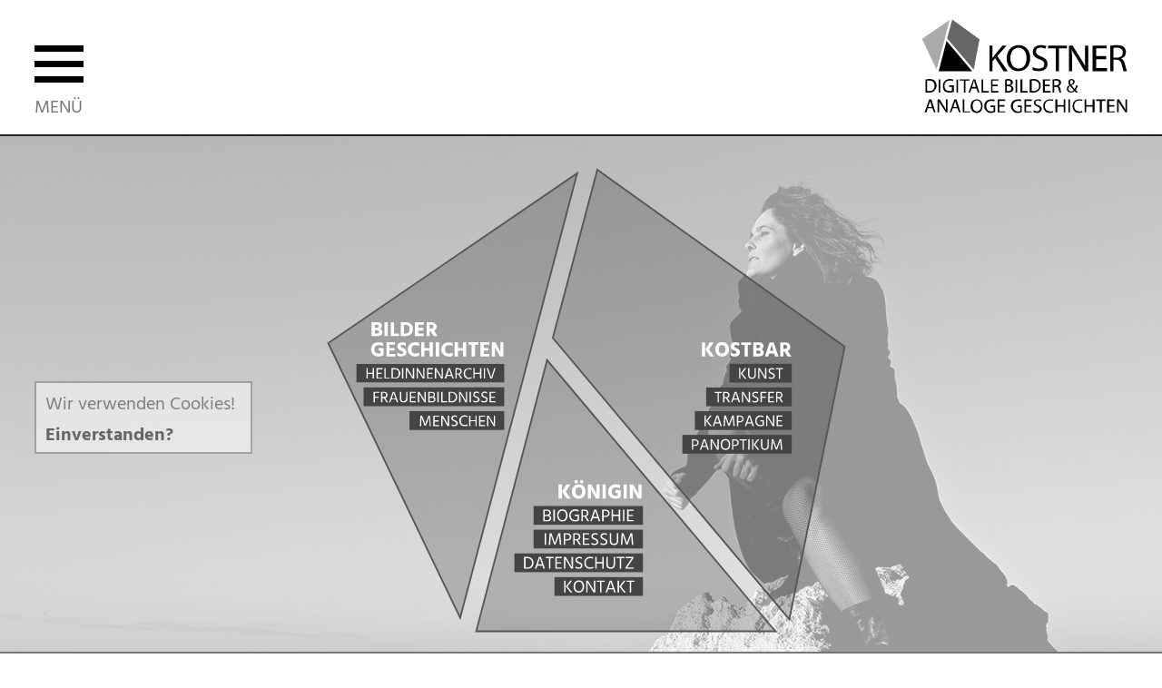

--- FILE ---
content_type: text/html; charset=utf-8
request_url: https://christinekostner.com/startseite?T=4&cHash=34f578ec9cc2cb9e4ef44335967e90ba
body_size: 24058
content:
<!DOCTYPE html> 
<html dir="ltr" lang="de-AT"> 
 <head> 
  <meta charset="utf-8"> 
  <!--
	This website is powered by TYPO3 - inspiring people to share!
	TYPO3 is a free open source Content Management Framework initially created by Kasper Skaarhoj and licensed under GNU/GPL.
	TYPO3 is copyright 1998-2025 of Kasper Skaarhoj. Extensions are copyright of their respective owners.
	Information and contribution at https://typo3.org/
-->
  <base href="https://christinekostner.com"> 
  <title>Startseite: Bildergeschichten (Christine Kostner)</title>
  <meta http-equiv="x-ua-compatible" content="IE=edge" />
  <meta name="viewport" content="width=device-width, initial-scale=1.0" />
  <meta name="robots" content="index, follow" />
  <meta name="author" content="Christine Kostner (www.christinekostner.com)" />
  <meta name="keywords" content="Startseite, Bilder, Geschichten, Christine, Kostner, Beschreibung, Was, Wer, Wo, Wie, Warum, Beruf, Berufung, Motiv, Motivation, christine, kostner, Frauen, Fotografie, Frausein, Modern, Kunst, woman, Ausdruck, Schwarz/Weiß, Black and White, Schönheit, Bewusstsein, Persönlichkeit, Coaching, 40+, Mensche, Frauenbildnisse, Geschichten, Bilder, Aussage, Tiefe, Tiefgründigkeit, Authentizität, ohne, retusche, alter, alterslos, licht, schatten, licht, bild, werk, persönlichkeit, artisane, pour, femme, abenteuer, reise, selbst, erkenntnis, modern, echt, zeit, business, privat, erinnerungen, präsentation" />
  <meta name="description" content="...in den Raum des Lichtmalens - Abenteuerreisens - Mutausprobierens - Grenzenüberschreitens - in meine Welt der Bildergeschichten..." />
  <meta name="language" content="de" />
  <meta name="revisit-after" content="7 days" />
  <meta name="subject" content="Fotografie" />
  <meta name="designer" content="2 Lions Design (www.2lionsdesign.com) Spripo Design (www.spripo.at)" />
  <meta name="publisher" content="Spripo Design (www.spripo.at)" />
  <meta name="copyright" content="Christine Kostner (www.christinekostner.com)" />
  <meta name="title" content="Hereinspaziert - Hereinspaziert..." />
  <meta name="date" content="2020-04-06" />
  <link rel="stylesheet" href="/fileadmin/template/style.css?1585827289" media="all"> 
  <link rel="stylesheet" href="/fileadmin/template/accessible.css?1584724499" media="all" title="var"> 
  <link rel="stylesheet" href="/fileadmin/template/print.css?1584969598" media="print"> 
  <script src="/fileadmin/template/jquery331.js?1582288709"></script>
  <script src="/fileadmin/template/cookie.js?1584537202"></script>
  <script src="/typo3temp/assets/js/5508b6c4f0.js?1586190399"></script>
  <meta name="DC.title" content="Hereinspaziert - Hereinspaziert...">
  <meta name="DC.description" content="...in den Raum des Lichtmalens - Abenteuerreisens - Mutausprobierens - Grenzenüberschreitens - in meine Welt der Bildergeschichten...">
  <meta name="geo.region" content="AT-2">
  <meta name="geo.placename" content="Feldkirchen in K&auml;rnten">
  <meta name="geo.position" content="46.728418;14.090647">
  <meta name="ICBM" content="46.728418, 14.090647">
  <meta property="og:title" content="Hereinspaziert - Hereinspaziert...">
  <meta property="og:description" content="...in den Raum des Lichtmalens - Abenteuerreisens - Mutausprobierens - Grenzenüberschreitens - in meine Welt der Bildergeschichten...">
  <meta property="og:type" content="website">
  <meta property="og:url" content="https://christinekostner.com/startseite?T=4&cHash=34f578ec9cc2cb9e4ef44335967e90ba">
  <meta property="og:site_name" content="Christine Kostner • Bildergeschichten">
  <meta property="og:image" content="https://christinekostner.com/fileadmin/_processed_/d/e/csm_home_b0e2e0bf5f.jpg">
  <meta property="og:image:alt" content="Startseite">
  <meta name="theme-color" content="#FFFFFF">
  <meta name="apple-mobile-web-app-capable" content="yes">
  <meta name="apple-mobile-web-app-status-bar-style" content="white">
  <link rel="shortcut icon" href="/fileadmin/template/favicon.ico" type="image/x-icon">
  <link rel="icon" href="/fileadmin/template/favicon.ico" type="image/x-icon">
  <link rel="apple-touch-icon" href="/fileadmin/template/apple-touch-icon.png">
  <link rel="canonical" href="https://christinekostner.com/index.php?id=2">
  <link rel="alternate" media="only screen and (min-width:980px)" href="https://christinekostner.com/index.php?id=2&T=1">
  <link rel="alternate" media="only screen and (min-width:731px) and (max-width:979px)" href="https://christinekostner.com/index.php?id=2&T=2">
  <link rel="alternate" media="only screen and (max-width:730px)" href="https://christinekostner.com/index.php?id=2&T=3">
  <link rel="alternate" media="print" href="https://christinekostner.com/index.php?id=2&T=5"> </head>
 <body id="top" class="landing home noscript"> 
  <header id="menu"> 
   <div class="wrapper"> 
    <nav>
     <ul>
      <li class="open"><a href="/startseite?T=4&amp;cHash=34f578ec9cc2cb9e4ef44335967e90ba#menu"><var></var>Menü</a></li>
      <li class="close"><a href="/startseite?T=4&amp;cHash=34f578ec9cc2cb9e4ef44335967e90ba#close"><var></var>Menü</a></li>
      <li class="cur"><strong><em><a href="/startseite?T=4&amp;cHash=34f578ec9cc2cb9e4ef44335967e90ba" title="Hereinspaziert - Hereinspaziert..." class="cur">Startseite</a></em><a href="/erweiterungen/impressum?T=4&amp;cHash=20f4070caf8f4ecd88f60c7c89476b39" title="Impressum">Kontakt</a><a href="/uebersicht?T=4&amp;cHash=bb585c8e48867483b0840727535c4449" title="Sitemap">Übersicht</a><a href="/suche?T=4&amp;cHash=095f8169edf67dce045599edfedf9e3b" title="Suche">Suche</a><a href="/anmelden?T=4&amp;cHash=b8ff9f61cb48077c018ca0c776cc8c2b" title="Anmelden">Anmelden</a></strong></li>
      <li><strong><em><a href="/bildergeschichten?T=4&amp;cHash=d7a6a6900c55b94c15002ef6bd08eb11" title="Bilder|Geschichten">Bildergeschichten</a></em><a href="/bildergeschichten/heldinnenarchiv?T=4&amp;cHash=ce028132658c1b9ad3973b6a613667ff" title="Heldinnenarchiv">Heldinnenarchiv</a><a href="/bildergeschichten/frauenbildnisse?T=4&amp;cHash=7d59c35ddf57e226fcb5427e50601ba1" title="Frauenbildnisse">Frauenbildnisse</a><a href="/bildergeschichten/menschen?T=4&amp;cHash=b939b942c81c9564ca6a1b70b978b64a" title="Menschen">Menschen</a></strong></li>
      <li><strong><em><a href="/kostbar?T=4&amp;cHash=723ea423a3702cf532efcea11edea217" title="Kostbar">Kostbar</a></em><a href="/kunst?T=4&amp;cHash=2c58ead0948e0bc84269b3433e7fc297" title="Kunst">Kunst</a><a href="/kostbar/transfer?T=4&amp;cHash=d71bd4a837f9045ae853a9e638ea3fda" title="Transfer">Transfer</a><a href="/kostbar/kampagne?T=4&amp;cHash=d1446c34a6556e0322e6403a686a0d50" title="ARTISANE.POUR.FEMME.">Kampagne</a><a href="/kostbar/panoptikum?T=4&amp;cHash=eee617135d4c3ca1692d1ae702c5078a" title="Panoptikum">Panoptikum</a></strong></li>
      <li><strong><em><a href="/koenigin?T=4&amp;cHash=931efd04173bb7d21f5ade098056847a" title="Königin">Königin</a></em><a href="/biographie?T=4&amp;cHash=d10170fc7b7e0a09043d272d6805929e" title="Der|Die Beruf|Berufung">Biographie</a><a href="/erweiterungen/impressum?T=4&amp;cHash=20f4070caf8f4ecd88f60c7c89476b39" title="Kontakt">Impressum</a><a href="/erweiterungen/datenschutz?T=4&amp;cHash=178c4a1e2cd2a7b8f5f3783b42f85ef8" title="Datenschutzerklärung">Datenschutz</a><a href="/erweiterungen/impressum?T=4&amp;cHash=20f4070caf8f4ecd88f60c7c89476b39" title="Kontakt">Kontakt</a></strong></li>
     </ul>
    </nav>
    <p><a href="/startseite?T=4&amp;cHash=34f578ec9cc2cb9e4ef44335967e90ba" id="logo">Christine Kostner</a></p>
     <span><a href="/koenigin/kontakt?T=4&amp;cHash=3fbc4f66add673f7171a555a082b5d94">Kontakt <i>(Impressum)</i></a><b class="button key" title="Accesskey"><i>Accesskey</i><mark><a href="/startseite?T=4&amp;cHash=34f578ec9cc2cb9e4ef44335967e90ba" title="Zur Startseite wechseln [0]" accesskey="0">Startseite</a><a href="/startseite?T=4&amp;cHash=34f578ec9cc2cb9e4ef44335967e90ba#menu" title="Zur Navigation springen [1]" accesskey="1">Navigation</a><a href="/startseite?T=4&amp;cHash=34f578ec9cc2cb9e4ef44335967e90ba#content" title="Zum Inhalt springen [2]" accesskey="2">Inhalt</a><a href="/koenigin/kontakt?T=4&amp;cHash=3fbc4f66add673f7171a555a082b5d94" title="Zur Kontaktseite wechseln [3]" accesskey="3">Kontakt</a><a href="/uebersicht?T=4&amp;cHash=bb585c8e48867483b0840727535c4449" title="Zur Sitemap wechseln [4]" accesskey="4">Sitemap</a><a href="/suche?T=4&amp;cHash=095f8169edf67dce045599edfedf9e3b" title="Zur Suchseite wechseln [5]" accesskey="5">Suchen</a><a href="/startseite?T=4&amp;cHash=34f578ec9cc2cb9e4ef44335967e90ba" title="Schrift vergrößern [8]" accesskey="8">Schriftgröße</a><a href="/erweiterungen/accesskey?T=4&amp;cHash=12fa87fb1cec52cdd548221b22ff608f" title="Infos zur Tastaturbelegung [9]" accesskey="9">Informationen</a></mark></b><b class="button terminal" title="Terminal"><i>Terminal</i><mark><a href="/startseite?T=0&amp;cHash=1eaa719fdc57f0b1585a8377ba538f38" class="responsive" title="Version automatisch wählen [Terminal: Responsive]">Automatische Auswahl</a><a href="/startseite?T=1&amp;cHash=2d230da962c88ee975e0d43aca41eb7c" id="desktop" title="Desktop-Version anzeigen [Terminal: Desktop]">Desktop-Version</a><a href="/startseite?T=2&amp;cHash=975f3e7c141b227b694151ce6aa59c8c" id="handheld" title="Handheld-Version anzeigen [Terminal: Handheld]">Handheld-Version</a><a href="/startseite?T=3&amp;cHash=0ecad625053a28cb374ce0cee3d18362" id="mobile" title="Mobile-Version anzeigen [Terminal: Mobile]">Mobile-Version</a><a href="/startseite?T=4&amp;cHash=34f578ec9cc2cb9e4ef44335967e90ba" id="accessible" title="Accessible-Version anzeigen [Terminal: Accessible]">Accessible-Version</a><a href="/startseite?T=5&amp;cHash=b52d3316b73fdb0dc57fcc071234bae7" id="print" title="Druckvorschau anzeigen [Terminal: Print]">Druck-Version</a></mark></b></span> 
    <dl>
     <dt><em>Bildergeschichten (ver)folgen</em></dt>
     <dd><a href="https://www.facebook.com/christinekostnerfotografie/" class="facebook" target="_blank"><s></s>Facebook</a></dd>
     <dd><a href="https://www.instagram.com/christinekostner/" class="instagram" target="_blank"><s></s>Instagram</a></dd>
     <dd><a href="https://www.flickr.com/photos/187812060@N02/" class="flickr" target="_blank"><s></s>Flickr</a></dd>
    </dl>
    <div class="print">
     <p><b>Bildergeschichten</b><br />Christine Kostner<br />9560 Feldkirchen/Kärnten<br /></p>
     <p>+43 6664 43 89 150<br />office<span class="spam">no</span>@christinekostner&#46;com<br />www.christinekostner.com</p>
    </div>
     </div>
    </header>
   <main id="main"> 
   <!--TYPO3SEARCH_begin-->
   <div id="overback" style="background-image:url('fileadmin/template/home.jpg')" title="Startseite"></div>
   <div id="overview"><svg xmlns="http://www.w3.org/2000/svg" xml:space="preserve" width="1240px" height="1240px" style="shape-rendering:geometricPrecision; overtext-rendering:geometricPrecision; image-rendering:optimizeQuality; fill-rule:evenodd; clip-rule:evenodd" viewBox="0 0 1240 1239.84" xmlns:xlink="http://www.w3.org/1999/xlink"> 
     <style>
          .overview, .overlink { fill-opacity:0; }
          .overform { stroke:#AAAAAA; stroke-width:4; fill:#FFFFFF; fill-opacity:0.2; }
          .home .overform { stroke:#555555; fill:#000000; }
          .picture #picture .overform, .precious #precious .overform, .queen #queen .overform { stroke:#555555; fill:#767676; fill-opacity:1; }
          .overframe { fill:#444444; }
          .picture .overframe, .precious .overframe, .queen .overframe { fill-opacity:0.3; }
          .picture #picture .overframe, .precious #precious .overframe, .queen #queen .overframe { fill-opacity:1; }
          #main a:hover .overframe, #main a:active .overframe, #main a:focus .overframe, #main a:hover .overfont, #main a:active .overfont, #main a:focus .overfont { fill:#000000; fill-opacity:1; }
          .overtext, .overfont, .picture #main #picture a .overfont,  .precious #main #precious a .overfont,  .queen #main #queen a .overfont { fill:#FFFFFF; }
        </style>
     <polygon class="overview" points="0,1239.92 1240,1239.92 1240,-0.0791238 0,-0.0791238 "/><g id="picture">
       <polygon class="overform" points="597.68,89.2009 317.44,1154.36 1.24,495.921 "/><a xlink:href="/bildergeschichten?T=4&cHash=d7a6a6900c55b94c15002ef6bd08eb11" xlink:title="Bildergeschichten">
         <polygon class="overlink" points="108,446 424,446 424,528 108,528 "/>
          <path class="overfont" d="M120 479l-15 0 0 -33 14 0c3,0 6,0 8,2 2,2 3,4 3,7 0,2 -1,3 -2,5 0,1 -2,2 -3,2 4,1 6,4 6,8 0,3 -1,5 -3,7 -2,1 -5,2 -8,2zm-3 -27l-4 0 0 7 3 0c2,0 3,0 5,-1 1,-1 1,-1 1,-3 0,-2 -2,-3 -5,-3zm0 13l-4 0 0 8 4 0c4,0 6,-1 6,-4 0,-2 -2,-4 -6,-4zm27 14l-8 0 0 -33 8 0 0 33zm27 0l-20 0 0 -33 8 0 0 27 12 0 0 6zm16 0l-12 0 0 -33 12 0c5,0 9,1 12,4 4,3 5,7 5,12 0,5 -1,10 -5,13 -3,3 -7,4 -12,4zm0 -27l-4 0 0 21 4 0c3,0 5,-1 7,-3 2,-2 2,-5 2,-8 0,-3 0,-6 -2,-7 -2,-2 -4,-3 -7,-3zm43 27l-21 0 0 -33 21 0 0 6 -13 0 0 7 12 0 0 7 -12 0 0 7 13 0 0 6zm18 -27l-4 0 0 9 4 0c3,0 5,-1 5,-5 0,-1 0,-2 -1,-3 -1,-1 -2,-1 -4,-1zm-4 27l-7 0 0 -33 11 0c4,0 7,1 9,3 3,2 4,4 4,7 0,5 -2,9 -6,10l8 13 -9 0 -7 -11 -3 0 0 11zm-110 46c-3,2 -7,3 -12,3 -5,0 -9,-1 -13,-4 -3,-4 -5,-8 -5,-13 0,-5 2,-10 5,-13 4,-3 8,-4 14,-4 4,0 7,0 10,2l0 7c-4,-2 -7,-2 -10,-2 -3,0 -6,0 -8,2 -2,2 -3,5 -3,8 0,3 1,6 3,7 2,2 5,3 8,3 1,0 3,0 4,0l0 -7 -5 0 0 -6 12 0 0 17zm28 3l-21 0 0 -34 20 0 0 6 -13 0 0 8 12 0 0 6 -12 0 0 8 14 0 0 6zm27 -10c0,3 -1,5 -3,7 -3,2 -6,3 -9,3 -4,0 -8,-1 -10,-2l0 -8c3,3 6,4 10,4 1,0 2,-1 3,-1 0,-1 1,-2 1,-3 0,0 0,0 0,-1 -1,0 -1,0 -1,0 0,-1 -1,-1 -1,-1 0,0 0,-1 -1,-1 0,0 -1,0 -1,0 0,-1 -1,-1 -2,-1 0,0 -1,-1 -1,-1 -2,-1 -4,-2 -5,-4 -2,-1 -2,-3 -2,-5 0,-3 1,-6 3,-7 2,-2 5,-3 9,-3 3,0 6,0 8,2l0 7c-2,-2 -5,-3 -8,-3 -1,0 -2,1 -3,1 -1,1 -1,1 -1,2 0,1 0,2 1,3 1,0 2,1 4,2 1,0 2,0 3,1 0,0 1,1 2,1 1,1 1,2 2,2 1,1 1,2 1,3 1,1 1,2 1,3zm30 8c-3,2 -5,2 -9,2 -5,0 -9,-1 -13,-5 -3,-3 -5,-7 -5,-12 0,-5 2,-9 5,-12 3,-4 8,-5 13,-5 4,0 6,0 9,2l0 7c-3,-2 -6,-2 -9,-2 -3,0 -5,1 -7,2 -1,2 -2,5 -2,8 0,3 1,6 2,7 2,2 5,3 7,3 4,0 6,-1 9,-2l0 7zm33 2l-8 0 0 -14 -12 0 0 14 -8 0 0 -34 8 0 0 14 12 0 0 -14 8 0 0 34zm15 0l-8 0 0 -34 8 0 0 34zm32 -2c-2,2 -5,2 -9,2 -5,0 -9,-1 -13,-5 -3,-3 -5,-7 -5,-12 0,-5 2,-9 5,-12 4,-4 8,-5 13,-5 4,0 7,0 9,2l0 7c-3,-2 -6,-2 -9,-2 -2,0 -5,1 -7,2 -1,2 -2,5 -2,8 0,3 1,6 2,7 2,2 5,3 8,3 3,0 5,-1 8,-2l0 7zm33 2l-8 0 0 -14 -12 0 0 14 -8 0 0 -34 8 0 0 14 12 0 0 -14 8 0 0 34zm29 -28l-8 0 0 28 -8 0 0 -28 -8 0 0 -6 24 0 0 6zm26 28l-21 0 0 -34 21 0 0 6 -13 0 0 8 11 0 0 6 -11 0 0 8 13 0 0 6zm14 0l-8 0 0 -34 9 0 7 14c1,2 2,4 3,6 1,1 2,3 2,3l0 1c0,-2 0,-6 0,-10l0 -14 7 0 0 34 -8 0 -8 -14c-1,-2 -2,-4 -3,-5 -1,-2 -1,-4 -2,-4l0 -2c1,3 1,7 1,11l0 14z"/></a><a xlink:href="/bildergeschichten/menschen?T=4&cHash=b939b942c81c9564ca6a1b70b978b64a" xlink:title="Menschen">
           <polygon class="overframe" points="196,659 423,659 423,704 196,704 "/>
            <path class="overtext" d="M224 695l-3 0 1 -25 4 0 4 9 4 12c1,-5 2,-8 4,-12l3 -9 4 0 2 25 -3 0 0 -10 -1 -11c-2,3 -3,7 -4,11l-4 9 -3 0 -3 -9 -4 -11c0,1 0,5 -1,11l0 10zm43 0l-14 0 0 -25 14 0 0 2 -11 0 0 9 10 0 0 3 -10 0 0 8 11 0 0 3zm8 0l-3 0 0 -25 4 0 6 10 6 11c0,-2 0,-6 0,-11l0 -10 3 0 0 25 -4 0 -6 -11c-1,-2 -2,-4 -4,-6 -1,-2 -1,-3 -2,-4l0 -1c0,3 0,6 0,11l0 11zm37 -7c0,2 -1,4 -3,5 -1,1 -3,2 -6,2 -2,0 -5,0 -6,-2l0 -3c1,2 4,2 6,2 2,0 3,0 4,-1 1,0 1,-1 1,-3 0,0 0,-1 0,-1 0,-1 -1,-1 -1,-1 -1,-1 -1,-1 -1,-1 -1,-1 -1,-1 -2,-1 0,0 -1,0 -1,-1 -1,0 -2,0 -2,-1 -1,0 -2,0 -2,-1 -1,-1 -2,-1 -2,-2 0,-1 -1,-2 -1,-3 0,-2 1,-4 3,-5 1,-1 3,-2 6,-2 2,0 4,1 5,2l0 3c-1,-1 -3,-2 -5,-2 -2,0 -3,1 -4,1 -1,1 -1,2 -1,3 0,1 0,1 0,2 0,0 1,1 1,1 1,0 1,1 2,1 0,0 1,0 2,1 1,0 1,1 2,1 0,0 1,0 2,1 0,0 1,1 1,1 0,1 1,1 1,2 0,1 1,1 1,2zm23 6c-2,1 -4,1 -7,1 -4,0 -7,-1 -9,-3 -2,-3 -4,-6 -4,-10 0,-4 2,-7 4,-9 2,-3 6,-4 9,-4 3,0 5,1 7,2l0 3c-2,-1 -2,-1 -3,-2 -1,0 -2,0 -4,0 -3,0 -5,1 -7,3 -1,2 -2,4 -2,7 0,3 1,6 2,8 2,1 5,2 8,2 2,0 4,0 6,-2l0 4zm22 1l-3 0 0 -12 -12 0 0 12 -3 0 0 -25 3 0 0 11 12 0 0 -11 3 0 0 25zm20 0l-14 0 0 -25 14 0 0 2 -11 0 0 9 10 0 0 3 -10 0 0 8 11 0 0 3zm8 0l-3 0 0 -25 4 0 6 10 7 11c-1,-2 -1,-6 -1,-11l0 -10 3 0 0 25 -3 0 -7 -11c-1,-2 -2,-4 -3,-6 -1,-2 -2,-3 -2,-4l-1 -1c0,3 0,6 0,11l0 11z"/></a><a xlink:href="/bildergeschichten/frauenbildnisse?T=4&cHash=7d59c35ddf57e226fcb5427e50601ba1" xlink:title="Frauenbildnisse">
             <polygon class="overframe" points="86,602 423,602 423,647 86,647 "/>
              <path class="overtext" d="M122 627l-9 0 0 11 -3 0 0 -25 14 0 0 2 -11 0 0 9 9 0 0 3zm13 -12l-4 0 0 10 4 0c2,0 3,0 4,-1 1,-1 1,-2 1,-4 0,-3 -2,-5 -5,-5zm0 13l-4 0 0 10 -3 0 0 -25 7 0c2,0 5,0 6,2 2,1 2,3 2,5 0,2 0,4 -1,5 -1,1 -2,2 -4,3l7 10 -4 0 -6 -10 0 0zm19 -1l0 2 8 0 0 -2 -4 -12c0,1 -2,5 -4,12zm-4 11l-3 0 9 -25 4 0 9 25 -3 0 -3 -7 -10 0 -3 7zm41 -10c0,4 0,6 -2,8 -2,1 -4,2 -7,2 -3,0 -5,-1 -7,-2 -1,-2 -2,-4 -2,-7l0 -16 3 0 0 16c0,2 1,4 2,5 1,1 2,1 4,1 4,0 6,-2 6,-7l0 -15 3 0 0 15zm20 10l-14 0 0 -25 14 0 0 2 -11 0 0 9 10 0 0 3 -10 0 0 8 11 0 0 3zm8 0l-3 0 0 -25 4 0 6 10 7 11c-1,-2 -1,-6 -1,-11l0 -10 3 0 0 25 -3 0 -7 -11c-1,-2 -2,-4 -3,-6 -1,-1 -2,-3 -3,-3l0 -2c0,3 0,7 0,11l0 11zm31 0l-9 0 0 -25 8 0c2,0 5,0 6,2 2,1 2,2 2,4 0,2 0,3 -1,4 -1,1 -2,2 -3,2 1,0 3,1 4,2 1,1 1,2 1,4 0,2 -1,4 -2,5 -1,1 -3,2 -6,2zm-1 -23l-5 0 0 9 4 0c2,0 4,0 5,-1 1,-1 1,-2 1,-4 0,-1 0,-2 -1,-3 -1,0 -2,-1 -4,-1zm0 12l-5 0 0 8 6 0c2,0 3,0 4,-1 1,0 1,-2 1,-3 0,-1 -1,-2 -1,-3 -1,-1 -3,-1 -5,-1zm17 11l-3 0 0 -25 3 0 0 25zm20 0l-14 0 0 -25 3 0 0 22 11 0 0 3zm11 0l-7 0 0 -25 7 0c4,0 7,1 9,3 3,2 4,5 4,9 0,4 -1,7 -3,9 -3,3 -6,4 -10,4zm0 -23l-4 0 0 20 4 0c3,0 6,-1 7,-3 2,-2 3,-4 3,-7 0,-3 -1,-5 -3,-7 -2,-2 -4,-3 -7,-3zm21 23l-3 0 0 -25 3 0 7 10 6 11c0,-2 0,-6 0,-11l0 -10 3 0 0 25 -4 0 -6 -11c-1,-2 -3,-4 -4,-6 -1,-1 -2,-3 -2,-3l-1 -2c1,3 1,7 1,11l0 11zm25 0l-3 0 0 -25 3 0 0 25zm21 -7c0,3 -1,4 -3,5 -1,2 -3,2 -6,2 -2,0 -4,0 -6,-1l0 -4c2,2 4,2 6,2 2,0 3,0 4,-1 1,0 1,-1 1,-3 0,0 0,-1 0,-1 0,-1 0,-1 -1,-1 0,-1 -1,-1 -1,-1 -1,0 -1,-1 -2,-1 0,0 0,0 -1,0 -1,-1 -2,-1 -2,-2 -1,0 -1,0 -2,-1 -1,0 -2,-1 -2,-2 0,-1 0,-2 0,-3 0,-2 0,-3 2,-5 1,-1 3,-2 6,-2 2,0 4,1 5,2l0 3c-1,-1 -3,-2 -5,-2 -2,0 -3,1 -4,1 -1,1 -1,2 -1,3 0,1 0,1 0,2 0,0 1,1 1,1 1,1 2,1 2,1 0,0 1,1 2,1 1,0 1,1 2,1 0,0 1,0 2,1 0,0 1,1 1,1 1,1 1,1 1,2 1,1 1,1 1,2zm19 0c0,3 0,4 -2,5 -2,2 -3,2 -6,2 -3,0 -5,0 -7,-1l0 -4c2,2 4,2 7,2 2,0 3,0 4,-1 1,0 1,-1 1,-3 0,0 0,-1 0,-1 0,-1 -1,-1 -1,-1 -1,-1 -1,-1 -2,-1 0,0 -1,-1 -1,-1 -1,0 -1,0 -1,0 -1,-1 -2,-1 -3,-2 0,0 -1,0 -2,-1 0,0 -1,-1 -1,-2 -1,-1 -1,-2 -1,-3 0,-2 1,-3 3,-5 1,-1 3,-2 5,-2 3,0 4,1 6,2l0 3c-2,-1 -3,-2 -6,-2 -1,0 -2,1 -3,1 -1,1 -2,2 -2,3 0,1 1,1 1,2 0,0 0,1 1,1 1,1 1,1 2,1 0,0 1,1 2,1 0,0 1,1 2,1 0,0 1,0 1,1 1,0 2,1 2,1 0,1 1,1 1,2 0,1 0,1 0,2zm19 7l-14 0 0 -25 14 0 0 2 -11 0 0 9 10 0 0 3 -10 0 0 8 11 0 0 3z"/></a><a xlink:href="/bildergeschichten/heldinnenarchiv?T=4&cHash=ce028132658c1b9ad3973b6a613667ff" xlink:title="Heldinnenarchiv">
               <polygon class="overframe" points="69,546 423,546 423,590 69,590 "/>
                <path class="overtext" d="M111 581l-3 0 0 -11 -12 0 0 11 -3 0 0 -25 3 0 0 11 12 0 0 -11 3 0 0 25zm20 0l-14 0 0 -25 14 0 0 3 -11 0 0 8 9 0 0 3 -9 0 0 9 11 0 0 2zm18 0l-13 0 0 -25 3 0 0 23 10 0 0 2zm12 0l-8 0 0 -25 8 0c4,0 7,1 9,3 2,3 4,6 4,9 0,4 -1,7 -4,10 -2,2 -5,3 -9,3zm0 -22l-5 0 0 20 5 0c3,0 5,-1 7,-3 2,-2 2,-5 2,-8 0,-2 0,-5 -2,-7 -2,-1 -4,-2 -7,-2zm20 22l-3 0 0 -25 3 0 0 25zm9 0l-3 0 0 -25 4 0 7 11 6 11c0,-3 0,-6 0,-11l0 -11 3 0 0 25 -4 0 -6 -10c-2,-2 -3,-4 -4,-6 -1,-2 -2,-3 -2,-4l-1 -1c0,2 0,6 0,11l0 10zm26 0l-3 0 0 -25 3 0 7 11 6 11c0,-3 0,-6 0,-11l0 -11 3 0 0 25 -4 0 -6 -10c-1,-2 -2,-4 -4,-6 -1,-2 -1,-3 -2,-4l0 -1c0,2 0,6 0,11l0 10zm36 0l-14 0 0 -25 14 0 0 3 -11 0 0 8 10 0 0 3 -10 0 0 9 11 0 0 2zm8 0l-3 0 0 -25 3 0 7 11 6 11c0,-3 0,-6 0,-11l0 -11 3 0 0 25 -4 0 -6 -10c-1,-2 -2,-4 -4,-6 -1,-2 -1,-3 -2,-4l0 -1c0,2 0,6 0,11l0 10zm27 -10l0 1 9 0 -1 -1 -4 -13c0,1 -1,6 -4,13zm-3 10l-4 0 9 -25 4 0 9 25 -3 0 -2 -6 -11 0 -2 6zm29 -22l-4 0 0 10 4 0c2,0 3,-1 4,-2 1,-1 1,-2 1,-3 0,-4 -2,-5 -5,-5zm0 12l-4 0 0 10 -3 0 0 -25 7 0c2,0 5,1 6,2 2,1 2,3 2,6 0,1 0,3 -1,4 -1,1 -2,2 -4,3l7 10 -4 0 -6 -10 0 0zm32 9c-2,1 -4,2 -7,2 -3,0 -6,-2 -9,-4 -2,-2 -3,-5 -3,-9 0,-4 1,-7 3,-10 3,-2 6,-3 9,-3 3,0 5,0 7,1l0 3c-1,0 -2,-1 -3,-1 -1,0 -2,-1 -4,-1 -2,0 -5,1 -6,3 -2,2 -3,5 -3,8 0,3 1,5 3,7 1,2 4,3 7,3 2,0 4,-1 6,-2l0 3zm23 1l-3 0 0 -11 -13 0 0 11 -3 0 0 -25 3 0 0 11 13 0 0 -11 3 0 0 25zm9 0l-3 0 0 -25 3 0 0 25zm17 0l-4 0 -9 -25 3 0 4 10 4 13c1,-4 2,-8 4,-13l3 -10 3 0 -8 25z"/></a></g><g id="precious">
                <polygon class="overform" points="646.04,80.5209 539.4,483.521 1106.08,1158.08 1238.76,504.601 "/><a xlink:href="/kostbar?T=4&cHash=723ea423a3702cf532efcea11edea217" xlink:title="Kostbar">
                  <polygon class="overlink" points="897,446 1111,446 1111,528 897,528 "/>
                   <path class="overfont" d="M925.816 527.792l-9.64897 0 -11.2982 -16.7477 10.8984 -16.9484 9.14884 0 -11.0484 16.8481 11.9483 16.8481zm-21.2973 0l-7.69922 0 0 -33.6961 7.69922 0 0 33.6961zm56.9432 -16.9478c0,5.16608 -1.49154,9.34074 -4.47404,12.5234 -2.98309,3.18267 -6.95758,4.77459 -11.9241,4.77459 -4.99897,0 -8.98173,-1.58307 -11.9483,-4.74979 -2.96655,-3.16613 -4.44924,-7.34907 -4.44924,-12.5482 0,-5.16608 1.49154,-9.34074 4.47404,-12.5234 2.98309,-3.18326 6.95758,-4.77459 11.9235,-4.77459 4.99956,0 8.98232,1.58307 11.9489,4.7492 2.96596,3.16672 4.44924,7.34966 4.44924,12.5488zm-22.3472 -7.52385c-1.46615,1.84937 -2.19952,4.35771 -2.19952,7.52385 0,3.16613 0.733371,5.67448 2.19952,7.52385 1.46674,1.84996 3.44956,2.77465 5.94905,2.77465 2.50008,0 4.4829,-0.924686 5.94964,-2.77465 1.46615,-1.84937 2.19952,-4.35771 2.19952,-7.52385 0,-3.16613 -0.733371,-5.67448 -2.19952,-7.52385 -1.46674,-1.84996 -3.44956,-2.77524 -5.94964,-2.77524 -2.49949,0 -4.4823,0.925276 -5.94905,2.77524zm48.5442 14.6727c0,3.03328 -1.11659,5.49143 -3.34977,7.37446 -2.23318,1.88303 -5.19914,2.82425 -8.89907,2.82425 -3.96623,0 -7.19909,-0.699714 -9.69857,-2.09973l0 -7.74882c3.03269,2.19952 6.26613,3.29958 9.69857,3.29958 1.16678,0 2.13339,-0.308229 2.89983,-0.924686 0.766438,-0.617048 1.14966,-1.42482 1.14966,-2.42509 0,-0.333029 -0.0496,-0.649524 -0.149981,-0.949486 -0.0997905,-0.299962 -0.282838,-0.58339 -0.549733,-0.850286 -0.266305,-0.266305 -0.524933,-0.491276 -0.774705,-0.674914 -0.250362,-0.183048 -0.616457,-0.399752 -1.10006,-0.649524 -0.48301,-0.250362 -0.891619,-0.4588 -1.22465,-0.625314 -0.333619,-0.166514 -0.824895,-0.399752 -1.47501,-0.699714 -0.650114,-0.299962 -1.17505,-0.5332 -1.5748,-0.699714 -2.16646,-1.00027 -3.90777,-2.23318 -5.22453,-3.69992 -1.31617,-1.46615 -1.97455,-3.4159 -1.97455,-5.84926 0,-2.89983 1.0664,-5.24107 3.19979,-7.0243 2.1328,-1.78265 5.08282,-2.67427 8.84888,-2.67427 3.3663,0 6.26554,0.566267 8.6989,1.69939l0 7.19909c-2.69966,-1.56594 -5.4997,-2.3495 -8.39893,-2.3495 -1.30023,0 -2.29164,0.266895 -2.97482,0.800095 -0.683181,0.5332 -1.02507,1.21638 -1.02507,2.04954 0,0.833162 0.416876,1.5748 1.25004,2.22491 0.833162,0.650114 2.0832,1.34156 3.74952,2.07493 1.03333,0.466476 1.8913,0.874495 2.57448,1.22465 0.683771,0.350152 1.46674,0.833162 2.3501,1.44962 0.883352,0.616457 1.58307,1.26657 2.09973,1.94975 0.516667,0.683181 0.958343,1.5252 1.32444,2.52488 0.366686,0.999676 0.550324,2.0832 0.550324,3.24939zm27.1967 -17.6978l-8.19935 0 0 27.4967 -7.74882 0 0 -27.4967 -8.24895 0 0 -6.19941 24.1971 0 0 6.19941zm19.2974 27.4967l-14.5482 0 0 -33.6961 13.0985 0c3.69933,0 6.5159,0.875086 8.44912,2.62467 1.93322,1.75017 2.89983,3.9745 2.89983,6.67474 0,1.76611 -0.467067,3.31611 -1.40002,4.64941 -0.933543,1.3327 -2.14992,2.23259 -3.64973,2.69966 3.8995,1.16619 5.84926,3.79912 5.84926,7.8988 0,2.66659 -0.958343,4.85785 -2.87444,6.57436 -1.91669,1.71651 -4.52482,2.57448 -7.8244,2.57448zm-2.74926 -27.5469l-4.09968 0 0 7.54924 2.84964 0c1.99994,0 3.50802,-0.366686 4.52423,-1.09947 1.0168,-0.733371 1.5252,-1.69998 1.5252,-2.89983 0,-2.36663 -1.60019,-3.54994 -4.79939,-3.54994zm0 13.5987l-4.09968 0 0 7.79901 4.04949 0c3.79971,0 5.69928,-1.29964 5.69928,-3.8995 0,-2.59987 -1.88303,-3.8995 -5.64909,-3.8995zm28.6464 -0.350152l-0.349562 1.19985 8.09897 0 -0.350152 -1.19985c-0.96661,-3.26592 -1.75785,-6.04884 -2.3749,-8.34874 -0.616457,-2.2999 -0.99141,-3.78318 -1.12486,-4.44983l-0.199581 -0.999676c-0.266895,1.83343 -1.49981,6.43265 -3.69992,13.7982zm-4.24907 14.2984l-8.04937 0 11.2486 -33.6961 9.69916 0 11.2486 33.6961 -8.24895 0 -2.05013 -6.89912 -11.7983 0 -2.04954 6.89912zm40.0449 -27.4465l-3.79971 0 0 9.49899 3.64973 0c3.33265,0 4.99897,-1.63326 4.99897,-4.89977 0,-1.43309 -0.432819,-2.55794 -1.29964,-3.37457 -0.866229,-0.816629 -2.04954,-1.22465 -3.54935,-1.22465zm-3.79971 27.4465l-7.69922 0 0 -33.6961 11.6489 0c3.76606,0 6.79048,1.00027 9.07385,2.99962 2.28278,1.99994 3.42476,4.59981 3.42476,7.7996 0,4.79939 -2.05013,8.1155 -6.14981,9.94834l8.5495 12.9486 -9.19903 0 -7.29947 -11.6985 -2.3495 0 0 11.6985z"/></a><a xlink:href="/kunst?T=4&cHash=2c58ead0948e0bc84269b3433e7fc297" xlink:title="Kunst"><rect class="overframe" x="962.813" y="545.507" width="148.982" height="45"/>
                     <path class="overtext" d="M1003.43 581.193l-3.9373 0 -9.97373 -12.4862 9.63657 -12.7856 3.74952 0 -9.63657 12.7856 10.1615 12.4862zm-14.511 0l-3.03682 0 0 -25.2718 3.03682 0 0 25.2718zm36.8959 -9.59878c0,3.24939 -0.81899,5.71168 -2.45638,7.38627 -1.63739,1.67518 -3.91781,2.51248 -6.84244,2.51248 -2.87503,0 -5.12474,-0.8184 -6.74914,-2.45579 -1.62499,-1.63739 -2.43749,-4.01819 -2.43749,-7.14299l0 -15.973 3.03741 0 0 15.9352c0,2.3247 0.555638,4.03709 1.6681,5.13714 1.11246,1.10006 2.60636,1.64979 4.48112,1.64979 4.17408,0 6.26141,-2.3247 6.26141,-6.97411l0 -15.748 3.03741 0 0 15.673zm8.77389 9.59878l-3.03682 0 0 -25.2718 3.82451 0 6.3364 10.6486 6.41198 10.9486c-0.100381,-2.4245 -0.149981,-6.06183 -0.149981,-10.9114l0 -10.6858 3.03682 0 0 25.2718 -3.82451 0 -6.3364 -10.5737c-1.27484,-2.12453 -2.44989,-4.10558 -3.52455,-5.94314 -1.07526,-1.83697 -1.83756,-3.1555 -2.2875,-3.9556l-0.637124 -1.16265c0.12459,2.59987 0.187181,6.262 0.187181,10.9864l0 10.6486zm36.8209 -6.71194c0,2.22491 -0.762895,3.94379 -2.2875,5.15604 -1.52461,1.21225 -3.48676,1.81867 -5.88646,1.81867 -2.65006,0 -4.89977,-0.537924 -6.74914,-1.61259l0 -3.26238c1.82457,1.37522 4.04949,2.06253 6.67415,2.06253 1.5748,0 2.81185,-0.350152 3.71173,-1.04987 0.899886,-0.699714 1.34983,-1.71238 1.34983,-3.03741 0,-0.549733 -0.106286,-1.04337 -0.318857,-1.48091 -0.212571,-0.437543 -0.562133,-0.837295 -1.04987,-1.19985 -0.487143,-0.362552 -0.949486,-0.662514 -1.38703,-0.899886 -0.437543,-0.237371 -1.03097,-0.530838 -1.78088,-0.88099 -0.149981,-0.0749905 -0.374952,-0.174781 -0.674914,-0.299962 -1.07526,-0.474743 -1.89366,-0.862686 -2.45638,-1.16265 -0.562133,-0.299962 -1.22465,-0.74341 -1.98695,-1.33093 -0.762305,-0.587524 -1.31853,-1.26834 -1.66869,-2.04364 -0.350152,-0.774705 -0.524933,-1.67459 -0.524933,-2.69966 0,-2.14933 0.7688,-3.83042 2.30581,-5.04267 1.5376,-1.21225 3.46846,-1.81867 5.79316,-1.81867 2.17472,0 4.02469,0.387352 5.5493,1.16206l0 3.18739c-1.52461,-0.999676 -3.34977,-1.49981 -5.4743,-1.49981 -1.52461,0 -2.73686,0.356057 -3.63674,1.06876 -0.899886,0.712114 -1.34983,1.6433 -1.34983,2.79295 0,0.599924 0.118686,1.13785 0.356057,1.61259 0.237371,0.474743 0.656019,0.918781 1.25594,1.33093 0.599924,0.412743 1.11246,0.725105 1.5376,0.937676 0.424552,0.212571 1.08707,0.518438 1.98695,0.91819 0.849695,0.374952 1.49981,0.66901 1.94975,0.881581 0.449943,0.212571 1.03097,0.549733 1.74368,1.01208 0.712114,0.462343 1.24945,0.912286 1.612,1.34983 0.362552,0.437543 0.687314,1.01267 0.974876,1.72478 0.287562,0.712705 0.431638,1.48091 0.431638,2.30581zm19.4975 -15.898l-6.82413 0 0 22.6099 -3.03741 0 0 -22.6099 -6.82413 0 0 -2.66187 16.6857 0 0 2.66187z"/></a><a xlink:href="/kostbar/transfer?T=4&cHash=d71bd4a837f9045ae853a9e638ea3fda" xlink:title="Transfer"><rect class="overframe" x="906.821" y="602.311" width="204.974" height="45"/>
                       <path class="overtext" d="M943.935 615.406l-6.82413 0 0 22.6099 -3.03741 0 0 -22.6099 -6.82413 0 0 -2.66187 16.6857 0 0 2.66187zm10.1237 -0.0372l-3.48735 0 0 10.0859 3.82451 0c1.72478,0 3.04331,-0.468248 3.9556,-1.40592 0.912286,-0.937086 1.36872,-2.14343 1.36872,-3.61844 0,-3.37457 -1.88716,-5.06156 -5.66149,-5.06156zm0.149981 12.6734l-3.63733 0 0 9.97373 -3.03682 0 0 -25.2718 6.3364 0c2.92463,0 5.14305,0.687314 6.65526,2.06194 1.51221,1.37522 2.26861,3.27478 2.26861,5.69928 -0.0501905,1.75017 -0.512533,3.23758 -1.38703,4.46223 -0.875086,1.22465 -2.11272,2.08733 -3.71232,2.58688l6.63695 10.4615 -3.63733 0 -6.18642 -9.97373 -0.299962 0zm19.1598 -0.674914l-0.487143 1.42482 8.96107 0 -0.487143 -1.46261 -3.9373 -12.1485c-0.299962,1.07526 -1.64979,5.13714 -4.04949,12.1862zm-3.59954 10.6486l-3.26179 0 8.81109 -25.2718 4.19947 0 8.6617 25.2718 -3.26238 0 -2.21192 -6.63695 -10.6864 0 -2.24971 6.63695zm25.6467 0l-3.03682 0 0 -25.2718 3.82451 0 6.3364 10.6486 6.41198 10.9486c-0.100381,-2.4245 -0.149981,-6.06183 -0.149981,-10.9114l0 -10.6858 3.03682 0 0 25.2718 -3.82451 0 -6.3364 -10.5737c-1.27484,-2.12453 -2.44989,-4.10558 -3.52455,-5.94314 -1.07526,-1.83697 -1.83756,-3.1555 -2.2875,-3.9556l-0.637124 -1.16265c0.12459,2.59987 0.187181,6.262 0.187181,10.9864l0 10.6486zm36.8209 -6.71194c0,2.22491 -0.762895,3.94379 -2.2875,5.15604 -1.52461,1.21225 -3.48676,1.81867 -5.88646,1.81867 -2.65006,0 -4.89977,-0.537924 -6.74914,-1.61259l0 -3.26238c1.82457,1.37522 4.04949,2.06253 6.67415,2.06253 1.5748,0 2.81185,-0.350152 3.71173,-1.04987 0.899886,-0.699714 1.34983,-1.71238 1.34983,-3.03741 0,-0.549733 -0.106286,-1.04337 -0.318857,-1.48091 -0.212571,-0.437543 -0.562133,-0.837295 -1.04987,-1.19985 -0.487143,-0.362552 -0.949486,-0.662514 -1.38703,-0.899886 -0.437543,-0.237371 -1.03097,-0.530838 -1.78088,-0.88099 -0.149981,-0.0749905 -0.374952,-0.174781 -0.674914,-0.299962 -1.07526,-0.474743 -1.89366,-0.862686 -2.45638,-1.16265 -0.562133,-0.299962 -1.22465,-0.74341 -1.98695,-1.33093 -0.762305,-0.587524 -1.31853,-1.26834 -1.66869,-2.04364 -0.350152,-0.774705 -0.524933,-1.67459 -0.524933,-2.69966 0,-2.14933 0.7688,-3.83042 2.30581,-5.04267 1.5376,-1.21225 3.46846,-1.81867 5.79316,-1.81867 2.17472,0 4.02469,0.387352 5.5493,1.16206l0 3.18739c-1.52461,-0.999676 -3.34977,-1.49981 -5.4743,-1.49981 -1.52461,0 -2.73686,0.356057 -3.63674,1.06876 -0.899886,0.712114 -1.34983,1.6433 -1.34983,2.79295 0,0.599924 0.118686,1.13785 0.356057,1.61259 0.237371,0.474743 0.656019,0.918781 1.25594,1.33093 0.599924,0.412743 1.11246,0.725105 1.5376,0.937676 0.424552,0.212571 1.08707,0.518438 1.98695,0.91819 0.849695,0.374952 1.49981,0.66901 1.94975,0.881581 0.449943,0.212571 1.03097,0.549733 1.74368,1.01208 0.712114,0.462343 1.24945,0.912286 1.612,1.34983 0.362552,0.437543 0.687314,1.01267 0.974876,1.72478 0.287562,0.712705 0.431638,1.48091 0.431638,2.30581zm17.585 -4.27446l-9.52379 0 0 10.9864 -3.03682 0 0 -25.2718 13.8732 0 0 2.66187 -10.8364 0 0 8.96166 9.52379 0 0 2.66187zm19.8731 10.9864l-14.0982 0 0 -25.2718 13.9104 0 0 2.66187 -10.8736 0 0 8.6617 9.59878 0 0 2.66187 -9.59878 0 0 8.6239 11.0614 0 0 2.66246zm11.2114 -22.6471l-3.48735 0 0 10.0859 3.82451 0c1.72478,0 3.04331,-0.468248 3.9556,-1.40592 0.912286,-0.937086 1.36872,-2.14343 1.36872,-3.61844 0,-3.37457 -1.88716,-5.06156 -5.66149,-5.06156zm0.149981 12.6734l-3.63733 0 0 9.97373 -3.03682 0 0 -25.2718 6.3364 0c2.92463,0 5.14305,0.687314 6.65526,2.06194 1.51221,1.37522 2.26861,3.27478 2.26861,5.69928 -0.0501905,1.75017 -0.512533,3.23758 -1.38703,4.46223 -0.875086,1.22465 -2.11272,2.08733 -3.71232,2.58688l6.63695 10.4615 -3.63733 0 -6.18642 -9.97373 -0.299962 0z"/></a><a xlink:href="/kostbar/kampagne?T=4&cHash=d1446c34a6556e0322e6403a686a0d50" xlink:title="Kampagne"><rect class="overframe" x="879.824" y="659.114" width="231.971" height="45"/>
                         <path class="overtext" d="M920.35 694.913l-3.9373 0 -9.97373 -12.4862 9.63657 -12.7856 3.74952 0 -9.63657 12.7856 10.1615 12.4862zm-14.511 0l-3.03682 0 0 -25.2718 3.03682 0 0 25.2718zm23.7348 -10.6486l-0.487143 1.42482 8.96107 0 -0.487143 -1.46261 -3.9373 -12.1485c-0.299962,1.07526 -1.64979,5.13714 -4.04949,12.1862zm-3.59954 10.6486l-3.26179 0 8.81109 -25.2718 4.19947 0 8.6617 25.2718 -3.26238 0 -2.21192 -6.63695 -10.6864 0 -2.24971 6.63695zm25.3846 0l-3.03741 0 1.83756 -25.2718 3.86171 0 3.33737 9.22383 4.04949 11.7735c1.44962,-4.09968 2.87444,-8.02398 4.27446,-11.7735l3.48676 -9.22383 3.8623 0 2.21192 25.2718 -3.03682 0 -0.862686 -9.97373 -0.899886 -11.2114c-1.32503,3.69992 -2.68726,7.43705 -4.08669,11.2114l-3.52455 9.41101 -2.88743 0 -3.33678 -9.41101 -3.82451 -10.9864c0,0.974876 -0.237962,4.63701 -0.712705,10.9864l-0.712114 9.97373zm36.2954 -9.29882l-3.8995 0 0 9.29882 -3.03682 0 0 -25.2718 6.63636 0c2.92463,0 5.23044,0.7564 6.91802,2.26861 1.68699,1.51221 2.53078,3.46787 2.53078,5.86756 0,2.24971 -0.837295,4.11857 -2.51189,5.60598 -1.67518,1.48741 -3.8871,2.23082 -6.63695,2.23082zm-0.262171 -13.3861l-3.63733 0 0 10.7986 3.8995 0c1.89956,0 3.38697,-0.493638 4.46223,-1.48091 1.07467,-0.987276 1.612,-2.24322 1.612,-3.76842 0,-1.69939 -0.549733,-3.04922 -1.64979,-4.04949 -1.10006,-0.999676 -2.66187,-1.49981 -4.68661,-1.49981zm19.0476 12.0363l-0.487143 1.42482 8.96107 0 -0.487143 -1.46261 -3.9373 -12.1485c-0.299962,1.07526 -1.64979,5.13714 -4.04949,12.1862zm-3.59954 10.6486l-3.26179 0 8.81109 -25.2718 4.19947 0 8.6617 25.2718 -3.26238 0 -2.21192 -6.63695 -10.6864 0 -2.24971 6.63695zm42.3324 -1.98754c-2.02474,1.5252 -4.63701,2.2875 -7.8368,2.2875 -3.8995,0 -7.0367,-1.15615 -9.41101,-3.46846 -2.3749,-2.3123 -3.56234,-5.48021 -3.56234,-9.5049 0,-3.82451 1.18095,-6.95522 3.54345,-9.3927 2.3619,-2.4369 5.34322,-3.65564 8.94276,-3.65564 2.97423,0 5.43651,0.575124 7.38627,1.72478l0 3.26179c-2.04954,-1.34983 -4.42444,-2.02474 -7.1241,-2.02474 -2.82484,0 -5.12415,0.918781 -6.89912,2.75634 -1.77497,1.83697 -2.66187,4.28036 -2.66187,7.33017 0,3.1248 0.874495,5.58059 2.62467,7.36796 1.74958,1.78737 4.16168,2.68076 7.23629,2.68076 1.69998,0 3.27478,-0.337752 4.7244,-1.01267l0 -7.874 -5.5493 0 0 -2.66187 8.5867 0 0 12.0735 -0.0377905 0 0.0377905 0.11219zm8.43613 1.98754l-3.03682 0 0 -25.2718 3.82451 0 6.3364 10.6486 6.41198 10.9486c-0.100381,-2.4245 -0.149981,-6.06183 -0.149981,-10.9114l0 -10.6858 3.03682 0 0 25.2718 -3.82451 0 -6.3364 -10.5737c-1.27484,-2.12453 -2.44989,-4.10558 -3.52455,-5.94314 -1.07526,-1.83697 -1.83756,-3.1555 -2.2875,-3.9556l-0.637124 -1.16265c0.12459,2.59987 0.187181,6.262 0.187181,10.9864l0 10.6486zm36.296 0l-14.0982 0 0 -25.2718 13.9104 0 0 2.66187 -10.8736 0 0 8.6617 9.59878 0 0 2.66187 -9.59878 0 0 8.6239 11.0614 0 0 2.66246z"/></a><a xlink:href="/kostbar/panoptikum?T=4&cHash=eee617135d4c3ca1692d1ae702c5078a" xlink:title="Panoptikum"><rect class="overframe" x="849.827" y="715.918" width="261.967" height="45"/>
                           <path class="overtext" d="M879.742 742.437l-3.8995 0 0 9.29882 -3.03682 0 0 -25.2718 6.63636 0c2.92463,0 5.23044,0.7564 6.91802,2.26861 1.68699,1.51221 2.53078,3.46787 2.53078,5.86756 0,2.24971 -0.837295,4.11857 -2.51189,5.60598 -1.67518,1.48741 -3.8871,2.23082 -6.63695,2.23082zm-0.262171 -13.3861l-3.63733 0 0 10.7986 3.8995 0c1.89956,0 3.38697,-0.493638 4.46223,-1.48091 1.07467,-0.987276 1.612,-2.24322 1.612,-3.76842 0,-1.69939 -0.549733,-3.04922 -1.64979,-4.04949 -1.10006,-0.999676 -2.66187,-1.49981 -4.68661,-1.49981zm19.0476 12.0363l-0.487143 1.42482 8.96107 0 -0.487143 -1.46261 -3.9373 -12.1485c-0.299962,1.07526 -1.64979,5.13714 -4.04949,12.1862zm-3.59954 10.6486l-3.26179 0 8.81109 -25.2718 4.19947 0 8.6617 25.2718 -3.26238 0 -2.21192 -6.63695 -10.6864 0 -2.24971 6.63695zm25.6467 0l-3.03682 0 0 -25.2718 3.82451 0 6.3364 10.6486 6.41198 10.9486c-0.100381,-2.4245 -0.149981,-6.06183 -0.149981,-10.9114l0 -10.6858 3.03682 0 0 25.2718 -3.82451 0 -6.3364 -10.5737c-1.27484,-2.12453 -2.44989,-4.10558 -3.52455,-5.94314 -1.07526,-1.83697 -1.83756,-3.1555 -2.2875,-3.9556l-0.637124 -1.16265c0.12459,2.59987 0.187181,6.262 0.187181,10.9864l0 10.6486zm43.795 -12.7484c0,3.9745 -1.01916,7.14299 -3.0563,9.5049 -2.03714,2.3625 -4.7929,3.54345 -8.26726,3.54345 -3.42476,0 -6.17461,-1.18745 -8.24895,-3.56234 -2.07493,-2.3743 -3.1124,-5.5363 -3.1124,-9.486 0,-3.9745 1.01857,-7.1365 3.05571,-9.48659 2.03714,-2.3495 4.79349,-3.52455 8.26785,-3.52455 3.54935,0 6.3305,1.16914 8.34284,3.50625 2.01234,2.3371 3.01851,5.5056 3.01851,9.5049zm-19.4975 0c0,3.1248 0.74341,5.59949 2.23082,7.42406 1.48741,1.82457 3.46846,2.73686 5.94314,2.73686 2.57448,0 4.56792,-0.899886 5.98034,-2.69966 1.41242,-1.79977 2.11863,-4.28686 2.11863,-7.46126 0,-3.1744 -0.712705,-5.66208 -2.13752,-7.46185 -1.42482,-1.79977 -3.42476,-2.69966 -5.99924,-2.69966 -2.54968,0 -4.54312,0.906381 -5.98034,2.71855 -1.43722,1.81217 -2.15583,4.29335 -2.15583,7.44295zm31.0833 3.44956l-3.8995 0 0 9.29882 -3.03682 0 0 -25.2718 6.63636 0c2.92463,0 5.23044,0.7564 6.91802,2.26861 1.68699,1.51221 2.53078,3.46787 2.53078,5.86756 0,2.24971 -0.837295,4.11857 -2.51189,5.60598 -1.67518,1.48741 -3.8871,2.23082 -6.63695,2.23082zm-0.262171 -13.3861l-3.63733 0 0 10.7986 3.8995 0c1.89956,0 3.38697,-0.493638 4.46223,-1.48091 1.07467,-0.987276 1.612,-2.24322 1.612,-3.76842 0,-1.69939 -0.549733,-3.04922 -1.64979,-4.04949 -1.10006,-0.999676 -2.66187,-1.49981 -4.68661,-1.49981zm28.2342 0.0749905l-6.82413 0 0 22.6099 -3.03741 0 0 -22.6099 -6.82413 0 0 -2.66187 16.6857 0 0 2.66187zm6.86133 22.6099l-3.03682 0 0 -25.2718 3.03682 0 0 25.2718zm23.5476 0l-3.9373 0 -9.97373 -12.4862 9.63657 -12.7856 3.74952 0 -9.63657 12.7856 10.1615 12.4862zm-14.511 0l-3.03682 0 0 -25.2718 3.03682 0 0 25.2718zm36.8959 -9.59878c0,3.24939 -0.81899,5.71168 -2.45638,7.38627 -1.63739,1.67518 -3.91781,2.51248 -6.84244,2.51248 -2.87503,0 -5.12474,-0.8184 -6.74914,-2.45579 -1.62499,-1.63739 -2.43749,-4.01819 -2.43749,-7.14299l0 -15.973 3.03741 0 0 15.9352c0,2.3247 0.555638,4.03709 1.6681,5.13714 1.11246,1.10006 2.60636,1.64979 4.48112,1.64979 4.17408,0 6.26141,-2.3247 6.26141,-6.97411l0 -15.748 3.03741 0 0 15.673zm8.51171 9.59878l-3.03741 0 1.83756 -25.2718 3.86171 0 3.33737 9.22383 4.04949 11.7735c1.44962,-4.09968 2.87444,-8.02398 4.27446,-11.7735l3.48676 -9.22383 3.8623 0 2.21192 25.2718 -3.03682 0 -0.862686 -9.97373 -0.899886 -11.2114c-1.32503,3.69992 -2.68726,7.43705 -4.08669,11.2114l-3.52455 9.41101 -2.88743 0 -3.33678 -9.41101 -3.82451 -10.9864c0,0.974876 -0.237962,4.63701 -0.712705,10.9864l-0.712114 9.97373z"/></a></g><g id="queen">
                           <polygon class="overform" points="525.76,536.841 355.88,1186.6 1072.6,1186.6 "/><a xlink:href="/koenigin?T=4&cHash=931efd04173bb7d21f5ade098056847a" xlink:title="Königin">
                             <polygon class="overlink" points="553,786 752,786 752,869 553,869 "/>
                              <path class="overfont" d="M582.326 868.615l-9.64897 0 -11.2982 -16.7477 10.8984 -16.9478 9.14884 0 -11.049 16.8481 11.9489 16.8475zm-21.2973 0l-7.69922 0 0 -33.6955 7.69922 0 0 33.6955zm56.9426 -16.9478c0,5.16608 -1.49154,9.34074 -4.47463,12.5234 -2.98309,3.18267 -6.95758,4.77459 -11.9235,4.77459 -4.99956,0 -8.98232,-1.58307 -11.9483,-4.74979 -2.96655,-3.16613 -4.44924,-7.34907 -4.44924,-12.5482 0,-5.16608 1.49154,-9.34015 4.47404,-12.5234 2.98309,-3.18267 6.95758,-4.774 11.9235,-4.774 4.99956,0 8.98232,1.58307 11.9483,4.7492 2.96655,3.16613 4.44983,7.34907 4.44983,12.5482zm-22.3472 -7.52385c-1.46674,1.84996 -2.19952,4.35771 -2.19952,7.52385 0,3.16613 0.732781,5.67448 2.19952,7.52385 1.46615,1.84996 3.44956,2.77465 5.94905,2.77465 2.49949,0 4.4829,-0.924686 5.94905,-2.77465 1.46674,-1.84937 2.20011,-4.35771 2.20011,-7.52385 0,-3.16613 -0.733371,-5.67389 -2.20011,-7.52385 -1.46615,-1.84996 -3.44956,-2.77465 -5.94905,-2.77465 -2.49949,0 -4.4829,0.924686 -5.94905,2.77465zm17.2478 -16.0226c0,1.16619 -0.400343,2.14107 -1.19985,2.92404 -0.800095,0.783562 -1.78324,1.17505 -2.95002,1.17505 -1.19985,0 -2.19126,-0.391486 -2.97423,-1.17505 -0.783562,-0.782971 -1.17505,-1.75785 -1.17505,-2.92404 0,-1.13371 0.391486,-2.09147 1.17505,-2.87503 0.782971,-0.782971 1.77438,-1.17446 2.97423,-1.17446 1.16678,0 2.14992,0.391486 2.95002,1.17446 0.799505,0.783562 1.19985,1.74131 1.19985,2.87503zm-13.4487 0c0,1.16619 -0.391486,2.14107 -1.17446,2.92404 -0.783562,0.783562 -1.75844,1.17505 -2.92463,1.17505 -1.19985,0 -2.19126,-0.391486 -2.97482,-1.17505 -0.782971,-0.782971 -1.17446,-1.75785 -1.17446,-2.92404 0,-1.13371 0.391486,-2.09147 1.17446,-2.87503 0.783562,-0.782971 1.77497,-1.17446 2.97482,-1.17446 1.16619,0 2.14107,0.391486 2.92463,1.17446 0.782971,0.783562 1.17446,1.74131 1.17446,2.87503zm31.496 40.4943l-7.69922 0 0 -33.6955 8.44912 0 7.84861 13.9482c1.10006,1.96629 2.0584,3.80798 2.87503,5.5245 0.816629,1.71592 1.34156,2.92404 1.5748,3.62434l0.399752 1.09947c-0.333029,-2.46583 -0.500133,-5.88232 -0.500133,-10.2483l0 -13.9482 7.69922 0 0 33.6955 -8.44912 0 -8.04878 -13.9482c-1.0664,-1.79977 -2.00821,-3.57415 -2.82425,-5.32432 -0.816629,-1.74958 -1.37522,-3.04095 -1.67518,-3.87411l-0.399752 -1.25004c0.500133,2.99962 0.749905,6.48225 0.749905,10.4485l0 13.9482zm35.3453 0l-7.69922 0 0 -33.6955 7.69922 0 0 33.6955zm36.0444 -3.09941c-3.1992,2.33297 -7.23215,3.49916 -12.0983,3.49916 -5.39931,0 -9.78183,-1.54941 -13.1481,-4.64941 -3.3663,-3.09941 -5.04916,-7.31541 -5.04916,-12.648 0,-5.26587 1.75785,-9.48187 5.27413,-12.6486 3.51629,-3.16613 7.97379,-4.7492 13.3731,-4.7492 3.79971,0 7.08217,0.699714 9.84855,2.09973l0 7.69922c-3.1992,-1.83343 -6.48225,-2.74985 -9.84855,-2.74985 -3.16613,0 -5.68274,0.94181 -7.54924,2.82484 -1.8659,1.88303 -2.79945,4.39078 -2.79945,7.52385 0,3.16613 0.916419,5.68274 2.74985,7.54865 1.83284,1.8665 4.33291,2.80004 7.49905,2.80004 1.43309,0 2.84964,-0.216705 4.24907,-0.650114l0 -6.3488 -5.44891 0 0 -6.54956 12.948 0 0 16.998zm14.4484 3.09941l-7.69922 0 0 -33.6955 7.69922 0 0 33.6955zm14.6975 0l-7.69922 0 0 -33.6955 8.44912 0 7.84861 13.9482c1.10006,1.96629 2.0584,3.80798 2.87503,5.5245 0.816629,1.71592 1.34156,2.92404 1.5748,3.62434l0.399752 1.09947c-0.333029,-2.46583 -0.500133,-5.88232 -0.500133,-10.2483l0 -13.9482 7.69922 0 0 33.6955 -8.44912 0 -8.04878 -13.9482c-1.0664,-1.79977 -2.00821,-3.57415 -2.82425,-5.32432 -0.816629,-1.74958 -1.37522,-3.04095 -1.67518,-3.87411l-0.399752 -1.25004c0.500133,2.99962 0.749905,6.48225 0.749905,10.4485l0 13.9482z"/></a><a xlink:href="/biographie?T=4&cHash=d10170fc7b7e0a09043d272d6805929e" xlink:title="Biographie"><rect class="overframe" x="493.385" y="886.33" width="261.967" height="45"/>
                                <path class="overtext" d="M527.005 922.971l-10.2489 0 0 -28.0801 8.45739 0c2.88861,0 5.20032,0.666648 6.93632,1.99994 1.736,1.3333 2.604,3.1248 2.604,5.37451 0,1.61082 -0.451124,3.00611 -1.35396,4.18707 -0.902838,1.18036 -2.06253,1.92318 -3.4785,2.22846 1.55531,0.250362 2.88152,0.951257 3.97863,2.10387 1.0971,1.15261 1.64566,2.71501 1.64566,4.6872 0,2.24971 -0.74341,4.06189 -2.22905,5.43651 -1.48623,1.37522 -3.5901,2.06253 -6.3116,2.06253zm-1.7915 -25.2051l-5.08282 0 0 9.58166 4.49943 0c2.24971,0 3.91604,-0.47179 4.99956,-1.41596 1.08293,-0.944762 1.6244,-2.16646 1.6244,-3.66627 0,-1.30554 -0.506629,-2.38198 -1.52048,-3.22872 -1.01385,-0.847333 -2.52074,-1.2707 -4.5201,-1.2707zm0.666648 12.4567l-5.74947 0 0 9.87394 6.37419 0c1.77733,0 3.14547,-0.40979 4.10381,-1.22937 0.957752,-0.81899 1.43722,-2.02061 1.43722,-3.60368 0,-1.58307 -0.534971,-2.81893 -1.60432,-3.7076 -1.06876,-0.889257 -2.58983,-1.3333 -4.56143,-1.3333zm18.2888 12.7484l-3.37457 0 0 -28.0801 3.37457 0 0 28.0801zm30.6628 -14.1649c0,4.41617 -1.13194,7.93659 -3.39524,10.5613 -2.26389,2.62467 -5.3261,3.9367 -9.18663,3.9367 -3.80503,0 -6.86015,-1.31912 -9.16537,-3.95737 -2.30522,-2.63884 -3.45783,-6.15217 -3.45783,-10.5406 0,-4.41617 1.13135,-7.9295 3.39524,-10.5406 2.26389,-2.6105 5.3255,-3.91604 9.18663,-3.91604 3.94379,0 7.03375,1.29846 9.2693,3.89537 2.23613,2.59691 3.3539,6.11733 3.3539,10.5613zm-21.664 0c0,3.472 0.826076,6.22126 2.47882,8.24895 1.65274,2.0277 3.85345,3.04154 6.6033,3.04154 2.86086,0 5.07573,-1.00027 6.64522,-2.99962 1.5689,-1.99994 2.35364,-4.76337 2.35364,-8.29088 0,-3.5275 -0.791238,-6.29093 -2.3743,-8.29088 -1.58366,-1.99935 -3.80562,-2.99962 -6.66589,-2.99962 -2.8331,0 -5.04798,1.00676 -6.64522,3.02088 -1.59724,2.01352 -2.39556,4.76987 -2.39556,8.26962zm48.7438 11.9571c-2.24971,1.69408 -5.1519,2.54082 -8.70716,2.54082 -4.33291,0 -7.8185,-1.28429 -10.4567,-3.85345 -2.63884,-2.56916 -3.95796,-6.08958 -3.95796,-10.5613 0,-4.24966 1.31204,-7.72815 3.9367,-10.4361 2.62467,-2.70792 5.93665,-4.06189 9.93653,-4.06189 3.3049,0 6.04057,0.638305 8.20703,1.9161l0 3.62493c-2.27747,-1.49981 -4.91571,-2.24971 -7.91533,-2.24971 -3.13838,0 -5.69396,1.02034 -7.66615,3.06162 -1.9716,2.04187 -2.9577,4.75688 -2.9577,8.14503 0,3.472 0.971924,6.20059 2.91636,8.18636 1.94385,1.98577 4.62461,2.97895 8.04051,2.97895 1.88893,0 3.63851,-0.374952 5.24933,-1.12486l0 -8.74909 -6.16575 0 0 -2.9577 9.54032 0 0 13.415 -0.0413333 0 0.0413333 0.125181zm13.2491 -22.9559l-3.8747 0 0 11.2072 4.24966 0c1.9161,0 3.38107,-0.5208 4.39491,-1.5624 1.01385,-1.0416 1.52107,-2.38198 1.52107,-4.02055 0,-3.74952 -2.09737,-5.62429 -6.29093,-5.62429zm0.166514 14.0817l-4.04122 0 0 11.0821 -3.37457 0 0 -28.0801 7.04084 0c3.24939,0 5.71463,0.764076 7.39453,2.29164 1.6805,1.52756 2.52074,3.63851 2.52074,6.33227 -0.0555048,1.94444 -0.569219,3.59718 -1.54114,4.95823 -0.972514,1.36046 -2.34714,2.3188 -4.12507,2.87444l7.37446 11.6235 -4.04122 0 -6.87432 -11.0821 -0.333029 0zm21.289 -0.749905l-0.541467 1.58307 9.9572 0 -0.541467 -1.6244 -4.37484 -13.4989c-0.333029,1.19453 -1.83284,5.70813 -4.49943,13.5402zm-3.9993 11.832l-3.62493 0 9.79069 -28.0801 4.66594 0 9.62417 28.0801 -3.62493 0 -2.45756 -7.37387 -11.8739 0 -2.49949 7.37387zm32.8293 -10.3322l-4.33291 0 0 10.3322 -3.37457 0 0 -28.0801 7.37387 0c3.24998,0 5.81206,0.840248 7.68682,2.52074 1.87476,1.6805 2.81185,3.85345 2.81185,6.52004 0,2.49949 -0.93,4.5756 -2.79118,6.22834 -1.86059,1.65274 -4.31874,2.47882 -7.37387,2.47882zm-0.291695 -14.8729l-4.04122 0 0 11.9985 4.33291 0c2.11095,0 3.7631,-0.548552 4.95764,-1.64566 1.19394,-1.0971 1.7915,-2.49299 1.7915,-4.18707 0,-1.88893 -0.611143,-3.38874 -1.83343,-4.49943 -1.2217,-1.11128 -2.9577,-1.66632 -5.20741,-1.66632zm35.6624 25.2051l-3.37457 0 0 -12.707 -13.6235 0 0 12.707 -3.37457 0 0 -28.0801 3.37457 0 0 12.3321 13.6235 0 0 -12.3321 3.37457 0 0 28.0801zm10.0405 0l-3.37457 0 0 -28.0801 3.37457 0 0 28.0801zm22.3306 0l-15.6647 0 0 -28.0801 15.4563 0 0 2.95829 -12.0817 0 0 9.62358 10.6652 0 0 2.95829 -10.6652 0 0 9.58225 12.2902 0 0 2.9577z"/></a><a xlink:href="/erweiterungen/impressum?T=4&cHash=20f4070caf8f4ecd88f60c7c89476b39" xlink:title="Impressum"><rect class="overframe" x="493.385" y="943.134" width="261.967" height="45"/>
                                  <path class="overtext" d="M523.38 979.629l-3.37457 0 0 -28.0801 3.37457 0 0 28.0801zm9.74876 0l-3.37457 0 2.04128 -28.0801 4.29099 0 3.70819 10.2489 4.49943 13.082c1.61082,-4.55552 3.19389,-8.9156 4.7492,-13.082l3.8747 -10.2489 4.29099 0 2.45815 28.0801 -3.37457 0 -0.958343 -11.0821 -0.999676 -12.4567c-1.47206,4.1103 -2.98604,8.26253 -4.54135,12.4567l-3.91604 10.4573 -3.20806 0 -3.7076 -10.4573 -4.24966 -12.2069c0,1.08352 -0.263943,5.1525 -0.791238,12.2069l-0.791829 11.0821zm40.3283 -10.3322l-4.33291 0 0 10.3322 -3.37457 0 0 -28.0801 7.37387 0c3.24998,0 5.81206,0.840248 7.68682,2.52074 1.87476,1.6805 2.81185,3.85345 2.81185,6.52004 0,2.49949 -0.93,4.5756 -2.79118,6.22834 -1.86059,1.65274 -4.31874,2.47882 -7.37387,2.47882zm-0.291695 -14.8729l-4.04122 0 0 11.9985 4.33291 0c2.11095,0 3.7631,-0.548552 4.95764,-1.64566 1.19394,-1.0971 1.7915,-2.49299 1.7915,-4.18707 0,-1.88893 -0.611143,-3.38874 -1.83343,-4.49943 -1.2217,-1.11128 -2.9577,-1.66632 -5.20741,-1.66632zm22.5391 0.0413333l-3.8747 0 0 11.2072 4.24966 0c1.9161,0 3.38107,-0.5208 4.39491,-1.5624 1.01385,-1.0416 1.52107,-2.38198 1.52107,-4.02055 0,-3.74952 -2.09737,-5.62429 -6.29093,-5.62429zm0.166514 14.0817l-4.04122 0 0 11.0821 -3.37457 0 0 -28.0801 7.04084 0c3.24939,0 5.71463,0.764076 7.39453,2.29164 1.6805,1.52756 2.52074,3.63851 2.52074,6.33227 -0.0555048,1.94444 -0.569219,3.59718 -1.54114,4.95823 -0.972514,1.36046 -2.34714,2.3188 -4.12507,2.87444l7.37446 11.6235 -4.04122 0 -6.87432 -11.0821 -0.333029 0zm31.0797 11.0821l-15.6647 0 0 -28.0801 15.4563 0 0 2.95829 -12.0817 0 0 9.62358 10.6652 0 0 2.95829 -10.6652 0 0 9.58225 12.2902 0 0 2.9577zm21.4561 -7.45771c0,2.47232 -0.847333,4.38192 -2.54141,5.7288 -1.69467,1.34688 -3.8747,2.02061 -6.5413,2.02061 -2.94411,0 -5.4436,-0.596971 -7.49905,-1.7915l0 -3.62434c2.0277,1.52756 4.49943,2.29105 7.41579,2.29105 1.75017,0 3.1248,-0.388533 4.12448,-1.16619 1.00027,-0.777657 1.49981,-1.90251 1.49981,-3.37457 0,-0.611143 -0.118095,-1.1597 -0.353695,-1.64566 -0.23619,-0.486552 -0.625314,-0.93059 -1.16678,-1.3333 -0.541467,-0.402705 -1.05518,-0.736324 -1.54114,-1.00027 -0.486552,-0.263352 -1.14611,-0.589886 -1.97928,-0.97901 -0.166514,-0.0832571 -0.416286,-0.194267 -0.749905,-0.333029 -1.19394,-0.527886 -2.10387,-0.958343 -2.72859,-1.29137 -0.625314,-0.333619 -1.36105,-0.826667 -2.20838,-1.47914 -0.846743,-0.652476 -1.46497,-1.40947 -1.8541,-2.27038 -0.388533,-0.860914 -0.5828,-1.86118 -0.5828,-2.99962 0,-2.38907 0.853829,-4.25674 2.56208,-5.60362 1.70825,-1.34688 3.85345,-2.02061 6.43678,-2.02061 2.41623,0 4.47168,0.430457 6.16575,1.29137l0 3.54109c-1.69408,-1.11069 -3.72177,-1.66632 -6.0825,-1.66632 -1.69408,0 -3.04154,0.395619 -4.04122,1.18745 -0.999676,0.791829 -1.49981,1.82634 -1.49981,3.10354 0,0.666648 0.131676,1.26421 0.395619,1.7915 0.263943,0.527886 0.729238,1.02093 1.39589,1.47914 0.666648,0.45821 1.23587,0.80541 1.70825,1.0416 0.47179,0.23619 1.20811,0.576305 2.20779,1.02093 0.944171,0.416286 1.66632,0.742819 2.16646,0.97901 0.500133,0.2356 1.14552,0.610552 1.93735,1.12486 0.791238,0.513714 1.3888,1.01385 1.7915,1.49981 0.402705,0.485962 0.763486,1.12486 1.08293,1.9161 0.319448,0.791829 0.479467,1.64566 0.479467,2.56208zm21.8305 0c0,2.47232 -0.847333,4.38192 -2.54141,5.7288 -1.69467,1.34688 -3.8747,2.02061 -6.5413,2.02061 -2.94411,0 -5.4436,-0.596971 -7.49905,-1.7915l0 -3.62434c2.0277,1.52756 4.49943,2.29105 7.41579,2.29105 1.75017,0 3.1248,-0.388533 4.12448,-1.16619 1.00027,-0.777657 1.49981,-1.90251 1.49981,-3.37457 0,-0.611143 -0.118095,-1.1597 -0.353695,-1.64566 -0.23619,-0.486552 -0.625314,-0.93059 -1.16678,-1.3333 -0.541467,-0.402705 -1.05518,-0.736324 -1.54114,-1.00027 -0.486552,-0.263352 -1.14611,-0.589886 -1.97928,-0.97901 -0.166514,-0.0832571 -0.416286,-0.194267 -0.749905,-0.333029 -1.19394,-0.527886 -2.10387,-0.958343 -2.72859,-1.29137 -0.625314,-0.333619 -1.36105,-0.826667 -2.20838,-1.47914 -0.846743,-0.652476 -1.46497,-1.40947 -1.8541,-2.27038 -0.388533,-0.860914 -0.5828,-1.86118 -0.5828,-2.99962 0,-2.38907 0.853829,-4.25674 2.56208,-5.60362 1.70825,-1.34688 3.85345,-2.02061 6.43678,-2.02061 2.41623,0 4.47168,0.430457 6.16575,1.29137l0 3.54109c-1.69408,-1.11069 -3.72177,-1.66632 -6.0825,-1.66632 -1.69408,0 -3.04154,0.395619 -4.04122,1.18745 -0.999676,0.791829 -1.49981,1.82634 -1.49981,3.10354 0,0.666648 0.131676,1.26421 0.395619,1.7915 0.263943,0.527886 0.729238,1.02093 1.39589,1.47914 0.666648,0.45821 1.23587,0.80541 1.70825,1.0416 0.47179,0.23619 1.20811,0.576305 2.20779,1.02093 0.944171,0.416286 1.66632,0.742819 2.16646,0.97901 0.500133,0.2356 1.14552,0.610552 1.93735,1.12486 0.791238,0.513714 1.3888,1.01385 1.7915,1.49981 0.402705,0.485962 0.763486,1.12486 1.08293,1.9161 0.319448,0.791829 0.479467,1.64566 0.479467,2.56208zm26.0796 -3.20747c0,3.61076 -0.909333,6.34644 -2.72859,8.20703 -1.81926,1.86118 -4.35358,2.79118 -7.60356,2.79118 -3.19389,0 -5.69337,-0.909333 -7.49905,-2.72859 -1.80509,-1.81926 -2.70792,-4.46459 -2.70792,-7.93659l0 -17.7479 3.37457 0 0 17.7066c0,2.58274 0.618229,4.48526 1.8541,5.70754 1.23587,1.2217 2.8957,1.83284 4.9783,1.83284 4.63878,0 6.95758,-2.58274 6.95758,-7.74882l0 -17.4982 3.37457 0 0 17.4149zm9.45766 10.6652l-3.37457 0 2.04128 -28.0801 4.29099 0 3.70819 10.2489 4.49943 13.082c1.61082,-4.55552 3.19389,-8.9156 4.7492,-13.082l3.8747 -10.2489 4.29099 0 2.45815 28.0801 -3.37457 0 -0.958343 -11.0821 -0.999676 -12.4567c-1.47206,4.1103 -2.98604,8.26253 -4.54135,12.4567l-3.91604 10.4573 -3.20806 0 -3.7076 -10.4573 -4.24966 -12.2069c0,1.08352 -0.263943,5.1525 -0.791238,12.2069l-0.791829 11.0821z"/></a><a xlink:href="/erweiterungen/datenschutz?T=4&cHash=178c4a1e2cd2a7b8f5f3783b42f85ef8" xlink:title="Datenschutz"><rect class="overframe" x="447.39" y="999.937" width="307.961" height="45"/>
                                    <path class="overtext" d="M479.135 1036.5l-8.49872 0 0 -28.0801 8.33221 0c4.13865,0 7.53389,1.28488 10.1863,3.85404 2.65242,2.56916 3.97863,5.89472 3.97863,9.97787 0,4.0548 -1.22878,7.44354 -3.68693,10.1656 -2.45815,2.7215 -5.89531,4.08255 -10.3115,4.08255zm-0.208438 -25.0805l-4.87438 0 0 22.1228 5.04149 0c3.47141,0 6.09608,-1.07644 7.874,-3.22931 1.77733,-2.15229 2.666,-4.83954 2.666,-8.06118 0,-3.05512 -0.99259,-5.62429 -2.97836,-7.70749 -1.98636,-2.0832 -4.56202,-3.1248 -7.72874,-3.1248zm25.1224 13.2485l-0.541467 1.58307 9.9572 0 -0.541467 -1.6244 -4.37484 -13.4989c-0.333029,1.19453 -1.83284,5.70813 -4.49943,13.5402zm-3.9993 11.832l-3.62493 0 9.79069 -28.0801 4.66594 0 9.62417 28.0801 -3.62493 0 -2.45756 -7.37387 -11.8739 0 -2.49949 7.37387zm41.2028 -25.1218l-7.5823 0 0 25.1218 -3.37457 0 0 -25.1218 -7.5823 0 0 -2.95829 18.5392 0 0 2.95829zm19.6646 25.1218l-15.6647 0 0 -28.0801 15.4563 0 0 2.95829 -12.0817 0 0 9.62358 10.6652 0 0 2.95829 -10.6652 0 0 9.58225 12.2902 0 0 2.9577zm8.58257 0l-3.37457 0 0 -28.0801 4.24966 0 7.04025 11.832 7.12469 12.1656c-0.1116,-2.69434 -0.167105,-6.73556 -0.167105,-12.1237l0 -11.8739 3.37457 0 0 28.0801 -4.24907 0 -7.04084 -11.7487c-1.41655,-2.36072 -2.7221,-4.56202 -3.91663,-6.6033 -1.19394,-2.04128 -2.04128,-3.50625 -2.54082,-4.3955l-0.708571 -1.29137c0.138762,2.88861 0.208438,6.95758 0.208438,12.2069l0 11.832zm40.9117 -7.45771c0,2.47232 -0.847333,4.38192 -2.54141,5.7288 -1.69467,1.34688 -3.8747,2.02061 -6.5413,2.02061 -2.94411,0 -5.4436,-0.596971 -7.49905,-1.7915l0 -3.62434c2.0277,1.52756 4.49943,2.29105 7.41579,2.29105 1.75017,0 3.1248,-0.388533 4.12448,-1.16619 1.00027,-0.777657 1.49981,-1.90251 1.49981,-3.37457 0,-0.611143 -0.118095,-1.1597 -0.353695,-1.64566 -0.23619,-0.486552 -0.625314,-0.93059 -1.16678,-1.3333 -0.541467,-0.402705 -1.05518,-0.736324 -1.54114,-1.00027 -0.486552,-0.263352 -1.14611,-0.589886 -1.97928,-0.97901 -0.166514,-0.0832571 -0.416286,-0.194267 -0.749905,-0.333029 -1.19394,-0.527886 -2.10387,-0.958343 -2.72859,-1.29137 -0.625314,-0.333619 -1.36105,-0.826667 -2.20838,-1.47914 -0.846743,-0.652476 -1.46497,-1.40947 -1.8541,-2.27038 -0.388533,-0.860914 -0.5828,-1.86118 -0.5828,-2.99962 0,-2.38907 0.853829,-4.25674 2.56208,-5.60362 1.70825,-1.34688 3.85345,-2.02061 6.43678,-2.02061 2.41623,0 4.47168,0.430457 6.16575,1.29137l0 3.54109c-1.69408,-1.11069 -3.72177,-1.66632 -6.0825,-1.66632 -1.69408,0 -3.04154,0.395619 -4.04122,1.18745 -0.999676,0.791829 -1.49981,1.82634 -1.49981,3.10354 0,0.666648 0.131676,1.26421 0.395619,1.7915 0.263943,0.527886 0.729238,1.02093 1.39589,1.47914 0.666648,0.45821 1.23587,0.80541 1.70825,1.0416 0.47179,0.23619 1.20811,0.576305 2.20779,1.02093 0.944171,0.416286 1.66632,0.742819 2.16646,0.97901 0.500133,0.2356 1.14552,0.610552 1.93735,1.12486 0.791238,0.513714 1.3888,1.01385 1.7915,1.49981 0.402705,0.485962 0.763486,1.12486 1.08293,1.9161 0.319448,0.791829 0.479467,1.64566 0.479467,2.56208zm25.7046 6.04116c-1.72183,1.16678 -4.08255,1.74958 -7.08217,1.74958 -4.2219,0 -7.65198,-1.29846 -10.2902,-3.89537 -2.63884,-2.59691 -3.95796,-6.13091 -3.95796,-10.6026 0,-4.2219 1.33979,-7.65907 4.01996,-10.3115 2.68017,-2.65242 6.04825,-3.97863 10.103,-3.97863 2.91636,0 5.29126,0.500133 7.1241,1.49981l0 3.45783c-1.2217,-0.638305 -2.3188,-1.0971 -3.29131,-1.37463 -0.971924,-0.277524 -2.24971,-0.416286 -3.83278,-0.416286 -3.02737,0 -5.54811,1.02743 -7.56164,3.08288 -2.01352,2.05486 -3.02029,4.73562 -3.02029,8.04051 0,3.44425 0.999676,6.1935 2.99962,8.24895 1.99994,2.05545 4.65236,3.08288 7.95726,3.08288 2.66659,0 4.94406,-0.707981 6.8324,-2.12453l0 3.54109zm25.3308 1.41655l-3.37457 0 0 -12.707 -13.6235 0 0 12.707 -3.37457 0 0 -28.0801 3.37457 0 0 12.3321 13.6235 0 0 -12.3321 3.37457 0 0 28.0801zm26.9133 -10.6652c0,3.61076 -0.909333,6.34644 -2.72859,8.20703 -1.81926,1.86118 -4.35358,2.79118 -7.60356,2.79118 -3.19389,0 -5.69337,-0.909333 -7.49905,-2.72859 -1.80509,-1.81926 -2.70792,-4.46459 -2.70792,-7.93659l0 -17.7479 3.37457 0 0 17.7066c0,2.58274 0.618229,4.48526 1.8541,5.70754 1.23587,1.2217 2.8957,1.83284 4.9783,1.83284 4.63878,0 6.95758,-2.58274 6.95758,-7.74882l0 -17.4982 3.37457 0 0 17.4149zm22.4558 -14.4566l-7.5823 0 0 25.1218 -3.37457 0 0 -25.1218 -7.5823 0 0 -2.95829 18.5392 0 0 2.95829zm22.3306 25.1218l-19.3723 0 0 -2.79118 14.8316 -22.4139 -14.6231 0 0 -2.87503 18.5392 0 0 2.74985 -14.8316 22.4558 15.4563 0 0 2.87444z"/></a><a xlink:href="/koenigin/kontakt?T=4&cHash=3fbc4f66add673f7171a555a082b5d94" xlink:title="Kontakt"><rect class="overframe" x="543.378" y="1056.74" width="211.973" height="45"/>
                                      <path class="overtext" d="M586.018 1093.38l-4.37425 0 -11.0821 -13.8732 10.7071 -14.2069 4.16581 0 -10.7071 14.2069 11.2905 13.8732zm-16.123 0l-3.37457 0 0 -28.0801 3.37457 0 0 28.0801zm44.4947 -14.1649c0,4.41617 -1.13194,7.93659 -3.39524,10.5613 -2.26389,2.62467 -5.3261,3.9367 -9.18663,3.9367 -3.80503,0 -6.86015,-1.31912 -9.16537,-3.95737 -2.30522,-2.63884 -3.45783,-6.15217 -3.45783,-10.5406 0,-4.41617 1.13135,-7.9295 3.39524,-10.5406 2.26389,-2.6105 5.3255,-3.91604 9.18663,-3.91604 3.94379,0 7.03375,1.29846 9.2693,3.89537 2.23613,2.59691 3.3539,6.11733 3.3539,10.5613zm-21.664 0c0,3.472 0.826076,6.22126 2.47882,8.24895 1.65274,2.0277 3.85345,3.04154 6.6033,3.04154 2.86086,0 5.07573,-1.00027 6.64522,-2.99962 1.5689,-1.99994 2.35364,-4.76337 2.35364,-8.29088 0,-3.5275 -0.791238,-6.29093 -2.3743,-8.29088 -1.58366,-1.99935 -3.80562,-2.99962 -6.66589,-2.99962 -2.8331,0 -5.04798,1.00676 -6.64522,3.02088 -1.59724,2.01352 -2.39556,4.76987 -2.39556,8.26962zm30.2046 14.1649l-3.37457 0 0 -28.0801 4.24966 0 7.04025 11.832 7.12469 12.1656c-0.1116,-2.69434 -0.167105,-6.73556 -0.167105,-12.1237l0 -11.8739 3.37457 0 0 28.0801 -4.24907 0 -7.04084 -11.7487c-1.41655,-2.36072 -2.7221,-4.56202 -3.91663,-6.6033 -1.19394,-2.04128 -2.04128,-3.50625 -2.54082,-4.3955l-0.708571 -1.29137c0.138762,2.88861 0.208438,6.95758 0.208438,12.2069l0 11.832zm40.7446 -25.1218l-7.5823 0 0 25.1218 -3.37457 0 0 -25.1218 -7.5823 0 0 -2.95829 18.5392 0 0 2.95829zm9.87394 13.2898l-0.541467 1.58307 9.9572 0 -0.541467 -1.6244 -4.37484 -13.4989c-0.333029,1.19453 -1.83284,5.70813 -4.49943,13.5402zm-3.9993 11.832l-3.62493 0 9.79069 -28.0801 4.66594 0 9.62417 28.0801 -3.62493 0 -2.45756 -7.37387 -11.8739 0 -2.49949 7.37387zm44.6193 0l-4.37425 0 -11.0821 -13.8732 10.7071 -14.2069 4.16581 0 -10.7071 14.2069 11.2905 13.8732zm-16.123 0l-3.37457 0 0 -28.0801 3.37457 0 0 28.0801zm36.5788 -25.1218l-7.5823 0 0 25.1218 -3.37457 0 0 -25.1218 -7.5823 0 0 -2.95829 18.5392 0 0 2.95829z"/></a></g></svg></div>
                                   <div class="wrapper">
                                    <div id="content">
                                     <div id="rte">
                                      <h1>Hereinspaziert - Hereinspaziert...</h1>
                                      <h2>...in den Raum des Lichtmalens - Abenteuerreisens - Mutausprobierens - Grenzenüberschreitens - in meine Welt der Bildergeschichten...</h2>
                                      <div class="tb">
                                       <div class="th"><a href="/termine?T=4&amp;cHash=336631b193c2b92ceaee202e2df8b366" title="Termine">
                                         <h3>Termine</h3>
                                         <em class="zoom"><img src="/fileadmin/_processed_/9/2/csm_KlaudiaHannah-7761_47e5730107.jpg" alt="Layou Bild" title="Termine"></em><span>Es geht wieder los - EEEENDLICH🖤🖤🖤</span><i>Weiter.</i></a></div>
                                       <div class="td"><a href="/gutschein?T=4&amp;cHash=9c5a92d226da856a3d780091fa64f543" title="Gutschein - Schein für Gutes">
                                         <h3>Gutschein</h3>
                                         <em class="zoom"><img src="/fileadmin/_processed_/7/f/csm_Kalendervorauswahlalle181018-2-31_3f25cd4ea6.jpg" alt="Layout Bild" title="Gutschein"></em><span>Schein für Gutes! Für deine Lieben und Schätze! Für Glücksmomente und wahre Erinnerungen! </span><i>Weiter.</i></a></div>
                                       <div class="te"> 
                                        <div class="tx-felogin-pi1"> 
                                         <div class="formtitle">Benutzeranmeldung</div>
                                         <p class="formtext">Geben Sie Ihren Benutzernamen und Ihr Passwort ein, um sich an der Website anzumelden</p>
                                         <form action="/startseite?T=4&amp;cHash=34f578ec9cc2cb9e4ef44335967e90ba" target="_top" method="post" onsubmit="" id="logform"> 
                                          <fieldset> <legend>Anmelden</legend> <label for="user">Benutzername</label> <input type="text" id="user" name="user" value="" placeholder="Benutzername" /> <label for="pass">Passwort</label> <input type="password" id="pass" name="pass" value="" data-rsa-encryption="" placeholder="Passwort" /> 
                                           <div class="check"> <label for="cookieschutz"> Ich habe die <a href="index.php?id=13" target="_blank">Datenschutzhinweise</a> gelesen und bin damit einverstanden. </label> <input type="checkbox" id="cookieschutz" name="cookieschutz" value="Datenschutz_und_Cookie_akzeptiert"> <span class="checkbox"></span> </div>
                                            <input type="submit" name="submit" value="Anmelden" /> 
                                           <div class="hidden"> <input type="hidden" name="logintype" value="login" /> <input type="hidden" name="pid" value="17" /> <input type="hidden" name="redirect_url" value="/anmelden?T=4&amp;cHash=b8ff9f61cb48077c018ca0c776cc8c2b" /> <input type="hidden" name="tx_felogin_pi1[noredirect]" value="0" /> </div>
                                            </fieldset>
                                           </form>
                                          </div>
                                         </div>
                                      </div>
                                      <div class="clear"></div>
                                      <div class="tb">
                                       <div class="td"><a href="/bildergeschichten/heldinnenarchiv?T=4&amp;cHash=ce028132658c1b9ad3973b6a613667ff" title="Heldinnenarchiv">
                                         <h3>Heldinnenarchiv</h3>
                                         <em class="zoom"><img src="/fileadmin/_processed_/5/4/csm_IMG_4479_2_a1aecbcf47.jpg" alt="schwarz-weiß, Frau in Lederjacke hockt agentenmäßig an einem Felsen, abenteuer" title="Heldinnenarchiv"></em><span>Der Raum in dem sich Heldinnen zum Stell-Dich-Ein zusammenfinden...</span><i>Weiter.</i></a></div>
                                       <div class="td"><a href="/biographie?T=4&amp;cHash=d10170fc7b7e0a09043d272d6805929e" title="Der|Die Beruf|Berufung">
                                         <h3>Biographie</h3>
                                         <em class="zoom"><img src="/fileadmin/_processed_/3/9/csm_Christine050419-5348_cc367c3780.jpg" alt="Layout Bild" title="Biographie"></em><span>LichtBildWelten | AbenteuerReisen | MutProben | SeelenStriptease | LebenLiebende | BilderGeschichten eben</span><i>Weiter.</i></a></div>
                                       <div class="te"> 
                                        <form enctype="multipart/form-data" method="post" id="schnellkontakt-13" action="/startseite?T=4&amp;tx_form_formframework%5Baction%5D=perform&amp;tx_form_formframework%5Bcontroller%5D=FormFrontend&amp;cHash=eb614040cea33038b9ea785e9e7348f7#schnellkontakt-13">
                                         <div><input type="hidden" name="tx_form_formframework[schnellkontakt-13][__state]" value="TzozOToiVFlQTzNcQ01TXEZvcm1cRG9tYWluXFJ1bnRpbWVcRm9ybVN0YXRlIjoyOntzOjI1OiIAKgBsYXN0RGlzcGxheWVkUGFnZUluZGV4IjtpOjA7czoxMzoiACoAZm9ybVZhbHVlcyI7YTowOnt9fQ==66b8c60ce2d60be2fe8c5d392297fb7444d565d7" /><input type="hidden" name="tx_form_formframework[__trustedProperties]" value="a:1:{s:17:&quot;schnellkontakt-13&quot;;a:6:{s:6:&quot;text-1&quot;;i:1;s:7:&quot;email-1&quot;;i:1;s:10:&quot;textarea-1&quot;;i:1;s:10:&quot;checkbox-1&quot;;i:1;s:19:&quot;7GbuZ41HysjxBCclUDA&quot;;i:1;s:13:&quot;__currentPage&quot;;i:1;}}023a9946ce101a3bf719ccac74287dc10cb4adb0" /></div>
                                         <fieldset id="schnellkontakt-13-fieldset-1"><legend>Schnellkontakt</legend>
                                          <div class="group"><label for="schnellkontakt-13-text-1">Name<span class="required">*</span></label><input placeholder="Titel, Vor- und Nachname" required="required" id="schnellkontakt-13-text-1" type="text" name="tx_form_formframework[schnellkontakt-13][text-1]" value="" /></div>
                                          <div class="group"><label for="schnellkontakt-13-email-1">Email<span class="required">*</span></label><input placeholder="E-Mail-Adresse" required="required" id="schnellkontakt-13-email-1" type="email" name="tx_form_formframework[schnellkontakt-13][email-1]" value="" /></div>
                                          <div class="group"><label for="schnellkontakt-13-textarea-1">Anliegen</label> 
                                           <textarea placeholder="Ihre Nachricht" id="schnellkontakt-13-textarea-1" name="tx_form_formframework[schnellkontakt-13][textarea-1]"></textarea>
                                          </div>
                                          <div class="group">
                                           <div class="check"><label for="schnellkontakt-13-checkbox-1"><span>Datenschutz<span class="required">*</span></span> Ich habe die <a target="_blank" href="/erweiterungen/datenschutz?T=4&amp;cHash=178c4a1e2cd2a7b8f5f3783b42f85ef8">Datenschutzhinweise</a> gelesen und bin damit einverstanden. </label><input type="hidden" name="tx_form_formframework[schnellkontakt-13][checkbox-1]" value="" /><input required="required" id="schnellkontakt-13-checkbox-1" type="checkbox" name="tx_form_formframework[schnellkontakt-13][checkbox-1]" value="1" /><span class="checkbox"></span></div>
                                          </div>
                                         </fieldset>
                                         <input autocomplete="7GbuZ41HysjxBCclUDA" aria-hidden="true" id="schnellkontakt-13-7GbuZ41HysjxBCclUDA" style="position:absolute; margin:0 0 0 -999em;" tabindex="-1" type="text" name="tx_form_formframework[schnellkontakt-13][7GbuZ41HysjxBCclUDA]" /><span class="fosub">
                                          <button class="fobut" type="submit" name="tx_form_formframework[schnellkontakt-13][__currentPage]" value="1"> Senden </button>
                                         </span></form>
                                         </div>
                                      </div>
                                      <div class="clear"></div>
                                     </div>
                                    </div>
                                   </div>
                                   <!--TYPO3SEARCH_end-->
                                   <div id="space" class="clear"></div>
                                   <div id="cookies"><i>Wir verwenden Cookies</i><span>um unsere Informationen auf der Website so benutzerfreundlich wie möglich zu gestalten. Durch die Nutzung dieser Website erklären Sie sich mit der Verwendung von Cookies einverstanden. Weitere Informationen finden Sie in unserer <a href="/erweiterungen/datenschutz?T=4&amp;cHash=178c4a1e2cd2a7b8f5f3783b42f85ef8">Datenschutzerklärung</a>. </span><b><a href="/startseite?T=4&amp;cHash=34f578ec9cc2cb9e4ef44335967e90ba#cookies" onclick="document.cookie='bildergeschichten=1;path=/;expires=Fri, 31 Dec 9999 23:59:59 GMT';jQuery('#cookies').fadeOut();return false;">Einverstanden</a></b></div>
                                    </main> 
                                  <aside id="popup"> 
                                   <section id="script">
                                    <h4>Hinweis: JavaScript</h4>
                                    <div>
                                     <p><strong>Leider haben Sie<br />JavaScript deaktiviert.</strong><span>Diese Website benötigt aktiviertes JavaScript.</span>Um den vollen Funktionsumfang dieser Webseite zu erfahren, benötigen Sie JavaScript.Hier finden Sie eine<a href="https://www.enable-javascript.com/de/" target="_blank">Anleitung wie Sie JavaScript in Ihrem Browser einschalten.</a>können.<b>Heutzutage beinhalten nahezu alle Webseiten JavaScript, eine Skriptsprache welche in Ihrem Browser läuft. Sie hilft dabei Webseiten für bestimmte Zwecke funktional zu gestalten. Sollte diese Sprache nun deaktiviert sein, könnten Ihnen einige Funktionen einer Webseiten nicht zur Verfügung stehen.</b></p>
                                     <a href="/startseite?T=4&amp;cHash=34f578ec9cc2cb9e4ef44335967e90ba#script" class="close"><mark>Schließen</mark></a></div>
                                   </section>
                                   <section id="browser">
                                    <h4>Hinweis: Browser</h4>
                                    <div>
                                     <p><strong>Leider ist <br />ihr Browser veraltet</strong><span>Derzeit verwenden Sie folgenden Browser: <i>Unbekannt</i>.</span><span>Um zukunftsfähig zu sein, wurde unsere aktuelle Webseite für die neuesten Technologien entwickelt. Daher können bei alten Browsern leider folgende Probleme auftreten: <br />• Vergrößerte Bilder können nicht angezeigt werden<br />• Grafiken und Seiten werden nicht (vollständig) geladen<br />• Funktionen Sind fehlerfhaft.</span><span>Damit die neue Seite richtig funktioniert, empfehlen wir Ihnen einen aktuellen und kostenlosen Browser herunterzuladen.<br /></span>Für mehr Sicherheit, Geschwindigkeit und Komfort:<br />• <a href="https://mozilla.org/firefox/" target="_blank">Mozilla Firefox</a> <br />• <a href="https://google.com/chrome/" target="_blank">Google Chrome</a> <br />• <a href="https://opera.com/" target="_blank">Opera</a> <br />• <a href="https://microsoft.com/internetexplorer/" target="_blank">Internet Explorer</a> <br />• <a href="https://apple.com/safari/" target="_blank">Safari</a><b>(Die Download-Links sind sicher und jeweils von der offiziellen Seite des Herstellers.)</b></p>
                                     <a href="/startseite?T=4&amp;cHash=34f578ec9cc2cb9e4ef44335967e90ba#browser" class="close"><mark>Schließen</mark></a></div>
                                   </section>
                                   <section id="info">
                                    <h4>Hinweis: Terminal</h4>
                                    <div>
                                     <p><strong>Dieses Design ist nicht <br />für Ihr Endgerät optimiert.</strong><span>Für die <i class="infodp"> Desktop-Version</i><i class="infohh"> Handheld-Version</i><i class="infomb"> Mobile-Version</i><i class="infoac"> Accessible-Version</i> benötigen Sie zumindest eine Seitenbreite von <i class="infodp"> 980px</i><i class="infohh"> 730px</i><i class="infomb"> 295px</i><i class="infoac"> 800px</i>.</span><span>Für kleinere Terminals (z.B. <i class="infotm">Smartphone</i><i class="infosw">Smartwatch</i>, etc.) ist dieses Design nicht geeignet.</span>Terminal-Auswahl:<br />• <a href="/startseite?T=0&amp;cHash=1eaa719fdc57f0b1585a8377ba538f38" title="Version automatisch wählen [Terminal: Responsive]" class="responsive">Automatisch</a> <br />• <a href="/startseite?T=1&amp;cHash=2d230da962c88ee975e0d43aca41eb7c" title="Desktop-Version anzeigen [Terminal: Desktop]" class="desktop">Desktop</a> <br />• <a href="/startseite?T=2&amp;cHash=975f3e7c141b227b694151ce6aa59c8c" title="Handheld-Version anzeigen [Terminal: Handheld]" class="handheld">Handheld</a> <br />• <a href="/startseite?T=3&amp;cHash=0ecad625053a28cb374ce0cee3d18362" title="Mobile-Version anzeigen [Terminal: Mobile]" class="mobile">Mobile</a> <br />• <a href="/startseite?T=4&amp;cHash=34f578ec9cc2cb9e4ef44335967e90ba" title="Accessible-Version anzeigen [Terminal: Accessible]" class="accessible">Accessible</a> <br />• <a href="/startseite?T=5&amp;cHash=b52d3316b73fdb0dc57fcc071234bae7" title="Druckvorschau anzeigen [Terminal: Print]" class="print">Drucker</a><b>Wählen Sie bitte Ihr Endgerät (Terminal) manuel aus, um die Website voll nutzen zu können.</b></p>
                                     <a href="/startseite?T=4&amp;cHash=34f578ec9cc2cb9e4ef44335967e90ba#info" class="close"><mark>Schließen</mark></a></div>
                                   </section>
                                   <section class="print">
                                    <h3>Terminalauswahl</h3>
                                    <ul>
                                     <li><a href="javascript:print();">Seite drucken</a></li>
                                     <li><a href="/startseite?T=0&amp;cHash=1eaa719fdc57f0b1585a8377ba538f38" title="Version automatisch wählen [Terminal: Responsive]" class="responsive">Version automatisch wählen.</a></li>
                                     <li><a href="/startseite?T=1&amp;cHash=2d230da962c88ee975e0d43aca41eb7c" title="Desktop-Version anzeigen [Terminal: Desktop]" class="desktop">Desktop-Version anzeigen.</a></li>
                                     <li><a href="/startseite?T=2&amp;cHash=975f3e7c141b227b694151ce6aa59c8c" title="Handheld-Version anzeigen [Terminal: Handheld]" class="handheld">Handheld-Version anzeigen.</a></li>
                                     <li><a href="/startseite?T=3&amp;cHash=0ecad625053a28cb374ce0cee3d18362" title="Mobile-Version anzeigen [Terminal: Mobile]" class="mobile">Mobile-Version anzeigen.</a></li>
                                     <li><a href="/startseite?T=4&amp;cHash=34f578ec9cc2cb9e4ef44335967e90ba" title="Accessible-Version anzeigen [Terminal: Accessible]" class="accessible">Accessible-Version anzeigen.</a></li>
                                    </ul>
                                   </section>
                                    </aside>
                                  <footer id="footer"> 
                                   <div class="wrapper"> 
                                    <nav><a href="/startseite?T=4&amp;cHash=34f578ec9cc2cb9e4ef44335967e90ba#menu" class="nav"><var></var><em>Menü</em></a><a href="/termine?T=4&amp;cHash=336631b193c2b92ceaee202e2df8b366" title="Termine">Termine</a><a href="/erweiterungen/impressum?T=4&amp;cHash=20f4070caf8f4ecd88f60c7c89476b39" title="Kontakt">Impressum</a><a href="/erweiterungen/datenschutz?T=4&amp;cHash=178c4a1e2cd2a7b8f5f3783b42f85ef8" title="Datenschutzerklärung">Datenschutz</a></nav>
                                    <p><a href="/startseite?T=4&amp;cHash=34f578ec9cc2cb9e4ef44335967e90ba#top" class="top"><em>Scrollen</em></a></p>
                                     <span><em>Bildergeschichten (ver)teilen</em><b>Share on</b><a href="https://www.facebook.com/sharer.php?u=https%3A%2F%2Fchristinekostner.com%3Findex.php%3Fid=2" title="Artikel über Facebook teilen." class="facebook" target="_blank"><s></s>Facebook</a><a href="https://twitter.com/home?status=https%3A%2F%2Fchristinekostner.com%3Findex.php%3Fid=2" title="Artikel über Twitter teilen." class="twitter" target="_blank"><s></s>Twitter</a><a class="mail" href="mailto:?subject=Diesen%20Artikel%20sollten%20Sie%20lesen%20%28Quelle%3A%20ChristineKostner.com%29&body=Hereinspaziert%20-%20Hereinspaziert...%0D%0A%0A...in%20den%20Raum%20des%20Lichtmalens%20-%20Abenteuerreisens%20-%20Mutausprobierens%20-%20Grenzen%C3%BCberschreitens%20-%20in%20meine%20Welt%20der%20Bildergeschichten...%0A%0ADetails%3A%20https://christinekostner.com%2Findex.php%3Fid%3D2"><s></s>E-Mail</a></span> </div>
                                    </footer>
                                  <script src="/fileadmin/template/script.js?1585825463"></script>
                                  <script src="/fileadmin/template/extern.js?1584986468"></script>
                                  </body>
                                  </html>

--- FILE ---
content_type: text/css; charset=utf-8
request_url: https://christinekostner.com/fileadmin/template/style.css?1585827289
body_size: 6966
content:
@import "data.css";

/* font */

body, input, textarea, select, option, .fobut {
  font-family:"Hind Siliguri", sans-serif;
  }
body, h1, h2, 
#menu strong, #menu .button a {
  font-weight:400;
  }
legend, 
#content a i, #nav::before, 
#menu em, #footer em {
  font-weight:700;
  }
#content .zoom, 
#popup {
  font-size:0;
  line-height:0;
  }
body, 
#popup * {
  line-height:1.3;
  }

/* page */

html, body {
  width:100%;
  height:100%;
  background-color:#FFFFFF;
  }
* {
  margin:0;
  padding:0;
  -moz-box-sizing:border-box;
  -ms-box-sizing:border-box;
  -o-tbox-sizing:border-box;
  -khtml-box-sizing:border-box;
  -webkit-box-sizing:border-box;
  box-sizing:border-box;
  }
.overform, .overframe, .overtext, #content *, .list a::before, 
#menu *, #footer *, #menu a::before, #menu a::after, #footer a.nav::before, #footer a.nav::after, 
#popup .print li, #popup .print a, #popup .print a::before {
  -moz-transition:all 300ms linear 0ms;
  -ms-transition:all 300ms linear 0ms;
  -o-transition:all 300ms linear 0ms;
  -khtml-transition:all 300ms linear 0ms;
  -webkit-transition:all 300ms linear 0ms;
  transition:all 300ms linear 0ms;
  }
#cookies {
  -moz-transition:all 600ms linear 300ms;
  -ms-transition:all 600ms linear 300ms;
  -o-transition:all 600ms linear 300ms;
  -khtml-transition:all 600ms linear 300ms;
  -webkit-transition:all 600ms linear 300ms;
  transition:all 600ms linear 300ms;
  }
#content img, .list a:hover:before, .list a:active:before, .list a:focus:before, 
#menu mark, #menu a:hover:before, #menu a:active:before, #menu a:focus:before, 
#cookies span {
  -moz-transition:all 600ms linear 0ms;
  -ms-transition:all 600ms linear 0ms;
  -o-transition:all 600ms linear 0ms;
  -khtml-transition:all 600ms linear 0ms;
  -webkit-transition:all 600ms linear 0ms;
  transition:all 600ms linear 0ms;
  }
#cookies:hover span, #cookies:active span, #cookies:focus span {
  -moz-transition:all 600ms linear 600ms;
  -ms-transition:all 600ms linear 600ms;
  -o-transition:all 600ms linear 600ms;
  -khtml-transition:all 600ms linear 600ms;
  -webkit-transition:all 600ms linear 600ms;
  transition:all 600ms linear 600ms;
  }
#menu strong {
  -moz-transition:max-width 900ms linear 0ms;
  -ms-transition:max-width 900ms linear 0ms;
  -o-transition:max-width 900ms linear 0ms;
  -khtml-transition:max-width 900ms linear 0ms;
  -webkit-transition:max-width 900ms linear 0ms;
  transition:max-width 900ms linear 0ms;
  }
#menu:target strong, #top .menu strong {
  -moz-transition:max-width 900ms linear 300ms;
  -ms-transition:max-width 900ms linear 300ms;
  -o-transition:max-width 900ms linear 300ms;
  -khtml-transition:max-width 900ms linear 300ms;
  -webkit-transition:max-width 900ms linear 300ms;
  transition:max-width 900ms linear 300ms;
  }
#menu li.open a::before, #menu li.open a::after, #menu li.close a::before, #menu li.close a::after {
  -moz-transition:-moz-transform 600ms linear 0ms, top 600ms linear 0ms, background 300ms linear 0ms;
  -ms-transition:-ms-transform 600ms linear 0ms, top 600ms linear 0ms, background 300ms linear 0ms;
  -o-transition:-o-transform 600ms linear 0ms, top 600ms linear 0ms, background 300ms linear 0ms;
  -khtml-transition:-khtml-transform 600ms linear 0ms, top 600ms linear 0ms, background 300ms linear 0ms;
  -webkit-transition:-webkit-transform 600ms linear 0ms, top 600ms linear 0ms, background 300ms linear 0ms;
  transition:transform 600ms linear 0ms, top 600ms linear 0ms, background 300ms linear 0ms;
  }
#top li.open var, #top li.close var {
  -moz-transition:width 600ms linear 300ms, left 0ms linear 0ms, background 300ms linear 0ms;
  -ms-transition:width 600ms linear 300ms, left 0ms linear 0ms, background 300ms linear 0ms;
  -o-transition:width 600ms linear 300ms, left 0ms linear 0ms, background 300ms linear 0ms;
  -khtml-transition:width 600ms linear 300ms, left 0ms linear 0ms, background 300ms linear 0ms;
  -webkit-transition:width 600ms linear 300ms, left 0ms linear 0ms, background 300ms linear 0ms;
  transition:width 600ms 300ms, left 0ms linear 0ms, background 300ms linear 0ms;
  }
#top #menu:target li.open var, #top .menu li.open var, #top #menu:target li.close var, #top .menu li.close var {
  -moz-transition:width 600ms linear 0ms, left 600ms linear 0ms, background 300ms linear 0ms;
  -ms-transition:width 600ms linear 0ms, left 600ms linear 0ms, background 300ms linear 0ms;
  -o-transition:width 600ms linear 0ms, left 600ms linear 0ms, background 300ms linear 0ms;
  -khtml-transition:width 600ms linear 0ms, left 600ms linear 0ms, background 300ms linear 0ms;
  -webkit-transition:width 600ms linear 0ms, left 600ms linear 0ms, background 300ms linear 0ms;
  transition:width 600ms 0ms, left 600ms linear 0ms, background 300ms linear 0ms;
  }
#footer {
  -moz-transition:max-height 300ms linear 300ms;
  -ms-transition:max-height 300ms linear 300ms;
  -o-transition:max-height 300ms linear 300ms;
  -khtml-transition:max-height 300ms linear 300ms;
  -webkit-transition:max-height 300ms linear 300ms;
  transition:max-height 300ms linear 300ms;
  }
.sticky #footer {
  -moz-transition:max-height 300ms linear 0ms;
  -ms-transition:max-height 300ms linear 0ms;
  -o-transition:max-height 300ms linear 0ms;
  -khtml-transition:max-height 300ms linear 0ms;
  -webkit-transition:max-height 300ms linear 0ms;
  transition:max-height 300ms linear 0ms;
  }
#footer span {
  -moz-transition:bottom 300ms linear 300ms;
  -ms-transition:bottom 300ms linear 300ms;
  -o-transition:bottom 300ms linear 300ms;
  -khtml-transition:bottom 300ms linear 300ms;
  -webkit-transition:bottom 300ms linear 300ms;
  transition:bottom 300ms linear 300ms;
  }
.sticky #footer span {
  -moz-transition:bottom 300ms linear 0ms;
  -ms-transition:bottom 300ms linear 0ms;
  -o-transition:bottom 300ms linear 0ms;
  -khtml-transition:bottom 300ms linear 0ms;
  -webkit-transition:bottom 300ms linear 0ms;
  transition:bottom 300ms linear 0ms;
  }
.top {
  -moz-transition:max-height 300ms linear 0ms, color 300ms linear 0ms;
  -ms-transition:max-height 300ms linear 0ms, color 300ms linear 0ms;
  -o-transition:max-height 300ms linear 0ms, color 300ms linear 0ms;
  -khtml-transition:max-height 300ms linear 0ms, color 300ms linear 0ms;
  -webkit-transition:max-height 300ms linear 0ms, color 300ms linear 0ms;
  transition:max-height 300ms linear 0ms, color 300ms linear 0ms;
  }
a, h1, h2, h3, h4, h5, h6, legend {
  text-decoration:none;
  color:#000000;
  }
a:hover, a:active, a:focus {
  color:#767676;
  }
div {
  color:#333333;
  }
i, em, var, s {
  font-style:normal;
  text-decoration:none;
  }
li {
  list-style-type:none;
  }
.cur, .cur > a {
  cursor:text;
  }
button, input[type=submit], .check label, .fobut {
  cursor:pointer;
  }
span.required, samp {
  display:none;
  }
::-moz-selection, ::selection {
  background:#000000;
  color:#FFFFFF;
  }
.clear {
  line-height:0;
  font-size:0;
  height:0;
  width:100%;
  overflow:hidden;
  clear:both;
  }
.hidden, .spam {
  display:none;
  }
.wrapper {
  position:relative;
  margin:auto;
  }

/* header footer */

#menu, #footer {
  text-transform:uppercase;
  white-space:nowrap;
  }
#menu {
  position:absolute;
  top:0;
  left:0;
  width:100%;
  background:#FFFFFF;
  z-index:600;
  }
#footer {
  position:fixed;
  bottom:0;
  left:0;
  width:100%;
  max-height:0;
  border-top-style:solid;
  border-top-width:2px;
  border-top-color:#767676;
  background:#DDDDDD;
  z-index:500;
  }
.sticky #footer, .noscript #footer {
  max-height:200px;
  }
#footer nav {
  display:inline-block;
  z-index:540;
  }
#menu li {
  position:relative;
  vertical-align:top;
  }
#menu li.close, #menu:target li.open, #top .menu li.open {
  display:none;
  }
#menu strong {
  display:block;
  position:relative;
  overflow:hidden;
  z-index:530;
  }
#menu li a, #menu ul li a.cur {
  display:block;
  position:relative;
  padding-right:25px;
  padding-left:0;
  }
#menu li a::before, #menu mark a::before {
  content:"";
  display:inline-block;
  position:absolute;
  background:transparent;
  }
#menu li a::before {
  left:0;
  }
#menu li a:hover:before, #menu li a:active:before, #menu li a:focus:before, #menu mark a:hover:before, #menu mark a:active:before, #menu mark a:focus:before {
  background:#767676;
  }
#menu li a.cur, #footer nav a.cur {
  color:#767676;
  }
#menu ul li a.cur::before {
  display:none;
  }
#menu li.open a, #menu li.close a {
  padding-right:0;
  padding-bottom:0;
  padding-left:0;
  margin-right:10px;
  color:#767676;
  }
#menu li.open a:hover, #menu li.open a:active, #menu li.open a:focus, #menu li.close a:hover, #menu li.close a:active, #menu li.close a:focus {
  padding-right:0;
  color:#000000;
  }
#footer a.nav {
  display:block;
  padding-left:18px;
  }
#menu var, #menu li.open a::before, #menu li.open a::after, #menu li.close a::before, #menu li.close a::after, #footer var, #footer a.nav::before, #footer a.nav::after {
  display:block;
  position:absolute;
  background:#000000;
  }
#menu var, #footer var {
  left:0;
  }
#menu li.open a::before, #menu li.open a::after, #menu li.close a::before, #menu li.close a::after, #footer a.nav::before, #footer a.nav::after {
  content:"";
  }
#menu a:hover var, #menu a:active var, #menu a:focus var, #menu li.open a:hover:before, #menu li.open a:active:before, #menu li.open a:focus:before, #menu li.open a:hover:after, #menu li.open a:active:after, #menu li.open a:focus:after, #menu li.close a:hover:before, #menu li.close a:active:before, #menu li.close a:focus:before, #menu li.close a:hover:after, #menu li.close a:active:after, #menu li.close a:focus:after, #footer a.nav:hover var, #footer a.nav:active var, #footer a.nav:focus var, #footer a.nav:hover:before, #footer a.nav:active:before, #footer a.nav:focus:before, #footer a.nav:hover:after, #footer a.nav:active:after, #footer a.nav:focus:after {
  background:#767676;
  }
#menu li.open a::before, #menu li.close a::before {
  left:0;
  }
#footer a.nav::before {
  left:0;
  }
#menu li.open a::after, #menu li.close a::after {
  left:0;
  }
#footer a.nav::after {
  left:0;
  }
#top #menu a.var var {
  width:0;
  left:16px;
  }
#top #menu a.var::before {
  top:14px;
  -moz-transform:rotate(45deg);
  -ms-transform:rotate(45deg);
  -o-transform:rotate(45deg);
  -khtml-transform:rotate(45deg);
  -webkit-transform:rotate(45deg);
  transform:rotate(45deg);
  }
#top #menu a.var::after {
  top:14px;
  -moz-transform:rotate(-45deg);
  -ms-transform:rotate(-45deg);
  -o-transform:rotate(-45deg);
  -khtml-transform:rotate(-45deg);
  -webkit-transform:rotate(-45deg);
  transform:rotate(-45deg);
  }
#footer nav a {
  display:inline-block;
  position:relative;
  }
#footer nav a::after {
  content:"";
  display:block;
  position:absolute;
  right:0;
  width:1px;
  overflow:hidden;
  background-color:#AAAAAA;
  }
#top #footer nav a:last-child:after {
  background-color:transparent;
  }
#menu p, #menu span, #menu dl, #footer p, #footer span {
  position:absolute;
  }
#menu p, #footer p {
  z-index:510;
  }
#footer p {
  left:50%;
  width:250px;
  margin-left:-125px;
  text-align:center;
  }
#menu i {
  display:inline-block;
  font-weight:normal;
  }
#menu span {
  display:block;
  font-weight:bold;
  }
#menu span a i {
  padding-right:76px;
  }
#menu .button {
  display:block;
  position:absolute;
  height:auto;
  white-space:nowrap;
  z-index:540;
  }
#menu .button:hover, #menu .button:active, #menu .button:focus {
  z-index:560;
  }
#menu .button i, #menu .button a {
  position:relative;
  overflow:hidden;
  }
#menu .button i {
  text-indent:999999px;
  background-repeat:no-repeat;
  background-position:center; 
  background-size:80% auto;
  background-color:#666666;
  color:#FFFFFF;
  cursor:pointer;
  }
#menu .button a {
  display:block;
  position:relative;
  }
#menu mark {
  display:block;
  position:absolute;
  max-height:0;
  overflow:hidden;
  padding-top:0;
  padding-bottom:0;
  border-style:solid;
  border-width:1px;
  border-color:transparent;
  background-color:#FFFFFF;
  z-index:550;
  }
#menu .button:hover mark, #menu .button:active mark, #menu .button:focus mark {
  max-height:250px;
  padding-top:8px;
  padding-bottom:5px;
  border-color:#666666;
  }
#menu .button::after {
  content:"";
  display:block;
  position:absolute;
  width:0;
  height:0;
  border-top-style:none;
  border-right-style:solid;
  border-bottom-style:solid;
  border-left-style:solid;
  border-right-color:transparent;
  border-bottom-color:transparent;
  border-left-color:transparent;
  border-width:5px;
  }
#menu .button:hover:after, #menu .button:active:after, #menu .button:focus:after {
  border-bottom-color:#666666;
  }
#footer p {
  top:-2px;
  }
#logo {
  display:block;
  height:100%;
  text-indent:-999999px;
  background-repeat:no-repeat;
  background-size:auto 100%;
  }
#logo:hover, #logo:active, #logo:focus {
  opacity:0.65;
  }
#footer .top em {
  position:relative;
  }
.top {
  display:inline-block;
  position:relative;
  background-repeat:no-repeat;
  background-position:center; 
  background-size:auto 100%;
  color:transparent;
  }
.sticky .top, .noscript .top {
  max-height:100px;
  color:#FFFFFF;
  }
#footer .top:hover, #footer .top:active, #footer .top:focus {
  color:#000000;
  }
#menu dl, #footer span {
  text-align:right;
  z-index:520;
  }
#footer span {
  display:block;
  bottom:-55px;
  overflow:hidden;
  }
#menu em, #footer em {
  display:block;
  }
#menu em {
  margin-bottom:-1px;
  }
#menu dd, #footer span a {
  display:inline-block;
  }
#menu s, #footer s {
  display:inline-block;
  background-repeat:no-repeat;
  background-size:cover;
  }
.flickr s {
  width:7px;
  height:7px;
  border-style:solid;
  border-width:1px;
  border-color:#CCCCCC;
  }

/* main */

#main {
  position:relative;
  z-index:100;
  }
#content, #space {
  background:#FFFFFF;
  }
#content img {
  max-width:100%;
  }
#title {
  padding-top:60px;
  position:relative;
  border-top-style:none;
  border-right-style:none;
  border-bottom-style:solid;
  border-left-style:none;
  border-width:1px;
  border-color:#FFFFFF;
  background:#555555;
  }
#title h1, #title h2 {
  color:#FFFFFF;
  }
#rte {
  position:relative;
  }
#content a:hover, #content a:active, #content a:focus, #content a:hover h3, #content a:active h3, #content a:focus h3 {
  color:#767676;
  }
#content a i {
  display:block;
  padding-top:5px;
  color:#767676;
  }
#content a:hover i, #content a:active i, #content a:focus i {
  color:#333333;
  }
.tb, .tc {
  position:relative;
  height:auto;
  margin-left:0.0000005%;
  overflow:hidden;
  clear:both;
  }
.tb a {
  color:#333333;
  }
.tb a:hover, .tb a:active, .tb a:focus {
  color:#333333;
  }
em.zoom {
  display:block;
  margin-top:5px;
  margin-bottom:8px;
  overflow:hidden;
  border-style:solid;
  border-width:1px;
  border-color:#DDDDDD;
  background:#CCCCCC;
  }
#content a:hover img.zoom, #content a:active img.zoom, #content a:focus img.zoom {
  width:140%;
  max-width:140%;
  margin-left:-20%;
  margin-top:-10%;
  zoom:1;
  filter:url("data:image/svg+xml;utf8,&lt;svg xmlns=\'http://www.w3.org/2000/svg\'&gt;&lt;filter id=\'grayscale\'&gt;&lt;feColorMatrix type=\'matrix\' values=\'0.3333 0.3333 0.3333 0 0 0.3333 0.3333 0.3333 0 0 0.3333 0.3333 0.3333 0 0 0 0 0 1 0\'/&gt;&lt;/filter&gt;&lt;/svg&gt;#grayscale");
  -webkit-filter:grayscale(100%);
  -ms-filter:"progid:DXImageTransform.Microsoft.Alpha(Opacity=60)";
  -moz-opacity:0.6;
  -khtml-opacity:0.6;
  opacity:0.6;
  }
.landing .contact p {
  margin:0;
  padding:0;
  }
.contact a, .contact strong {
  display:block;
  }
.contact a:hover, .contact a:active, .contact a:focus {
  text-decoration:underline;
  }
.contact strong {
  padding-top:13px;
  }
.contact i {
  display:block;
  width:150px;
  height:150px;
  margin-top:11px;
  margin-left:-2px;
  background-position:0 0;
  background-size:100% auto;
  }
.contact p {
  width:100%;
  height:auto;
  padding-top:35px;
  overflow:hidden;
  clear:both;
  }
.contact p b {
  display:block;
  padding-top:10px;
  }
#main .contact p img {
  width:20%;
  max-width:100px;
  height:auto;
  float:left;
  margin-right:5%;
  margin-bottom:30px;
  }
.list h3 {
  padding-bottom:14px;
  }
.list ul {
  display:block;
  width:100%;
  }
.list a {
  display:block;
  position:relative;
  padding-left:0;
  padding-right:11px;
  }
.list a:hover, .list a:active, .list a:focus {
  padding-left:11px;
  padding-right:0;
  }
.list a::before {
  content:"";
  display:inline-block;
  position:absolute;
  top:8px;
  left:0;
  width:5px;
  height:5px;
  background:transparent;
  }
.list a:hover:before, .list a:active:before, .list a:focus:before {
  background:#000000;
  }
.dsgvo h3 {
  display:block;
  margin-top:13px;
  }
.dsgvo h3:first-child {
  margin-top:0;
  }
#nav {
  display:block;
  overflow:hidden;
  }
#nav::before {
  content:"Bildergalerien";
  display:block;
  padding-bottom:5px;
  color:#FFFFFF;
  }
.panoptikum #nav::before {
  content:"LichtWerkInformation";
  }
#nav li {
  display:inline-block;
  }
#nav a {
  color:#CCCCCC;
  white-space:nowrap;
  }
#nav .cur a, #nav a:hover, #nav a:active, #nav a:focus {
  color:#FFFFFF;
  }
#nav a:hover, #nav a:active, #nav a:focus {
  text-decoration:underline;
  }
#nav .cur a {
  text-decoration:none;
  }
.sitemap {
  display:block;
  width:100%;
  height:auto;
  overflow:hidden;
  clear:both;
  }
.sitemap li {
  display:block;
  margin-right:45px;
  margin-bottom:45px;
  float:left;
  }
.sitemap li li {
  margin-right:0;
  margin-bottom:0;
  float:none;
  }
.sitemap li li a {
  color:#333333;
  }
.sitemap li li li a {
  color:#555555;
  }
#main .sitemap li li a:hover, #main .sitemap li li a:active, #main .sitemap li li a:focus {
  color:#767676;
  }
.sitemap li li a::before {
  content:"■";
  display:inline-block;
  position:relative;
  top:-3px;
  font-size:70%;
  color:#666666;
  }
.sitemap li li li a::before {
  color:transparent;
  }
.rtetext p {
  margin-bottom:16px;
  }
span.rteblack {
  color:#000000;
  }
span.rtegray {
  color:#767676;
  }
.rteimage {
  display:block;
  width:100%;
  height:auto;
  overflow:hidden;
  clear:both;
  }
.below .rteimage {
  margin-top:30px;
  }
.rteimage img {
  max-width:100%;
  height:auto;
  margin-bottom:30px;
  }
.columns2 .rteimage img {
  float:left;
  width:48%;
  width:calc(50% - 15px);
  }
.columns2 .rteimage img:nth-child(odd) {
  margin-left:0;
  margin-right:2%;
  margin-right:calc(0% + 15px);
  }
.columns2 .rteimage img:nth-child(even) {
  margin-left:2%;
  margin-left:calc(0% + 15px);
  margin-right:0;
  }
.columns3 .rteimage img {
  float:left;
  width:31%;
  width:calc(33.333333% - 20px);
  }
.columns3 .rteimage img:nth-child(1), .columns3 .rteimage img:nth-child(3n + 1) {
  margin-left:0;
  margin-right:2%;
  margin-right:calc(0% + 20px);
  }
.columns3 .rteimage img:nth-child(2), .columns3 .rteimage img:nth-child(3n + 2) {
  margin-left:1%;
  margin-left:calc(0% + 10px);
  margin-right:1%;
  margin-right:calc(0% + 10px);
  }
.columns3 .rteimage img:nth-child(3), .columns3 .rteimage img:nth-child(3n + 3) {
  margin-left:2%;
  margin-left:calc(0% + 20px);
  margin-right:0;
  }

/* formular */

fieldset {
  border-style:none;
  }
form a:hover, form a:active, form a:focus {
  text-decoration:underline;
  }
label {
  display:inline-block;
  position:absolute;
  left:-999999px;
  }
.check label {
  position:static;
  }
.landing.home .formtitle, .landing.home .formtext {
  display:none;
  }
input, textarea, .fobut {
  color:#666666;
  }
input, textarea, select, .fobut, #logoutform span {
  display:block;
  width:100%;
  padding-top:5px;
  padding-right:10px;
  padding-bottom:3px;
  padding-left:10px;
  margin-top:5px;
  margin-bottom:10px;
  border-style:solid;
  border-width:1px;
  border-color:#DDDDDD;
  background-color:#FFFFFF;
  }
#logoutform span {
  padding-top:10px;
  padding-bottom:8px;
  font-weight:bold;
  }
#logoutform span::before {
  content:"Angemeldet als";
  display:block;
  font-weight:normal;
  color:#767676;
  }
select {
  -moz-appearance:none;
  -webkit-appearance:none;
  appearance:none;
  padding-left:6px;
  color:#AAAAAA;
  }
select::-ms-expand {
  display:none;
  }
select:hover {
  background:#EEEEEE;
  border-color:#EEEEEE;
  }
.select {
  position:relative;
  }
.select::before {
  content:"";
  position:absolute;
  right:10px;
  top:16px;
  border-style:solid;
  border-width:7px;
  border-top-color:#AAAAAA;
  border-right-color:transparent;
  border-bottom-color:transparent;
  border-left-color:transparent;
  }
.select:hover:before, .select:hover:before, .select:hover:before {
  border-top-color:#666666;
  }
option {
  background:#EEEEEE;
  }
input:hover, input:active, input:focus, .fobut:hover, .fobut:active, .fobut:focus, textarea:hover, textarea:active, textarea:focus, select:hover, select:active, select:focus {
  border-color:#666666;
  color:#000000;
  }
input[type=submit], button.fobut {
  margin-top:30px;
  border-top-color:#BBBBBB;
  background-color:#DDDDDD;
  color:#000000;
  }
#main input.disabled, #main button.disabled {
  border-top-color:#BBBBBB;
  border-right-color:transparent;
  border-bottom-color:transparent;
  border-left-color:transparent;
  background-color:#DDDDDD;
  color:#DDDDDD;
  cursor:no-drop;
  }
input[type=submit]:hover, input[type=submit]:active, input[type=submit]:focus, button.fobut:hover, button.fobut:active, button.fobut:focus {
  background-color:#767676;
  color:#FFFFFF;
  }
textarea {
  height:85px;
  }
.tt textarea {
  height:281px;
  }
.check {
  position:relative;
  }
.check input {
  position:absolute;
  top:0;
  left:0;
  height:0;
  width:0;
  opacity:0;
  }
.check label {
  position:relative;
  left:0;
  z-index:1;
  padding-left:35px;
  }
.check label span {
  display:none;
  }
.check input {
  position:absolute;
  opacity:0;
  height:0;
  width:0;
  }
.checkbox {
  position:absolute;
  top:1px;
  left:0;
  height:20px;
  width:20px;
  background-color:#DDDDDD;
  }
.check label:hover ~ .checkbox, .check label:active ~ .checkbox, .check label:hover ~ .checkbox  {
  background-color:#999999;
  }
.check input:checked ~ .checkbox {
  background-color:#767676;
  }
.check input:checked ~ .checkbox::after {
  display:block;
  }
.checkbox::after {
  content:"";
  position:absolute;
  display:none;
  left:7px;
  top:2px;
  width:5px;
  height:10px;
  border-style:solid;
  border-top-width:0;
  border-right-width:2px;
  border-bottom-width:2px;
  border-left-width:0;
  border-color:#FFFFFF;
  -moz-transform:rotate(45deg);
  -ms-transform:rotate(45deg);
  -o-transform:rotate(45deg);
  -khtml-transform:rotate(45deg);
  -webkit-transform:rotate(45deg);
  transform:rotate(45deg);
  } 
.tx-felogin-pi1 .formtext {
  padding-bottom:45px;
  }

/* cookies */

#cookies {
  display:block;
  position:fixed;
  overflow:hidden;
  border-style:solid;
  border-width:2px;
  border-color:#767676;
  background:#FFFFFF;
  opacity:0.5;
  z-index:610;
  }
.noscript #cookies:target {
  display:none;
  }
#cookies:hover, #cookies:active, #cookies:focus {
  opacity:1;
  }
#cookies i::after {
  content:"!";
  display:inline;
  }
#cookies:hover i::after, #cookies:active i::after, #cookies:focus i::after {
  content:",";
  }
#cookies span {
  display:block;
  width:350px;
  max-height:0px;
  padding-bottom:0;
  overflow:hidden;
  opacity:0;
  }
#cookies:hover span, #cookies:active span, #cookies:focus span {
  max-height:150px;
  opacity:1;
  }
#cookies b {
  position:absolute;
  bottom:6px;
  left:0;
  width:calc(100% - 20px);
  margin-left:10px;
  }
#cookies b a::after {
  content:"?";
  display:inline;
  }
#cookies:hover b a::after, #cookies:active b a::after, #cookies:focus b a::after {
  content:".";
  }
#cookies a, #cookies b {
  display:inline-block;
  }
#cookies span a {
  text-decoration:underline;
  }
#cookies b a {
  width:100%;
  }

/* popup */

#popup {
  width:0;
  height:0;
  }
#script, #script:target, #browser, #browser:target, #info, #info:target, .popup {
  position:fixed;
  top:0;
  right:0;
  bottom:0;
  left:0;
  opacity:0;
  z-index:-1;
  }
#popup .popup {
  display:block;
  opacity:1;
  z-index:820;
  }
.noscript #script, .old #browser {
  display:block;
  opacity:1;
  z-index:810;
  }
#popup #script:target, #popup #browser:target, #popup #info:target, #popup:target .popup {
  display:none;
  }
#popup h4, #popup div {
  display:block;
  position:absolute;
  top:0;
  left:0;
  }
#popup h4 {
  display:block;
  width:100%;
  height:100%;
  background:#999999;
  text-indent:-999999px;
  opacity:0.65;
  z-index:800;
  }
#popup div {
  border-style:solid;
  border-width:2px;
  border-color:#767676;
  background:#FFFFFF;
  z-index:820;
  }
#popup p {
  padding-right:20px;
  padding-left:20px;
  }
#popup strong, #popup span, #popup b {
  display:block;
  }
#popup span {
  padding-bottom:10px;
  }
#popup b {
  padding-top:10px;
  color:#767676;
  }
#popup a {
  text-decoration:underline;
  }
#popup .close {
  display:block;
  position:absolute;
  text-decoration:none;
  background-repeat:no-repeat;
  background-size:contain;
  color:#FFFFFF;
  }
#popup .close mark {
  line-height:1;
  background-color:#666666;
  color:#FFFFFF;
  }
#popup a:hover mark, #popup a:active mark, #popup a:focus mark {
  color:#DDDDDD;
  }
#info i {
  display:none;
  }

/* print */

.print {
  display:none;
  }

/* overview */

#overback {
  position:absolute;
  top:0;
  left:0;
  width:100%;
  height:100%;
  background-position:50% 0%;
  background-size:cover;
  opacity:0.4;
  z-index:-1;
  }
#overview {
  position:relative;
  width:100%;
  height:100%;
  overflow:hidden;
  text-align:center;
  }
#overview svg {
  max-width:98%;
  max-height:100%;
  margin-left:1%;
  }

/* lightbox */

#gallery {
  opacity:0;
  }
.noscript #gallery {
  opacity:1;
  }
.gallery {
  cursor:pointer;
  }
#gallery h3, #gallery p {
  color:red;
  }
.lightoverlay{
  position:absolute;
  top:0;
  left:0;
  background:#FFFFFF;
  opacity:0.85;
  z-index:900;
  cursor:pointer;
  }
/*
#lightbox::before {
  content:" ";
  display:block;
  position:absolute;
  top:0;
  left:0;
  width:100%;
  height:100%;
  background-position:center; 
  background-repeat:no-repeat;
  background-size:contain;
  }
*/
.lightbox, .lightprev, .lightnext, .lightclose {
  -moz-transition-property:top;
  -ms-transition-property:top;
  -o-transition-property:top;
  -khtml-transition-property:top;
  -webkit-transition-property:top;
  transition-property:top;
  -moz-transition-duration:300ms;
  -ms-transition-duration:300ms;
  -o-transition-duration:300ms;
  -khtml-transition-duration:300ms;
  -webkit-transition-duration:300ms;
  transition-duration:300ms;
  -moz-transition-delay:150ms;
  -ms-transition-delay:150ms;
  -o-transition-delay:150ms;
  -khtml-transition-delay:150ms;
  -webkit-transition-delay:150ms;
  transition-delay:150ms;
  }
.lightbox{
  position:absolute;
  background:#FFFFFF;
  z-index:910;	
  }
.lightspin{
  position:absolute;
  top:calc(50% - 25px);
  left:calc(50% - 25px);
  -webkit-animation:spin 2s linear infinite;
  animation:spin 2s linear infinite;background:blue;
  }
@-webkit-keyframes spin {
	from {-webkit-transform: rotate(0deg);}
  to   {-webkit-transform: rotate(360deg);}
  }
@keyframes spin {
	from {transform: rotate(0deg);}
  to   {transform: rotate(360deg);}
  }
.lightclose, .lightnext, .lightprev {
  position:absolute;
  background-repeat:no-repeat;
  background-size:auto 100%;
  cursor:pointer;
  z-index:920;
  }
.lightclose {
  height:30px;
  width:30px;
  background-position:center; 
  }
.lightnext, .lightprev {
  height:70px;
  width:70px;
  }
.lightnext {
	right:20px;
	background-position:top right; 
  }
.lightprev {
	left:20px;
	background-position:top left; 
  }

/* mosaic */

.mosaic img {
  }
  .noscript .mosaic img {
    height:200px;
    width:auto;
  }
.mosaic {
  position:relative;
  background:#DDDDDD;
  }
  @media all and (-ms-high-contrast: none), (-ms-high-contrast: active) {
    .mosaic {
      background:#CCCCCC;
    }
  }
.mosaic {
	width:100%;
	float:left;
	overflow:hidden;
  }
.mosaic img {
  font-size:0;
  line-height:0;
  float:left;
  transition:none;
  zoom:1;
  filter:url("data:image/svg+xml;utf8,&lt;svg xmlns=\'http://www.w3.org/2000/svg\'&gt;&lt;filter id=\'grayscale\'&gt;&lt;feColorMatrix type=\'matrix\' values=\'0.3333 0.3333 0.3333 0 0 0.3333 0.3333 0.3333 0 0 0.3333 0.3333 0.3333 0 0 0 0 0 1 0\'/&gt;&lt;/filter&gt;&lt;/svg&gt;#grayscale");
  -webkit-filter:grayscale(100%);
  -ms-filter:"progid:DXImageTransform.Microsoft.Alpha(Opacity=35)";
  -moz-opacity:0.35;
  -khtml-opacity:0.35;
  opacity:0.35;
  -moz-transition:opacity 500ms linear;
  -ms-transition:opacity 500ms linear;
  -o-transition:opacity 500ms linear;
  -khtml-transition:opacity 500ms linear;
  -webkit-transition:opacity 500ms linear;
  transition:opacity 500ms linear;
  }
.mosaic img:hover, .mosaic img:active, .mosaic img:focus {
  filter:url("data:image/svg+xml;utf8,&lt;svg xmlns=\'http://www.w3.org/2000/svg\'&gt;&lt;filter id=\'grayscale\'&gt;&lt;feColorMatrix type=\'matrix\' values=\'1 0 0 0 0, 0 1 0 0 0, 0 0 1 0 0, 0 0 0 1 0\'/&gt;&lt;/filter&gt;&lt;/svg&gt;#grayscale");
  -webkit-filter:grayscale(0%);
  -ms-filter:"progid:DXImageTransform.Microsoft.Alpha(Opacity=100)";
  -moz-opacity:1;
  -khtml-opacity:1;
  opacity:1;
  }

@media all and (-ms-high-contrast: none), (-ms-high-contrast: active) {
  .mosaic img {
    -ms-filter:"progid:DXImageTransform.Microsoft.Alpha(Opacity=40)";
    opacity:0.2;
  }
  .mosaic img:hover, .mosaic img:active, .mosaic img:focus {
    -ms-filter:"progid:DXImageTransform.Microsoft.Alpha(Opacity=100)";
    opacity:1;
  }
}

/* search */

.tx-indexedsearch-rules, 
.tx-indexedsearch-searchbox form p {
  display:none;
  }
.tx-indexedsearch-searchbox, 
.tx-indexedsearch-info-noresult {
  margin-bottom:45px;
  }

/* archiv */

ul.archiv {
  display:block;
  width:100%;
  height:auto;
  clear:both;
  overflow:hidden;
  }
ul.archiv li {
  display:block;
  margin-top:0;
  margin-bottom:30px;
  }
ul.archiv h3 {
  display:block;
  white-space:nowrap;
  overflow:hidden;
  text-overflow:ellipsis;
  }

/* error */

.jsnake {
  margin-top:45px;
  margin-bottom:45px;
  }
.jsnake span {
  display:block;
  }

/* accesskey */

.rte65 {
  margin-bottom:45px;
  }

/* biographie */

.rte71 {
  position:absolute;
  left:3%;
  left:calc(0% + 45px);
  top:60px;
  width:25%;
  }
.bioleft {
  margin-left:28%;
  margin-left:calc(25% + 60px);
  margin-bottom:60px;
  }
@media (max-width:979px){
  .rte71 {
    left:2%;
    left:calc(0% + 20px);
  }
  .bioleft {
    margin-left:27%;
    margin-left:calc(25% + 40px);
  }
}
@media (max-width:730px){
  .rte71 {
    position:static;
    width:100%;
  }
  .bioleft {
    margin-left:0;
  }
}


--- FILE ---
content_type: text/css; charset=utf-8
request_url: https://christinekostner.com/fileadmin/template/accessible.css?1584724499
body_size: 3036
content:
/* accessible */

@media (max-width:820px){
  #info {
    display:block;
    opacity:1;
    z-index:810;
  }
}
#info .infoac, #info .infotm {
  display:inline;
  }
.terminal i {
  background-image:url("access.png");
  background-image:url("access.svg");
  }
#menu #accessible {
  cursor:text;
  padding-left:20px;
  padding-right:20px;
  color:#767676;
  }
#menu #accessible::before {
  background:transparent;
  }
#popup .accessible {
  text-decoration:none;
  cursor:text;
  color:#767676;
  }

/* font */

.check label, option, 
#menu .open, #menu .close, #footer em, .rtesmall, 
#popup .close, #popup .close mark, #popup b, #cookies {
  font-size:20px;
  }
#menu span, #menu dl, #menu dl em, #menu .button a, #footer a, .sitemap li li li, #logoutform span::before, 
#nav {
  font-size:30px;
  }
body, h2, input, textarea, select, .fobut, .sitemap li li, 
#menu, 
#main, 
#popup * {
  font-size:40px;
  }
h3, legend, .sitemap li, #logoutform span, .tx-felogin-pi1 .formtitle, .rtebig, 
#menu em, 
#popup strong {
  font-size:50px;
  }
h1 {
  font-size:70px;
  }

/* page */

.wrapper {
  width:94%;
  max-width:2048px;
  }
#menu nav, #menu dl, #menu span {
  -moz-transition:left 600ms linear 300ms;
  -ms-transition:left 600ms linear 300ms;
  -o-transition:left 600ms linear 300ms;
  -khtml-transition:left 600ms linear 300ms;
  -webkit-transition:left 600ms linear 300ms;
  transition:left 600ms linear 300ms;
  }
#menu:target nav, #top .menu nav, #menu:target dl, #top .menu dl, #menu:target span, #top .menu span {
  -moz-transition:left 600ms linear 0ms;
  -ms-transition:left 600ms linear 0ms;
  -o-transition:left 600ms linear 0ms;
  -khtml-transition:left 600ms linear 0ms;
  -webkit-transition:left 600ms linear 0ms;
  transition:left 600ms linear 0ms;
  }
#menu:target #logo, #top .menu #logo {
  -moz-transition:opacity 300ms linear 600ms;
  -ms-transition:opacity 300ms linear 600ms;
  -o-transition:opacity 300ms linear 600ms;
  -khtml-transition:opacity 300ms linear 600ms;
  -webkit-transition:opacity 300ms linear 600ms;
  transition:opacity 300ms linear 600ms;
  }
#menu p {
  -moz-transition:all 0ms linear 900ms;
  -ms-transition:all 0ms linear 900ms;
  -o-transition:all 0ms linear 900ms;
  -khtml-transition:all 0ms linear 900ms;
  -webkit-transition:all 0ms linear 900ms;
  transition:all 0ms linear 900ms;
  }

/* header footer */

#menu {
  height:150px;
	border-top-style:none;
	border-right-style:none;
  border-bottom-style:solid;
  border-left-style:none;
  border-width:2px;
  border-color:#222222;
  }
#menu dl {
  padding-top:100px;
  padding-left:3%;
  }
#menu nav, #menu ul, #menu li, #menu li.open, #menu:target li.close, #top .menu li.close {
  display:block;
  }
#menu nav {
  position:fixed;
  top:0;
  left:-100%;
  left:calc(-100% - 1px);
  width:100%;
  height:100%;
  padding-right:0;
  overflow:hidden;
  border-right-style:solid;
  border-right-width:1px;
  border-right-color:#CCCCCC;
  background:#FFFFFF;
  }
#menu:target, #top .menu {
  background:transparent;
  border-bottom-color:transparent;
  }
#menu:target nav, #top .menu nav {
  left:0;
  }
#footer nav {
  width:100%;
  padding-top:60px;
  padding-bottom:86px;
  text-align:center;
  }
#menu strong {
  display:block;
  padding-top:20px;
  padding-left:3%;
  }
#menu li:nth-child(3) strong {
  padding-top:60px;
  }
#menu li:last-child strong {
  padding-bottom:60px;
  }
#menu var, #menu li.open a::before, #menu li.open a::after, #menu li.close a::before, #menu li.close a::after {
  width:54px;
  height:7px;
  }
#menu var {
  top:22px;
  }
#menu li.open a, #menu li.close a {
  padding-top:60px;
  }
#menu li.open a::before, #menu li.close a::before {
  top:5px;
  }
#menu li.open a::after, #menu li.close a::after {
  top:39px;
  }
#menu span {
  position:fixed;
  bottom:120px;
  width:100%;
  z-index:620;
  }
#menu span, #menu dl {
  left:-101%;
  }
#menu:target span, #top .menu span, #menu:target dl, #top .menu dl {
  left:0;
  }
#menu span > a {
  padding-left:3%;
  }
#menu ul {
  /* header 150 + social 200 */
  height:50%;
  height:calc(100% - 350px);
  margin-top:150px;
  border-top-style:solid;
  border-top-width:2px;
  border-top-color:#222222;
  overflow:auto;
  }
#menu li.open, #menu li.close {
  position:fixed;
  top:35px;
  left:3%;
  left:calc(3% - 20px);
  padding-top:10px;
  padding-right:11px;
  padding-bottom:8px;
  padding-left:20px;
  background:#FFFFFF;
  }
#menu li.open, #menu:target li.close, #top .menu li.close {
  display:block;
  }
#menu li a {
  margin-top:10px;
  margin-bottom:8px;
  }
#menu li a:hover, #menu li a:active, #menu li a:focus {
  padding-right:5px;
  padding-left:20px;
  }
#menu li.open a, #menu li.close a {
  margin-top:0;
  margin-bottom:0;
  margin-left:0;
  padding-left:0;
  }
#menu li a::before {
  top:20px;
  width:10px;
  height:10px;
  }
#menu dl {
  position:fixed;
  bottom:0;
  width:100%;
  height:200px;
  text-align:left;
  border-top-style:solid;
  border-top-width:2px;
  border-top-color:#767676;
  background:#DDDDDD;
  }
#menu p {
  height:115px;
  width:260px;
  right:0;
  top:10px;
  }
#menu:target p, #top .menu {
  position:fixed;
  }
.sticky #menu #logo {
  opacity:0;
  }
#top #menu:target #logo, #top .menu #logo {
  opacity:1;
  }
#logo {
  background-position:right; 
  }
#menu .button {
  top:68px;
  text-align:right;
  }
#menu .key {
  right:10%;
  right:calc(3% + 100px);
  }
#menu .terminal {
  right:3%;
  }
#menu .button i {
  width:60px;
  height:60px;
  }
#menu .button::after {
  right:20px;
  bottom:80px;
  }
#menu mark a::before {
  top:19px;
  right:15px;
  width:9px;
  height:9px;
  }
#menu .button a {
  padding-right:20px;
  padding-left:20px;
  }
#menu .button a:hover, #menu .button a:active, #menu .button a:focus {
  padding-right:30px;
  padding-left:10px;
  }
#menu mark {
  bottom:84px;
  right:0;
  background:transparent;
  }
#menu .button:hover mark, #menu .button:active mark, #menu .button:focus mark {
  background:#FFFFFF;
  }
#menu .button::after {
  border-top-style:solid;
  border-right-style:solid;
  border-bottom-style:none;
  border-left-style:solid;
  border-top-color:transparent;
  border-right-color:transparent;
  border-left-color:transparent;
  }
#menu .button:hover:after, #menu .button:active:after, #menu .button:focus:after {
  border-bottom-color:transparent;
  border-top-color:#666666;
  }
#menu mark a {
  padding-top:6px;
  padding-bottom:3px;
  right:0;
  }
#menu s, #footer s {
  margin-right:10px;
  }
#menu s {
  width:21px;
  height:21px;
  margin-left:20px;
  }
#footer s {
  width:21px;
  height:21px;
  }
#menu .facebook s {
  margin-left:0;
  }
#footer p {
  height:120px;
  top:0;
  }
.top {
  top:-60px;
  width:200px;
  height:120px;
  max-height:0;
  }
.top em {
  top:32px;
  left:1px;
  }
#footer .sticky .top {
  max-height:120px;
  }
#footer s {
  margin-left:8px;
  }
#footer span a:last-child s {
  margin-left:7px;
  }
#footer .facebook s {
  margin-left:0;
  }
#footer span {
  right:3%;
  width:94%;
  text-align:center;
  }
#footer span {
  height:25px;
  }
.sticky #footer span {
  bottom:26px;
  height:60px;
  }
#footer span em {
  margin-bottom:-10px;
  }
#footer nav a {
  margin-right:14px;
  padding-right:15px;
  }
#footer nav a::after {
  top:7px;
  height:23px;
  }
#footer a.nav, #footer a.nav em{
  display:none;
  }
#footer .top em {
  display:block;
  }
#footer nav a:last-child {
  margin-right:0;
  padding-right:0;
  }

/* main */

#main {
  /* header:150px */
  height:100%;
  height:calc(100% - 150px);
  margin-top:150px;
  }
#space {
  /* footer:200px */
  height:200px;
  }
#title, #rte {
  padding-bottom:45px;
  }
#rte {
  padding-top:100px;
  padding-bottom:80px;
  }
#nav {
  position:static;
  margin-top:60px;
  }
#nav a {
  padding-right:15px;
  }
.tb, .tc {
  width:99.999999%;
  }
.tb {
  margin-top:70px;
  }
.th, .td, .te {
  width:30.333333%;
  width:calc(33.333333% - 40px);
  float:left;
  }
.th {
  margin-right:3%;
  margin-right:calc(0% + 40px);
  }
.td {
  margin-right:1.5%;
  margin-left:1.5%;
  margin-right:calc(0% + 20px);
  margin-left:calc(0% + 20px);
  }
.te {
  margin-left:3%;
  margin-left:calc(0% + 40px);
  }
.tt {
  width:65.166666%;
  width:calc(66.666666% - 20px);
  margin-left:1.5%;
  margin-left:calc(0% + 20px);
  float:left;
  }
#main h2 {
  margin-bottom:60px;
  }
#main #title h2 {
  margin-bottom:0;
  }
#content a:hover img.zoom, #content a:active img.zoom, #content a:focus img.zoom {
  width:100%;
  max-width:100%;
  margin-left:0;
  margin-top:0;
  filter:url("data:image/svg+xml;utf8,&lt;svg xmlns=\'http://www.w3.org/2000/svg\'&gt;&lt;filter id=\'grayscale\'&gt;&lt;feColorMatrix type=\'matrix\' values=\'0.3333 0.3333 0.3333 0 0 0.3333 0.3333 0.3333 0 0 0.3333 0.3333 0.3333 0 0 0 0 0 1 0\'/&gt;&lt;/filter&gt;&lt;/svg&gt;#grayscale");
  -webkit-filter:grayscale(100%);
  -ms-filter:"progid:DXImageTransform.Microsoft.Alpha(Opacity=60)";
  -moz-opacity:0.6;
  -khtml-opacity:0.6;
  opacity:0.6;
  }

@media (max-width:1850px){
	.tb, .tc {
	  width:100%;
	}
	.th, .td, .te {
	  width:50%;
	  width:calc(50% - 40px);
	}
	.te {
	  display:block;
	  padding-top:70px;
	  margin-left:0;
	  float:none;
	  clear:both;
	  }
	.tt {
	  width:50%;
	  width:calc(50% - 20px);
	}
}
@media (max-width:1200px){
	.tb, .tc, .th, .td, .te, .tt {
	  width:100%;
	  margin-left:0;
	  margin-right:0;
	  float:none;
	  clear:both;
	}
	.th, .td, .te, .tt {
	  padding-top:70px;
	}
}

/* cookies */

#cookies {
	left:3%;
	bottom:220px;
	width:240px;
	min-height:80px;
	max-height:80px;
	max-width:94%;
	padding:10px;
	}
#cookies:hover, #cookies:active, #cookies:focus {
  width:800px;
  max-height:600px;
  }
#main #cookies span {
  width:100%;
  max-width:100%;
  }
#cookies:hover span, #cookies:active span, #cookies:focus span {
  padding-bottom:40px;
  }

/* popup */

#popup div {
  width:94%;
  height:auto;
  top:60px;
  left:3%;
  }
#popup p {
  padding-top:20px;
  padding-bottom:15px;
  }
#popup .close {
  top:-40px;
  right:13px;
  width:110px;
  height:110px;
  padding-top:32px;
  padding-left:15px;
  }
#info .print {
  display:inline;
  }

/* archiv */

ul.archiv li {
  float:left;
  width:31%;
  width:calc(33.333333% - 20px);
  }
ul.archiv li:nth-child(1), ul.archiv li:nth-child(3n + 1) {
  margin-left:0;
  margin-right:2%;
  margin-right:calc(0% + 20px);
  }
ul.archiv li:nth-child(2), ul.archiv li:nth-child(3n + 2) {
  margin-left:1%;
  margin-left:calc(0% + 10px);
  margin-right:1%;
  margin-right:calc(0% + 10px);
  }
ul.archiv li:nth-child(3), ul.archiv li:nth-child(3n + 3) {
  margin-left:2%;
  margin-left:calc(0% + 20px);
  margin-right:0;
  }


--- FILE ---
content_type: text/css; charset=utf-8
request_url: https://christinekostner.com/fileadmin/template/data.css
body_size: 4132
content:
@font-face {
  font-family:"Hind Siliguri";
  src:
    local("Hind Siliguri Regular"), local("HindSiliguri-Regular"), 
    url("HindSiliguri-Regular.woff2") format("woff2"), 
    url("HindSiliguri-Regular.woff") format("woff"), 
    url("HindSiliguri-Regular.ttf") format("truetype");
  font-style:normal;
  font-weight:400;
  font-display:swap;
  }
@font-face {
  font-family:"Hind Siliguri";
  src:
    local("Hind Siliguri Bold"), local("HindSiliguri-Bold"), 
    url("HindSiliguri-Bold.woff2") format("woff2"), 
    url("HindSiliguri-Bold.woff") format("woff"), 
    url("HindSiliguri-Bold.ttf") format("truetype");
  font-style:normal;
  font-weight:700;
  font-display:swap;
  }
  
/* images [https://yoksel.github.io/url-encoder/] */

#lightbox::before {
  background-image:url("watermark.png");
  background-image:url("watermark.svg");
  }
.lightnext {
background-image:url("lightnext.png");
background-image:url("lightnext.svg");
background-image: url("data:image/svg+xml,%3C%3Fxml version='1.0' encoding='UTF-8'%3F%3E%3C!DOCTYPE svg PUBLIC '-//W3C//DTD SVG 1.1//EN' 'http://www.w3.org/Graphics/SVG/1.1/DTD/svg11.dtd'%3E%3Csvg xmlns='http://www.w3.org/2000/svg' xml:space='preserve' width='50px' height='140px' shape-rendering='geometricPrecision' text-rendering='geometricPrecision' image-rendering='optimizeQuality' fill-rule='evenodd' clip-rule='evenodd'%0AviewBox='0 0 0.584756 1.62844' xmlns:xlink='http://www.w3.org/1999/xlink'%3E%3Cg%3E%3Cpolygon fill='%23000000' points='0.584756,0.81424 0.288394,0 0.222807,0.0238634 0.547621,0.916274 '/%3E%3Cpolygon fill='%23000000' points='0.222821,1.60456 0.547621,0.712192 0.584756,0.814226 0.288408,1.62842 '/%3E%3Cpolygon fill='%23000000' points='0.361949,0.814254 0.0655865,1.37383e-005 0,0.0238771 0.324814,0.916288 '/%3E%3Cpolygon fill='%23000000' points='1.37383e-005,1.60458 0.324814,0.712206 0.361949,0.81424 0.0656002,1.62844 '/%3E%3C/g%3E%3C/svg%3E%0A");
}
.lightprev {
background-image:url("lightprev.png");
background-image:url("lightprev.svg");
background-image: url("data:image/svg+xml,%3C%3Fxml version='1.0' encoding='UTF-8'%3F%3E%3C!DOCTYPE svg PUBLIC '-//W3C//DTD SVG 1.1//EN' 'http://www.w3.org/Graphics/SVG/1.1/DTD/svg11.dtd'%3E%3Csvg xmlns='http://www.w3.org/2000/svg' xml:space='preserve' width='50px' height='140px' shape-rendering='geometricPrecision' text-rendering='geometricPrecision' image-rendering='optimizeQuality' fill-rule='evenodd' clip-rule='evenodd'%0AviewBox='0 0 0.614566 1.71145' xmlns:xlink='http://www.w3.org/1999/xlink'%3E%3Cg%3E%3Cpolygon fill='%23000000' points='0,0.855748 0.31147,0 0.3804,0.0250799 0.0390276,0.962984 '/%3E%3Cpolygon fill='%23000000' points='0.380386,1.68636 0.0390276,0.748498 0,0.855734 0.311456,1.71144 '/%3E%3Cpolygon fill='%23000000' points='0.234166,0.855763 0.545636,1.44386e-005 0.614566,0.0250943 0.273193,0.962998 '/%3E%3Cpolygon fill='%23000000' points='0.614551,1.68637 0.273193,0.748513 0.234166,0.855748 0.545621,1.71145 '/%3E%3C/g%3E%3C/svg%3E%0A");
}
.lightclose {
background-image:url("lightclose.png");
background-image:url("lightclose.svg");
background-image: url("data:image/svg+xml,%3C%3Fxml version='1.0' encoding='UTF-8'%3F%3E%3C!DOCTYPE svg PUBLIC '-//W3C//DTD SVG 1.1//EN' 'http://www.w3.org/Graphics/SVG/1.1/DTD/svg11.dtd'%3E%3Csvg xmlns='http://www.w3.org/2000/svg' xml:space='preserve' width='60px' height='60px' shape-rendering='geometricPrecision' text-rendering='geometricPrecision' image-rendering='optimizeQuality' fill-rule='evenodd' clip-rule='evenodd'%0AviewBox='0 0 0.781554 0.781554' xmlns:xlink='http://www.w3.org/1999/xlink'%3E%3Cg%3E%3Cpolygon fill='%23000000' points='0,0.726292 0.726292,0 0.781554,0.0552615 0.0552615,0.781554 '/%3E%3Cpolygon fill='%23000000' points='0.781538,0.726246 0.0553077,1.53846e-005 4.61538e-005,0.0552769 0.726277,0.781508 '/%3E%3C/g%3E%3C/svg%3E%0A");
}
#logo {
background-image:url("logo.gif");
background-image:url("logo.svg");
background-image:url("data:image/svg+xml,%3C%3Fxml version='1.0' encoding='UTF-8'%3F%3E%3C!DOCTYPE svg PUBLIC '-//W3C//DTD SVG 1.0//EN' 'http://www.w3.org/TR/2001/REC-SVG-20010904/DTD/svg10.dtd'%3E%3Csvg xmlns='http://www.w3.org/2000/svg' xml:space='preserve' width='394px' height='200px' version='1.0' shape-rendering='geometricPrecision' text-rendering='geometricPrecision' image-rendering='optimizeQuality' fill-rule='evenodd' clip-rule='evenodd'%0AviewBox='0 0 394 200' xmlns:xlink='http://www.w3.org/1999/xlink'%3E%3Cg%3E%3Crect fill='none' width='394' height='200'/%3E%3Cg%3E%3Cg%3E%3Cpath fill='%23000000' fill-rule='nonzero' d='M130 70l6 0 0 23 1 0c1,-2 2,-3 3,-5l15 -18 8 0 -18 20 20 29 -8 0 -16 -25 -5 6 0 19 -6 0 0 -49z'/%3E%3Cpath fill='%23000000' fill-rule='nonzero' d='M170 94c0,11 6,20 15,20 11,0 16,-9 16,-20 0,-10 -5,-20 -15,-20 -11,0 -16,10 -16,20zm38 0c0,16 -10,25 -23,25 -13,0 -22,-10 -22,-25 0,-15 10,-25 23,-25 13,0 22,10 22,25z'/%3E%3Cpath fill='%23000000' fill-rule='nonzero' d='M213 111c3,2 7,3 11,3 7,0 11,-3 11,-8 0,-5 -3,-8 -10,-10 -8,-3 -12,-7 -12,-14 0,-8 6,-13 15,-13 5,0 9,1 11,2l-2 5c-1,-1 -4,-2 -9,-2 -7,0 -9,4 -9,7 0,5 3,7 10,10 8,3 12,7 12,14 0,8 -5,14 -17,14 -5,0 -10,-1 -12,-3l1 -5z'/%3E%3Cpolygon fill='%23000000' fill-rule='nonzero' points='257,75 242,75 242,70 278,70 278,75 263,75 263,119 257,119 '/%3E%3Cpath fill='%23000000' fill-rule='nonzero' d='M282 119l0 -49 7 0 15 24c4,6 7,11 9,16l0 0c0,-6 0,-12 0,-20l0 -20 6 0 0 49 -7 0 -15 -25c-4,-6 -7,-11 -10,-17l0 0c1,7 1,12 1,21l0 21 -6 0z'/%3E%3Cpolygon fill='%23000000' fill-rule='nonzero' points='353,96 334,96 334,113 355,113 355,119 327,119 327,70 354,70 354,75 334,75 334,90 353,90 '/%3E%3Cpath fill='%23000000' fill-rule='nonzero' d='M367 93l7 0c7,0 11,-4 11,-10 0,-6 -5,-9 -11,-9 -3,0 -6,0 -7,1l0 18zm-6 -23c3,0 8,-1 12,-1 7,0 11,1 14,4 3,2 4,6 4,9 0,7 -4,11 -9,13l0 0c4,2 6,5 7,10 2,7 3,12 4,14l-7 0c0,-2 -1,-6 -3,-12 -1,-7 -4,-9 -10,-10l-6 0 0 22 -6 0 0 -49z'/%3E%3Cg%3E%3Cpath fill='%23000000' d='M117 186c0,7 -4,13 -11,13 -8,0 -12,-6 -12,-13 0,-7 4,-13 12,-13 7,0 11,6 11,13zm-3 0c0,5 -3,10 -8,10 -5,0 -8,-4 -8,-10 0,-6 2,-11 8,-11 5,0 8,5 8,11z'/%3E%3Cpath fill='%23000000' fill-rule='nonzero' d='M11 157c1,0 2,0 4,0 7,0 10,-4 10,-10 0,-6 -3,-10 -10,-10 -2,0 -3,0 -4,0l0 20zm-3 -22c2,0 4,-1 7,-1 5,0 8,1 10,3 2,3 4,5 4,10 0,4 -2,7 -4,9 -2,3 -6,4 -11,4 -2,0 -4,0 -6,0l0 -25z'/%3E%3Cpolygon fill='%23000000' fill-rule='nonzero' points='33,160 36,160 36,135 33,135 '/%3E%3Cpath fill='%23000000' fill-rule='nonzero' d='M62 159c-2,0 -5,1 -8,1 -4,0 -7,-1 -10,-3 -2,-2 -3,-6 -3,-10 0,-7 5,-13 14,-13 2,0 5,1 6,1l-1 3c-1,-1 -3,-1 -6,-1 -6,0 -10,4 -10,10 0,7 4,10 10,10 2,0 4,0 4,0l0 -8 -5 0 0 -3 9 0 0 13z'/%3E%3Cpolygon fill='%23000000' fill-rule='nonzero' points='67,160 70,160 70,135 67,135 '/%3E%3Cpolygon fill='%23000000' fill-rule='nonzero' points='81,137 73,137 73,135 92,135 92,137 84,137 84,160 81,160 '/%3E%3Cpath fill='%23000000' fill-rule='nonzero' d='M104 149l-2 -7c-1,-2 -1,-3 -1,-5l-1 0c0,2 0,3 -1,5l-2 7 7 0zm-8 3l-3 8 -3 0 9 -25 4 0 8 25 -3 0 -3 -8 -9 0z'/%3E%3Cpolygon fill='%23000000' fill-rule='nonzero' points='115,135 118,135 118,157 129,157 129,160 115,160 '/%3E%3Cpolygon fill='%23000000' fill-rule='nonzero' points='146,148 136,148 136,157 147,157 147,160 133,160 133,135 147,135 147,137 136,137 136,145 146,145 '/%3E%3Cpath fill='%23000000' fill-rule='nonzero' d='M163 157c1,0 2,0 3,0 3,0 6,-1 6,-5 0,-3 -3,-4 -6,-4l-3 0 0 9zm0 -12l3 0c3,0 5,-2 5,-4 0,-3 -2,-4 -5,-4 -2,0 -3,0 -3,0l0 8zm-3 -10c1,0 3,-1 6,-1 3,0 5,1 7,2 1,1 2,3 2,5 0,2 -2,4 -5,5l0 0c3,1 6,3 6,7 0,2 -1,3 -3,5 -1,1 -4,2 -8,2 -2,0 -4,0 -5,0l0 -25z'/%3E%3Cpolygon fill='%23000000' fill-rule='nonzero' points='180,160 183,160 183,135 180,135 '/%3E%3Cpolygon fill='%23000000' fill-rule='nonzero' points='189,135 193,135 193,157 203,157 203,160 189,160 '/%3E%3Cpath fill='%23000000' fill-rule='nonzero' d='M211 157c0,0 2,0 3,0 7,0 11,-4 11,-10 0,-6 -4,-10 -11,-10 -1,0 -3,0 -3,0l0 20zm-4 -22c2,0 5,-1 7,-1 5,0 8,1 10,3 3,3 4,5 4,10 0,4 -1,7 -4,9 -2,3 -6,4 -11,4 -2,0 -4,0 -6,0l0 -25z'/%3E%3Cpolygon fill='%23000000' fill-rule='nonzero' points='245,148 236,148 236,157 247,157 247,160 232,160 232,135 246,135 246,137 236,137 236,145 245,145 '/%3E%3Cpath fill='%23000000' fill-rule='nonzero' d='M254 146l4 0c3,0 5,-2 5,-4 0,-4 -2,-5 -6,-5 -1,0 -2,0 -3,0l0 9zm-3 -11c2,0 4,-1 6,-1 4,0 6,1 8,2 1,1 2,3 2,5 0,3 -3,6 -5,7l0 0c2,0 3,2 4,5 0,3 1,6 1,7l-3 0c0,-1 -1,-3 -2,-6 0,-4 -2,-5 -5,-5l-3 0 0 11 -3 0 0 -25z'/%3E%3Cpath fill='%23000000' fill-rule='nonzero' d='M287 136c-2,0 -3,2 -3,4 0,2 1,3 2,5 2,-2 4,-3 4,-5 0,-2 -1,-4 -3,-4l0 0zm-1 22c2,0 4,-1 5,-3 -1,-1 -4,-4 -7,-8 -1,1 -3,3 -3,6 0,2 2,5 5,5l0 0zm9 2c0,-1 -1,-2 -2,-3 -2,2 -5,3 -7,3 -5,0 -8,-3 -8,-7 0,-3 2,-6 5,-7l0 0c-2,-2 -2,-4 -2,-6 0,-3 2,-6 6,-6 3,0 6,2 6,5 0,3 -2,5 -6,7l0 0c2,3 5,6 6,7 1,-1 2,-4 3,-7l3 0c-1,4 -2,7 -4,9 1,2 3,3 4,5l-4 0z'/%3E%3Cpath fill='%23000000' fill-rule='nonzero' d='M20 188l-2 -7c-1,-2 -1,-4 -1,-5l0 0c-1,2 -1,3 -2,5l-2 7 7 0zm-8 2l-2 8 -4 0 9 -25 4 0 8 25 -3 0 -3 -8 -9 0z'/%3E%3Cpath fill='%23000000' fill-rule='nonzero' d='M31 198l0 -25 4 0 8 13c2,3 3,5 4,8l0 0c0,-3 0,-6 0,-10l0 -11 3 0 0 25 -3 0 -8 -12c-2,-3 -4,-6 -5,-9l0 0c0,3 0,6 0,11l0 10 -3 0z'/%3E%3Cpath fill='%23000000' fill-rule='nonzero' d='M68 188l-2 -7c-1,-2 -1,-4 -1,-5l0 0c-1,2 -1,3 -2,5l-2 7 7 0zm-8 2l-3 8 -3 0 9 -25 4 0 8 25 -3 0 -3 -8 -9 0z'/%3E%3Cpolygon fill='%23000000' fill-rule='nonzero' points='79,173 82,173 82,196 93,196 93,198 79,198 '/%3E%3Cpath fill='%23000000' fill-rule='nonzero' d='M141 197c-2,1 -5,2 -8,2 -4,0 -7,-1 -9,-4 -3,-2 -4,-5 -4,-9 0,-8 5,-13 14,-13 3,0 5,0 6,1l-1 3c-1,-1 -3,-1 -5,-1 -6,0 -10,3 -10,10 0,6 3,10 9,10 2,0 4,0 5,-1l0 -7 -6 0 0 -3 9 0 0 12z'/%3E%3Cpolygon fill='%23000000' fill-rule='nonzero' points='159,187 149,187 149,196 160,196 160,198 146,198 146,173 160,173 160,176 149,176 149,184 159,184 '/%3E%3Cpath fill='%23000000' fill-rule='nonzero' d='M192 197c-2,1 -4,2 -8,2 -4,0 -7,-1 -9,-4 -2,-2 -4,-5 -4,-9 0,-8 5,-13 14,-13 3,0 5,0 6,1l-1 3c-1,-1 -3,-1 -5,-1 -6,0 -10,3 -10,10 0,6 4,10 9,10 3,0 4,0 5,-1l0 -7 -5 0 0 -3 8 0 0 12z'/%3E%3Cpolygon fill='%23000000' fill-rule='nonzero' points='210,187 200,187 200,196 211,196 211,198 197,198 197,173 211,173 211,176 200,176 200,184 210,184 '/%3E%3Cpath fill='%23000000' fill-rule='nonzero' d='M215 194c2,1 4,2 6,2 3,0 5,-2 5,-4 0,-3 -1,-4 -4,-5 -4,-2 -7,-4 -7,-7 0,-4 3,-7 8,-7 3,0 5,0 6,1l-1 3c-1,-1 -3,-2 -5,-2 -3,0 -5,2 -5,4 0,3 2,4 5,5 5,2 7,4 7,7 0,4 -3,8 -9,8l0 0c-3,0 -5,-1 -7,-2l1 -3z'/%3E%3Cpath fill='%23000000' fill-rule='nonzero' d='M252 198c-1,0 -3,1 -6,1l-1 0c-7,0 -12,-5 -12,-13 0,-8 5,-13 13,-13 3,0 5,0 6,1l-1 2c-1,0 -3,-1 -5,-1 -6,0 -10,4 -10,11 0,6 4,10 10,10 2,0 4,0 5,-1l1 3z'/%3E%3Cpolygon fill='%23000000' fill-rule='nonzero' points='260,173 260,184 272,184 272,173 275,173 275,198 272,198 272,187 260,187 260,198 256,198 256,173 '/%3E%3Cpolygon fill='%23000000' fill-rule='nonzero' points='281,198 284,198 284,173 281,173 '/%3E%3Cpath fill='%23000000' fill-rule='nonzero' d='M308 198c-1,0 -4,1 -7,1l0 0c-7,0 -12,-5 -12,-13 0,-8 5,-13 13,-13 3,0 5,0 6,1l-1 2c-1,0 -3,-1 -5,-1 -6,0 -10,4 -10,11 0,6 4,10 10,10 2,0 4,0 5,-1l1 3z'/%3E%3Cpolygon fill='%23000000' fill-rule='nonzero' points='315,173 315,184 327,184 327,173 331,173 331,198 327,198 327,187 315,187 315,198 312,198 312,173 '/%3E%3Cpolygon fill='%23000000' fill-rule='nonzero' points='341,176 334,176 334,173 352,173 352,176 345,176 345,198 341,198 '/%3E%3Cpolygon fill='%23000000' fill-rule='nonzero' points='369,187 359,187 359,196 370,196 370,198 355,198 355,173 369,173 369,176 359,176 359,184 369,184 '/%3E%3Cpath fill='%23000000' fill-rule='nonzero' d='M374 198l0 -25 4 0 8 13c2,3 3,5 4,8l0 0c0,-3 0,-6 0,-10l0 -11 3 0 0 25 -3 0 -8 -12c-2,-3 -4,-6 -5,-9l0 0c0,3 0,6 0,11l0 10 -3 0z'/%3E%3C/g%3E%3C/g%3E%3Cg%3E%3Cg%3E%3Cpolygon fill='%23AAAAAA' fill-rule='nonzero' points='54,21 29,116 1,57 '/%3E%3Cpolygon fill='%23666666' fill-rule='nonzero' points='59,20 49,56 100,116 111,58 '/%3E%3Cpolygon fill='%23000000' fill-rule='nonzero' points='48,61 33,119 97,119 '/%3E%3C/g%3E%3Cpath fill='%23FFFFFF' fill-rule='nonzero' d='M61 13l4 -10 -5 5 -3 -7 -3 7 -5 -5 3 10c2,0 4,-1 5,-1 1,0 3,1 4,1z'/%3E%3C/g%3E%3C/g%3E%3C/g%3E%3C/svg%3E%0A");
}
.top, #popup .close {
background-image:url("top.png");
background-image:url("top.svg");
background-image:url("data:image/svg+xml,%3C%3Fxml version='1.0' encoding='UTF-8'%3F%3E%3C!DOCTYPE svg PUBLIC '-//W3C//DTD SVG 1.0//EN' 'http://www.w3.org/TR/2001/REC-SVG-20010904/DTD/svg10.dtd'%3E%3Csvg xmlns='http://www.w3.org/2000/svg' xml:space='preserve' width='210px' height='190px' version='1.0' shape-rendering='geometricPrecision' text-rendering='geometricPrecision' image-rendering='optimizeQuality' fill-rule='evenodd' clip-rule='evenodd'%0AviewBox='0 0 181 164' xmlns:xlink='http://www.w3.org/1999/xlink'%3E%3Cg%3E%3Cpolygon fill='%23666666' fill-rule='nonzero' stroke='%23999999' stroke-width='1' points='92,0 0,63 49,164 161,164 181,64 '/%3E%3C/g%3E%3C/svg%3E%0A");
}
.key i {
background-image:url("accesskey.png");
background-image:url("accesskey.svg");
}
.mail s {
background-image:url("mail.png");
background-image:url("mail.svg");
background-image:url("data:image/svg+xml,%3C%3Fxml version='1.0' encoding='UTF-8'%3F%3E%3C!DOCTYPE svg PUBLIC '-//W3C//DTD SVG 1.0//EN' 'http://www.w3.org/TR/2001/REC-SVG-20010904/DTD/svg10.dtd'%3E%3Csvg xmlns='http://www.w3.org/2000/svg' xml:space='preserve' width='100px' height='100px' version='1.0' shape-rendering='geometricPrecision' text-rendering='geometricPrecision' image-rendering='optimizeQuality' fill-rule='evenodd' clip-rule='evenodd'%0AviewBox='0 0 18 18' xmlns:xlink='http://www.w3.org/1999/xlink'%3E%3Cg%3E%3Crect fill='%23666666' fill-rule='nonzero' width='18.4708' height='18.4708'/%3E%3Cg%3E%3Crect fill='%23FFFFFF' x='3' y='4' width='1.25673' height='9.97066'/%3E%3Crect fill='%23FFFFFF' x='3' y='4' width='13.1415' height='1.25673'/%3E%3Crect fill='%23FFFFFF' x='15' y='4' width='1.25673' height='9.97066'/%3E%3Crect fill='%23FFFFFF' x='3' y='13' width='13.1415' height='1.25673'/%3E%3Crect fill='%23FFFFFF' transform='matrix(0.707107 -0.707107 0.920483 0.920483 2.9823 5.82436)' width='1.25673' height='6.79335'/%3E%3Crect fill='%23FFFFFF' transform='matrix(-0.707107 -0.707107 -0.920483 0.920483 15.4885 5.82436)' width='1.25673' height='6.79335'/%3E%3C/g%3E%3C/g%3E%3C/svg%3E%0A");
}
.vcard {
background-image:url("vcard.png");
background-image:url("vcard.svg");
}
.facebook s {
background-image:url("facebook.png");
background-image:url("facebook.svg");
background-image:url("data:image/svg+xml,%3C%3Fxml version='1.0' encoding='UTF-8'%3F%3E%3C!DOCTYPE svg PUBLIC '-//W3C//DTD SVG 1.0//EN' 'http://www.w3.org/TR/2001/REC-SVG-20010904/DTD/svg10.dtd'%3E%3Csvg xmlns='http://www.w3.org/2000/svg' xml:space='preserve' width='100px' height='100px' version='1.0' shape-rendering='geometricPrecision' text-rendering='geometricPrecision' image-rendering='optimizeQuality' fill-rule='evenodd' clip-rule='evenodd'%0AviewBox='0 0 37 37' xmlns:xlink='http://www.w3.org/1999/xlink'%3E%3Cg%3E%3Cpath fill='%234267B2' d='M0 0l37 0 0 37 -12 0 0 -15 5 0 1 -5 -6 0 0 -4c0,-1 1,-2 3,-2l3 0 0 -5c-1,0 -3,0 -4,0 0,0 0,0 0,0 -5,0 -7,2 -7,7l0 4 -5 0 0 5 5 0 0 15 -20 0 0 -37z'/%3E%3C/g%3E%3C/svg%3E%0A");
}
.flickr s {
background-image:url("flickr.png");
background-image:url("flickr.svg");
background-image:url("data:image/svg+xml,%3C%3Fxml version='1.0' encoding='UTF-8'%3F%3E%3C!DOCTYPE svg PUBLIC '-//W3C//DTD SVG 1.0//EN' 'http://www.w3.org/TR/2001/REC-SVG-20010904/DTD/svg10.dtd'%3E%3Csvg xmlns='http://www.w3.org/2000/svg' xml:space='preserve' width='100px' height='100px' version='1.0' shape-rendering='geometricPrecision' text-rendering='geometricPrecision' image-rendering='optimizeQuality' fill-rule='evenodd' clip-rule='evenodd'%0AviewBox='0 0 172 172' xmlns:xlink='http://www.w3.org/1999/xlink'%3E%3Cdefs%3E%3ClinearGradient id='id0' gradientUnits='userSpaceOnUse' x1='85.7527' y1='0' x2='85.7527' y2='171.507'%3E%3Cstop offset='0' stop-color='white'/%3E%3Cstop offset='1' stop-color='%23F3F3F3'/%3E%3C/linearGradient%3E%3C/defs%3E%3Cg%3E%3Cpolygon fill='url(%23id0)' points='0,0 172,0 172,172 0,172 '/%3E%3Cpath fill='%231D66D8' d='M77 86c0,14 -11,25 -25,25 -14,0 -25,-11 -25,-25 0,-14 11,-25 25,-25 14,0 25,11 25,25z'/%3E%3Cpath fill='%23FB0A84' d='M144 86c0,14 -11,25 -25,25 -14,0 -25,-11 -25,-25 0,-14 11,-25 25,-25 14,0 25,11 25,25z'/%3E%3C/g%3E%3C/svg%3E%0A");
}
.twitter s {
background-image:url("twitter.png");
background-image:url("twitter.svg");
}
.instagram s {
background-image:url("instagram.png");
background-image:url("instagram.svg");
}


--- FILE ---
content_type: text/css; charset=utf-8
request_url: https://christinekostner.com/fileadmin/template/print.css?1584969598
body_size: 2328
content:
/* print */

@media (max-width:1023px){
  #info {
    display:block;
    opacity:1;
    z-index:810;
  }
}
#info .infopp, #info .infotm {
  display:inline;
  }
.terminal i {
  background-image:url("print.png");
  background-image:url("print.svg");
  }
#menu #print {
  cursor:text;
  }
#popup .print {
  text-decoration:none;
  cursor:text;
  color:#767676;
  }
.print, #top .print {
  display:block;
  }
#top a.print {
  display:inline-block;
  }

@media print {
  #top #info {
    display:none;
  }
}

/* font */

#popup .close, #popup .close mark, .rtesmall {
  font-size:12px;
  }
#menu, #nav a {
  font-size:8pt;
  }
.check label, option, .sitemap li li li {
  font-size:10pt;
  }
body, h2, input, textarea, select, .fobut, #logoutform span::before, 
#main, 
#popup * {
  font-size:12pt;
  }
h3, legend, .sitemap li li, #logoutform span, .rtebig, 
#popup strong {
  font-size:14pt;
  }
.sitemap li, .tx-felogin-pi1 .formtitle {
  font-size:18pt;
  }
h1 {
  font-size:30pt;
  }

/* page */

.wrapper {
  max-width:100%;
  }
h1, h2, h3, h4, h5, h6, 
.tb a em, .tb a strong, .tb a span, .tb a i, 
.tc a em, .tc a strong, .tc a span, .tc a i {
  -webkit-column-break-after:avoid;
  page-break-after:avoid;
  break-after:avoid;
  }
#main a {
  -webkit-column-break-inside:avoid;
  page-break-inside:avoid;
  break-inside:avoid;
  }

/* header footer */

#top #menu {
	border-style:none;
  border-width:0;
  border-color:transparent;
  background:transparent;
  }
#top #menu nav, #top #menu span, #top #menu dl, #top #footer {
  display:none;
  }
#top #menu .wrapper {
  height:200px;
  margin-left:50px;
  margin-right:50px;
  }
#top #menu p {
  left:0;
  top:41px;
  height:130px;
  width:300px;
  }
#top #menu .print {
  position:absolute;
  top:80px;
  right:0;
  }
#top #menu .print p {
  position:static;
  height:auto;
  padding-bottom:10px;
  text-align:right;
  text-transform:none;
  }
#top #menu .print p b {
  text-transform:uppercase;
  }

@media print {
  #top #menu {
	  width:100%;
	  left:0;
	  margin-left:0;
  }
  #top #menu .wrapper {
    margin-top:0px;
  }
}

@media screen {
  #top #menu {
	  width:1008px;
	  left:50%;
	  margin-left:-504px;
  }
  #top #menu .wrapper {
    margin-top:100px;
  }
}

/* main */

#top #main {
  height:auto;
  margin-right:auto;
  margin-left:auto;
	padding-left:50px;
	padding-right:50px;
  background-image:none;
  background-color:#FFFFFF;
  }
#top #overback, #top #overview, #top #space {
  display:none;
  }
#top #title, #top #rte {
  padding:0;
  background:transparent;
  }
#top #title h1, #top #title h2 {
  width:45%;
  color:#000000;
  }
#top #nav {
  position:absolute;
  right:0;
  bottom:0;
  width:45%;
  text-align:right;
  }
#top #nav a {
  padding-left:10px;
  color: #333333;
  }
.tb, .tc {
  width:99.999999%;
  margin-top:50px;
  }
.th, .td, .te {
  width:31.333333%;
  width:calc(33.333333% - 30px);
  float:left;
  }
.th {
  margin-right:2%;
  margin-right:calc(0% + 30px);
  }
.td {
  margin-right:1%;
  margin-left:1%;
  margin-right:calc(0% + 15px);
  margin-left:calc(0% + 15px);
  }
.te {
  margin-left:2%;
  margin-left:calc(0% + 30px);
  }
.tt {
  width:65.666666%;
  width:calc(66.666666% - 15px);
  margin-left:1%;
  margin-left:calc(0% + 15px);
  float:left;
  }
#top #content a img.zoom {
  width:100%;
  max-width:100%;
  margin-left:0;
  margin-top:0;
  filter:url("data:image/svg+xml;utf8,&lt;svg xmlns=\'http://www.w3.org/2000/svg\'&gt;&lt;filter id=\'grayscale\'&gt;&lt;feColorMatrix type=\'matrix\' values=\'1 0 0 0 0, 0 1 0 0 0, 0 0 1 0 0, 0 0 0 1 0\'/&gt;&lt;/filter&gt;&lt;/svg&gt;#grayscale");
  -webkit-filter:grayscale(0%);
  -ms-filter:"progid:DXImageTransform.Microsoft.Alpha(Opacity=100)";
  -moz-opacity:1;
  -khtml-opacity:1;
  opacity:1;
  }

@media print {
	#top #main {
	  width:100%;
	  margin-top:0;
	  margin-bottom:0;
	  padding-top:240px;
	  padding-bottom:0;
	  border-style:none;
	  border-width:0;
	  border-color:transparent;
	  box-shadow:none;
	}
}

@media screen {
	#top #main {
	  width:1008px;
	  margin-top:100px;
	  margin-bottom:50px;
	  padding-top:240px;
	  padding-bottom:50px;
	  border-style:solid;
	  border-width:1px;
	  border-color:#CCCCCC;
	  box-shadow:5px 5px 5px #DDDDDD;
	}
}

/* cookies */

#top #cookies {
	display:none;
	}

/* popup */

#top #popup {
  position:absolute;
  top:0;
  left:0;
  }
#top #popup #browser, #top #popup #script {
  display:none;
  }
#popup div {
  width:600px;
  height:auto;
  top:100px;
  left:50%;
  margin-left:-300px;
  }
#popup p {
  padding-top:20px;
  padding-bottom:15px;
  }
#info .print {
  display:inline;
  }
#popup .close {
  top:-24px;
  right:13px;
  width:64px;
  height:64px;
  padding-top:20px;
  padding-left:9px;
  }
#top #popup section.print {
  display:block;
  opacity:1;
  z-index:700;
  position:fixed;
  top:32px;
  left:50%;
  width:1008px;
  height:auto;
  margin-left:-504px;
  }
#popup section.print h3, #popup section.print ul {
  width:230px;
  margin-left:729px;
  }
#popup section.print h3, #popup section.print a {
  padding-right:15px;
  padding-left:15px;
  }
#popup section.print h3 {
  padding-top:8px;
  padding-bottom:5px;
  background:#767676;
  color:#FFFFFF;
  }
#popup section.print a {
  display:block;
  position:relative;
  padding-top:5px;
  padding-bottom:3px;
  text-decoration:none;
  }
#popup section.print a:hover, #popup section.print a:active, #popup section.print a:focus {
  padding-left:25px;
  padding-right:5px;
  }
#popup section.print a::before {
  content:"";
  display:block;
  position:absolute;
  top:13px;
  left:15px;
  width:5px;
  height:5px;
  overflow:hidden;
  background:#767676;
  opacity:0;
  }
#popup section.print a:hover:before, #popup section.print a:active:before, #popup section.print a:focus:before {
  opacity:1;
  }
#popup section.print ul {
  background:#EEEEEE;
  color:#000000;
  padding-top:3px;
  padding-bottom:2px;
  }
#popup section.print li {
  display:block;
  height:auto;
  max-height:0;
  overflow:hidden;
  }
#popup section.print li:first-child {
  max-height:none;
  }
#top #popup section.print:hover li, #top #popup section.print:active li, #top #popup section.print:focus li {
  max-height:50px;
  }

@media (max-width:660px){
  #popup div {
    width:94%;
    height:auto;
    top:100px;
    left:3%;
    margin-left:0;
  }
}

@media print {
  #top #popup {
    display:none;
  }
}

@media screen {
  #top #popup {
    display:block;
  }
}

/* lightbox */

#top #gallery {
  width:100%;
  margin-top:50px;
  margin-left:auto;
  margin-right:auto;
  height:auto;
  overflow:hidden;
  clear:both;
  }
#top #lightbox, #top .lightoverlay, #top .lightprev, #top .lightnext, #top .lightclose {
  opacity:0;
  visibility:hidden;
  z-index:-1;
  }
#top .mosaic img {
  filter:url("data:image/svg+xml;utf8,&lt;svg xmlns=\'http://www.w3.org/2000/svg\'&gt;&lt;filter id=\'grayscale\'&gt;&lt;feColorMatrix type=\'matrix\' values=\'1 0 0 0 0, 0 1 0 0 0, 0 0 1 0 0, 0 0 0 1 0\'/&gt;&lt;/filter&gt;&lt;/svg&gt;#grayscale");
  -webkit-filter:grayscale(0%);
  -ms-filter:"progid:DXImageTransform.Microsoft.Alpha(Opacity=100)";
  -moz-opacity:1;
  -khtml-opacity:1;
  opacity:1;
  }

@media print {
	#top #main {
	  
	}
}

@media screen {
	#top #main {
	  
	}
}

/* archiv */

ul.archiv li {
  float:left;
  width:31%;
  width:calc(33.333333% - 20px);
  }
ul.archiv li:nth-child(1), ul.archiv li:nth-child(3n + 1) {
  margin-left:0;
  margin-right:2%;
  margin-right:calc(0% + 20px);
  }
ul.archiv li:nth-child(2), ul.archiv li:nth-child(3n + 2) {
  margin-left:1%;
  margin-left:calc(0% + 10px);
  margin-right:1%;
  margin-right:calc(0% + 10px);
  }
ul.archiv li:nth-child(3), ul.archiv li:nth-child(3n + 3) {
  margin-left:2%;
  margin-left:calc(0% + 20px);
  margin-right:0;
  }


--- FILE ---
content_type: application/javascript; charset=utf-8
request_url: https://christinekostner.com/fileadmin/template/cookie.js?1584537202
body_size: 39
content:
//cookie
$(document).ready(function(){
  if(document.cookie.indexOf('bildergeschichten=1') != -1){
    //$("#cookies").css("color","green");
    $("#cookies").fadeOut();
  }
  else{
    //$("#cookies").css("color","red");
    $("#cookies").fadeIn();
  }
});

--- FILE ---
content_type: image/svg+xml
request_url: https://christinekostner.com/fileadmin/template/access.svg
body_size: 597
content:
<?xml version="1.0" encoding="UTF-8"?>
<!DOCTYPE svg PUBLIC "-//W3C//DTD SVG 1.1//EN" "http://www.w3.org/Graphics/SVG/1.1/DTD/svg11.dtd">
<svg xmlns="http://www.w3.org/2000/svg" xml:space="preserve" width="101px" height="85px" version="1.1" shape-rendering="geometricPrecision" text-rendering="geometricPrecision" image-rendering="optimizeQuality" fill-rule="evenodd" clip-rule="evenodd" viewBox="0 0 101 85" xmlns:xlink="http://www.w3.org/1999/xlink">
 <g>
  <path fill="#FFFFFF" d="M42 65l8 0c0,1 0,1 0,1 2,2 3,4 4,6l0 0 0 0 0 0c1,0 1,1 2,2l-26 0 0 -6 12 0 0 -3z"/>
  <path fill="#FFFFFF" d="M0 0l101 0 0 62 -3 0 0 -11c0,-2 -1,-4 -2,-6 -1,-1 -2,-1 -3,-2l0 -35 -85 0 0 42 40 0c0,0 0,0 -1,0 -1,2 -1,3 -2,5 0,2 1,3 2,5 0,1 1,2 1,2l-48 0 0 -62 0 0z"/>
  <path fill="#FFFFFF" d="M91 45c-1,0 -2,0 -2,0 -2,-2 -4,-3 -6,-3 -1,0 -2,0 -3,0 -1,-2 -2,-3 -5,-3 -1,0 -1,0 -2,1l0 -7c0,-3 -2,-6 -5,-6 -4,0 -7,3 -7,6l0 23 -4 -4c0,0 0,0 0,0 -1,-2 -2,-3 -4,-3 0,0 0,0 0,0 -1,0 -3,1 -4,3 -2,2 -2,4 0,7 2,5 5,8 7,12 1,2 3,4 4,6 1,2 4,7 4,7 0,1 1,1 1,1l25 0c1,0 2,0 2,-1 0,-1 4,-14 4,-19l0 -14c0,-4 -2,-6 -5,-6l0 0zm-2 6c0,-1 1,-2 2,-2 1,0 2,1 2,2l0 14c0,3 -3,12 -4,17l-23 0c0,-2 -2,-5 -3,-7 -1,-2 -3,-4 -4,-7 -2,-3 -5,-7 -7,-11 0,-1 -1,-2 0,-3 0,0 1,0 1,0 1,0 1,0 2,0l7 9c0,1 2,1 2,1 1,0 2,-2 2,-2l0 -29c0,-1 1,-2 2,-2 1,0 1,1 1,2l0 19c0,1 1,2 2,2 1,0 2,-1 2,-2l0 -7c0,-1 1,-2 2,-2 1,0 2,1 2,2l0 9c0,1 1,2 2,2 1,0 2,-1 2,-2l0 -7c0,-1 1,-1 2,-1 1,0 2,0 2,1l0 10c0,1 1,2 2,2 1,0 2,-1 2,-2l0 -6 0 0 0 0z"/>
 </g>
</svg>


--- FILE ---
content_type: application/javascript; charset=utf-8
request_url: https://christinekostner.com/fileadmin/template/extern.js?1584986468
body_size: 4107
content:
/*
  jQuery Mosaic v0.15.3
  https://github.com/tin-cat/jquery-mosaic
  Jquery plugin by Tin.cat (https://jquery-mosaic.tin.cat)
*/

(function($){
  $.mosaic = function(el, options) {
    var base = this, o;
    base.el = el;
    base.$el = $(el);
    base.$el.data('mosaic', base);
    var baseWidth;
    var refitTimeout = false;
    base.init = function() {
      base.options = o = $.extend({}, $.mosaic.defaults, base.$el.data(), options);
      $(base.el).addClass("mosaic");
      if (o.outerMargin)
        $(base.el).css('padding', o.outerMargin);
      if (o.innerGap)
        $(base.el).css('margin-bottom', o.innerGap * -1);
      base.getItems().each(function(idx, item) {
        if ($(item).attr('width'))
          $(item).width($(item).attr('width'));
        if ($(item).attr('height'))
          $(item).height($(item).attr('height'));
      });
      base.fit();
      if (o.refitOnResize)
        $(window).on('resize', null, null, function() {
          if ($(base.el).is(':hidden'))
            return;
          if (o.refitOnResizeDelay) {
            if (refitTimeout)
              clearTimeout(refitTimeout);
            refitTimeout = setTimeout(function() {
              base.fit()
            }, o.refitOnResizeDelay);
          }
          else
            base.fit()
        });
    }
    base.getItems = function() {
      return $('> div:not([data-no-mosaic=true]), > a:not([data-no-mosaic=true]), > img:not([data-no-mosaic=true]), > video:not([data-no-mosaic=true])', base.el);
    }
    base.getItemAtIndex = function(index) {
      if (!base.getItems()[index])
        return false;
      return $(base.getItems()[index]);
    }
    base.getItemsSubset = function(start, numberOf) {
      var items = base.getItems();
      if (!numberOf)
        numberOf = items.length - start;
      if (start > items.length)
        return false;
      if (start + numberOf > items.length)
        numberOf = items.length - start;
      return items.slice(start, start + numberOf);
    }
    base.isLastItemsSubset = function(start, numberOf) {
      var items = base.getItems();
      if (start > items.length)
        return true;
      if (start + numberOf > items.length)
        return true;
      return false;
    }
    base.getItemWidth = function(item) {
      if ($(item).outerWidth())
        return $(item).outerWidth();
      if ($(item).attr('width'))
        return $(item).attr('width');
    }
    base.getItemHeight = function(item) {
      if ($(item).outerHeight())
        return $(item).outerHeight();
      if ($(item).attr('height'))
        return $(item).attr('height');
    }
    base.getItemAspectRatio = function(item) {
      if ($(item).data('aspect-ratio'))
        return $(item).data('aspect-ratio');
      if (base.getItemWidth(item) && base.getItemHeight(item)) {
        var aspectRatio = base.getItemWidth(item) / base.getItemHeight(item);
        $(item).data('aspect-ratio', aspectRatio);
        return aspectRatio;
      }
      return o.defaultAspectRatio;
    }
    base.getItemWidthForGivenHeight = function(item, height) {
      return height * base.getItemAspectRatio(item);
    }
    base.getItemHeightForGivenWidth = function(item, width) {
      return width / base.getItemAspectRatio(item);
    }
    base.setItemSizeByGivenHeight = function(item, height, isDoNotSetHeight) {
      var width = Math.floor(base.getItemWidthForGivenHeight(item, height));
      $(item).width(width + 'px');
      if (isDoNotSetHeight)
        $(item).height('auto');
      else
        $(item).height(Math.floor(height));
      base.handleHighResForItem(item);
      return width;
    }
    base.handleHighResForItem = function(item) {
      if (!o.highResImagesWidthThreshold)
        return;
      var width = $(item).width();
      if (width > o.highResImagesWidthThreshold) {
        var itemsWithHighResData = $('[data-high-res-background-image-url]', item);
        if ($(item).data('high-res-background-image-url'))
          itemsWithHighResData = $(itemsWithHighResData).add(item);
        $(itemsWithHighResData).each(function() {
          $(this).css('background-image', 'url("' + $(this).data('high-res-background-image-url') + '"');
          $(this).addClass('highres');
        });
        var itemsWithHighResData = $('[data-high-res-image-src]', item);
        if ($(item).data('high-res-image-src'))
          itemsWithHighResData = $(itemsWithHighResData).add(item);
        $(itemsWithHighResData).each(function() {
          $(this).attr('src', $(this).data('high-res-image-src'));
          $(this).addClass('highres');
        });
      }
    }
    base.calculateHeightToFit = function(items) {
      var sumAspectRatios = 0;
      items.each(function() {
        sumAspectRatios += parseFloat(base.getItemAspectRatio(this));
      });
      return (baseWidth - (o.innerGap * (items.length - 1))) / sumAspectRatios;
    }
    base.retrieveBaseWidth = function() {
      var value = parseFloat($(base.el).width());
      baseWidth = $.isNumeric(value) ? value : 0;
    }
    base.isBelowResponsiveWidthThreshold = function() {
      return o.responsiveWidthThreshold && baseWidth < o.responsiveWidthThreshold;
    }
    base.fit = function() {
      base.retrieveBaseWidth();
      if (base.isBelowResponsiveWidthThreshold()) {
        var items = base.getItems();
        if (o.maxItemsToShowWhenResponsiveThresholdSurpassed) {
          $(items).slice(o.maxItemsToShowWhenResponsiveThresholdSurpassed).remove();
          items = $(items).slice(0, o.maxItemsToShowWhenResponsiveThresholdSurpassed);
        }
        items.each(function() {
          var height = base.getItemHeightForGivenWidth(this, baseWidth);
          $(this).width(baseWidth)
          if ($(this).data('only-force-height-when-necessary'))
            $(this).height('auto');
          else
            $(this).height(height);

          if (o.innerGap)
            $(this).css('margin-bottom', o.innerGap);
        });
        return;
      }
      var items, height;
      var itemsToUse = 1;
      var startIndex = 0;
      var isAnyFitted = false;
      var row = 1;
      while (true) {
        items = base.getItemsSubset(startIndex, itemsToUse);
        if (base.isLastItemsSubset(startIndex, itemsToUse)) {
          if (items.length) {
            base.fitItems(items);
          }
          break;
        }
        height = base.calculateHeightToFit(items);
        if (height > o.maxRowHeight) {
          itemsToUse ++;
          continue;
        }
        base.fitItems(items);
        startIndex += itemsToUse;
        itemsToUse = 1;
        isAnyFitted = true;
        if (!base.isBelowResponsiveWidthThreshold() && o.maxRows && row == o.maxRows) {
          base.getItemsSubset(startIndex).each(function() { $(this).hide(); });
          return;
        }
        row ++;
      }
      if (!isAnyFitted) {
        if (o.showTailWhenNotEnoughItemsForEvenOneRow)
          o.maxRowHeightPolicy = 'tail';
        base.fitItems(base.getItems());
      }
    }
    base.fitItems = function(items) {
      var isDoNothing = false;
      var height = base.calculateHeightToFit(items);
      if (height > o.maxRowHeight) {
        switch (o.maxRowHeightPolicy) {
          case 'skip':
            items.each(function() { $(this).hide(); });
            return;
            break;
          case 'crop':
            height = o.maxRowHeight;
            break;
          case 'oversize':
            var isDoNothing = true;
            break;
          case 'tail':
            height = o.maxRowHeight;
            var isTail = true;
            break;
        }
      }
      items.each(function() { $(this).show(); });
      var accumulatedWidth = 0;
      items.each(function(idx) {
        accumulatedWidth += base.setItemSizeByGivenHeight(this, height, isDoNothing && $(this).data('only-force-height-when-necessary')); 
        if (o.innerGap) {
          $(this).css('margin-right', idx < items.length - 1 ? o.innerGap : 0);
          $(this).css('margin-bottom', o.innerGap);
        }
      });
      if (!isTail && accumulatedWidth != (baseWidth - ((items.length - 1) * o.innerGap))) {
        difference = (baseWidth - ((items.length - 1) * o.innerGap)) - accumulatedWidth;
        var width = items.last().width();
        items.last().width(width + difference);
      }
    }
    base.init();
  }
  $.mosaic.defaults = {
    maxRowHeight: 300, 
    refitOnResize: true, 
    refitOnResizeDelay: 200, // false
    defaultAspectRatio: 1, 
    maxRowHeightPolicy: 'skip', // skip, crop,  oversize
    maxRows: false, 
    highResImagesWidthThreshold: 600, // high resolution image, data-high-res-image-src, data-high-res-background-image-url
    outerMargin: 0, 
    innerGap: 0, 
    responsiveWidthThreshold: 400, // image 100%
    maxItemsToShowWhenResponsiveThresholdSurpassed: false, 
    showTailWhenNotEnoughItemsForEvenOneRow: false, 
  };
  $.fn.mosaic = function(options, params) {
    return this.each(function(){
      var me = $(this).data('mosaic');
      if ((typeof(options)).match('object|undefined'))
        new $.mosaic(this, options);
      else
        eval('me.'+options)(params);
    });
  }
})(jQuery);

/*
  Lightbox
  http://karolinaklein.pl/dev/lightbox/
  karolinaklein.pl - development - simple lightbox with jQuery
*/

function createOverlay(){
  var overlay = $("#lightoverlay");
  if(!overlay.length){
    overlay = $("<div></div>", {
      "id":"lightoverlay", "class":"lightoverlay","on": {
        click: function() {
          closeOverlay();
          closeLightbox();
        }
      }
    }).hide().appendTo("body");
  }
  return overlay;
}
function showOverlay(){
  var overlay = createOverlay();
  overlay.css({ width:$(document).width(), height:$(document).height() });
  overlay.fadeIn(400);
}
function closeOverlay(){
  var overlay = $("#lightoverlay");
  overlay.fadeOut(400);
}
function createLightbox(index){
  var lightbox = $("#lightbox");
  if(!lightbox.length){
    lightbox = $("<div></div>", {
      "id":"lightbox","class":"lightbox"
    }).appendTo("body");
  }
  return lightbox;
}
function closeLightbox(){
  $("#lightbox").fadeOut(400);
  $(".lightclose").remove();
  $(".lightnext").remove();
  $(".lightprev").remove();
  $(".lightspin").remove();
}
function showLightbox(imgURL, index){
  showOverlay();
  var lightbox = createLightbox();
  lightbox.css({ "width":100,"height":100,"top":($(window).height()/2) + $(document).scrollTop() - 50,"left":($(window).width()/2) + $(document).scrollLeft() - 50});
  var img = $("<img>",{
    "class": "lightimage"      
  });
  var closeBtn = $("<i></i>", {
    "class":"lightclose lightfas lighttimes","on": {
      click: function(){
        closeOverlay();
        closeLightbox();
      }
    }
  }).css({ top:$(document).scrollTop() + 20,right:20});
  lightbox.after(closeBtn.hide());
  var nextImgBtn = $("<i></i>", {
    "class":"lightnext lightfas lightright","on": {
      click: function(){
        var galLink = $(".gallery");
        if(index < galLink.length - 1){
          index++;
        }
        else{
          index = 0;
        }
        nextPrevImg(imgURL, index);
      }
    }
  }).css({ top:($(window).height()/2) + $(document).scrollTop() - 25 });
  lightbox.after(nextImgBtn.hide());
  var prevImgBtn = $("<i></i>", {
    "class":"lightprev lightfas lightleft","on": {
      click: function(){
        var galLink = $(".gallery");
        if(index > 0){
          index--;
        }
        else{
          index = galLink.length - 1;
        }
        nextPrevImg(imgURL, index);
      }
    }
  }).css({ top:($(window).height()/2) + $(document).scrollTop() - 25 });
  lightbox.after(prevImgBtn.hide());  
  var spinner = $("<span></span>", {
    "class": "lightspin lightfas lightspinner"
  });
  lightbox.append(spinner);
  img.on("load", function(){
    lightbox.find("img").remove().end().append(img.hide());
    var size = fitToImg();
    var imgMaxWidth = size.imgMaxWidth;
    var imgMaxHeight = size.imgMaxHeight;
    lightbox.animate({
      width:imgMaxWidth,height:imgMaxHeight,top:($(window).height()/2) + $(document).scrollTop() - imgMaxHeight/2,left:($(window).width()/2) + $(document).scrollLeft()- imgMaxWidth/2
    }, 400, function(){
      img.fadeIn(400);
      closeBtn.fadeIn(400);
      nextImgBtn.fadeIn(400);
      prevImgBtn.fadeIn(400);
      spinner.fadeOut(400);
    });
  });
  img.attr("src", imgURL);
  lightbox.fadeIn(400);      
}
function nextPrevImg(imgURL, index){
  var lightbox = createLightbox();
  var img = lightbox.find("img");
  img.fadeOut(400);
  var imgNew = $("<img>", {
    "class": "lightimage"      
  });  
  imgURL = $(".gallery").eq(index).attr("data-link");
  imgNew.on("load", function(){
    lightbox.find("img").remove().end().append(imgNew.hide());
    var spinner = $(".lightspin");
    spinner.fadeIn(400);
    lightbox.append(spinner);
    var size = fitToImg();
    var imgMaxWidth = size.imgMaxWidth;
    var imgMaxHeight = size.imgMaxHeight;
    lightbox.animate({
      width:imgMaxWidth,height:imgMaxHeight,top:($(window).height()/2) + $(document).scrollTop() - imgMaxHeight/2,left: ($(window).width()/2) + $(document).scrollLeft()- imgMaxWidth/2
    }, 400, function(){
      imgNew.fadeIn(400);
      spinner.fadeOut(400);
    });
  });
  imgNew.attr("src", imgURL);
}
function fitToImg(){
  var img = $(".lightimage");
  var imgWidth = img.width();
  var imgHeight = img.height();
  var imgMaxWidth = (80/100) * $(window).width();
  var imgMaxHeight = (80/100) * $(window).height();
  if(imgWidth/imgHeight > imgMaxWidth/imgMaxHeight){
    img.css({ width:imgMaxWidth,height:"auto" });
    imgMaxHeight = img.height();
  }
  else{
    img.css({ width:"auto",height:imgMaxHeight });
    imgMaxWidth = img.width(); 
  }
  var size = {"imgMaxWidth":imgMaxWidth,"imgMaxHeight":imgMaxHeight}
  return size;
}
function rsLightbox(){
  var overlay = createOverlay();
  var lightbox = createLightbox();
  overlay.css({ width:$(document).width(),height:$(document).height() });
  var size = fitToImg();
  var imgMaxWidth = size.imgMaxWidth;
  var imgMaxHeight = size.imgMaxHeight;
  lightbox.css({ width:imgMaxWidth,height:imgMaxHeight,top:($(window).height()/2) + $(document).scrollTop() - imgMaxHeight/2,left:($(window).width()/2) + $(document).scrollLeft()- imgMaxWidth/2 });
  var closeBtn = $(".lightclose");
  closeBtn.css({ top:$(document).scrollTop() + 20,right: 20 });
  var nextImgBtn = $(".lightnext");
  nextImgBtn.css({ top:($(window).height()/2) + $(document).scrollTop() - 25,right: 20 });
  var prevImgBtn = $(".lightprev");
  prevImgBtn.css({ top:($(window).height()/2) + $(document).scrollTop() - 25,left:$(document).scrollLeft() + 20 }); 
}
//$(document).on("scroll", rsLightbox);
$(window).on("resize", rsLightbox);
$(document).on("keyup", function(e){
  if(e.which === 27){
    closeOverlay();
    closeLightbox();
  }
});
$.fn.lightbox = function(){
  return this.each(function(){
    var that = $(this),imgURL = that.attr("data-link"),nextImgURL = that.next().attr("data-link"),index = that.index();
    that.on("click", function(e){
      e.preventDefault();
      showLightbox(imgURL, index);
    });
  });
};


--- FILE ---
content_type: image/svg+xml
request_url: https://christinekostner.com/fileadmin/template/instagram.svg
body_size: 19023
content:
<?xml version="1.0" encoding="UTF-8"?>
<!DOCTYPE svg PUBLIC "-//W3C//DTD SVG 1.0//EN" "http://www.w3.org/TR/2001/REC-SVG-20010904/DTD/svg10.dtd">
<svg xmlns="http://www.w3.org/2000/svg" xml:space="preserve" width="100px" height="100px" version="1.0" shape-rendering="geometricPrecision" text-rendering="geometricPrecision" image-rendering="optimizeQuality" fill-rule="evenodd" clip-rule="evenodd"
viewBox="0 0 45 45"
 xmlns:xlink="http://www.w3.org/1999/xlink">
 <defs>
    <clipPath id="id0">
     <path d="M45 0l-45 0 0 45 45 0 0 -45z"/>
    </clipPath>
      <clipPath id="id1">
       <path d="M45 0l-45 0 0 45 45 0 0 -45z"/>
      </clipPath>
      <clipPath id="id2">
       <path d="M45 0l-45 0 0 45 45 0 0 -45z"/>
      </clipPath>
 </defs>
 <g id="Ebene_x0020_1">
  <g id="_254154000">
   <g>
   </g>
   <g clip-path="url(#id0)">
    <g id="_256899072">
     <g>
     </g>
     <g clip-path="url(#id1)">
      <image x="-4" y="-4" width="53.2891" height="53.2891" xlink:href="[data-uri]
gNc3g9k4i9U4i9E5jNI4i+Eyhd42i9o2itQ2i8w6h8s6i806jMo6jcQ6jMU8jcI9jrs6jL0+jrk+
jrQ7jLY9jbI+jqw7jK4+jqo+jpVBkKY9jaE+jZ4+jZo+jZU+jpI+jo0+jok+joU+joc+joE+jv7+
/khAkEVAkOjMgURCkXk7jH09jXk9jXE5i3U9jXE9jXI8jXU7jHE7jGQ3imw5i248jWo8jW07jGk7
jGM8jWY7jGI7jGY5i2I5i5RAj1o7jF46jFo6jF45i1M5i1U8jVE9jlY6jFs3iVU2iVE1ibpCjUs5
i009jkk+jkc6i0Y+jkw2iU00h+3ReurJeezLc/DJZPDEYe7GaO7KbO/CWfHBVfHDXO60aO22aO+5
TvO6W/K8VPK0UvKnV++lW6FAj/C7TfGzTPCzRO+3R++6S+61Q/KmR/GsRO6QVPGZU/KYSPCKRPCM
S8NDhu+ERqZAj++yPPCrPPCkO5lAj/CjNO+sNPCiLO+nKqhDkPGXOfGcM/CLNe+DOvCbJfGbLPGU
K/KTJPCEJPCKK/CEK/GMJO+GKZ5Aj/GTHvCEHPGLHehVYuVFZOhCYs9JbtNCdMpGeNdHZ+tpWe51
RO98ROxpRulXWeVHWOhEW+lKU+hDU+dUSelTQ+ZNTOlLS+hDS+lMROhJQehCQuhFRehCRehGQt1Q
VtxMWqtAj+U0eucyfecxeeI5c+c0ducxdecxd+c1cecxcecvceg7auU6a+c2bucxbecxbuc1aecy
aug8ZOc6YucyYuc1ZecyZuc2Ytw+bto7eeg+XOc9Wuc5Xec5Wuc0W+g/VOc7U+c6Vuc9Uuc1VOg/
TOc7S+c2TppBkOc+Ru57OO1zPO1zMuxrPOtjO+xrM+tjNO10JO97LO50LO97JOxrJOxrK+tkLehO
L+paPeteOepaOepUO+lRPupdM+pZNulTNOpWNuhLOulOPuhJPuhGPuhMNepaLu98HO50He1uHiwA
AAAA7wDvAAAI/gBfCBxIsKDBgwgLzngxo6FDhzFiPJxIsaLFixgzWozIkSOMjyBDwrhCsqRJKyhT
onzCsqXLJ05iynQCJcmSmzhxKlHCpKdPJS+AJhxKtKjRowk1Kl3KtOnSjh5FSjV5UqXKl1hnxoTC
FcoSmzp38vTZU+xOpGjTqkWoNOIMqHDfQpXbseFcum7xStSrV2JcuBGlhiQ5kuoVq1exZtXa1SvY
sUzEkjW70+fay5iHVgTMubPnz6BDgxYs0jBVxIkVs3QCk3ESsDrJRpZMGfKRzLgvb/Yrurfv355J
BxZs+jTqlapbanUN+ybkn5JnUz5CnXru65p3d87CvXsWuN+//nP23h34b9Loix9GzRK54pitl28F
C3tsZSVHaucXu796dewACqRdR+QVaOCB4sVQoILeRUSegw1695GCIsWAHnGmqbSeVU9Ykdxq8s1U
E302KbGEffzl59+KLK4YYG4bcYTgjAbCwJ2NEl6oY0hZ7Ohjhse15+GHyoUYUxI0vWZTfffhh1+L
RxRRhH9TQvkiZtrRqOWWPdoIUo/kfdSlj6WpB1JxKG3oYUpEthZfiFAcqeRXrzln1mwrSkmlntTx
2eKVae0W3pZYFIoFl1uS+ZFpi1JVmHpVsdfmm/JxRdORjtGp5GNNPjlllVCG+iegRFEk44yGploo
dyUZCCmk/zY6+uqsQEo6KaVwxnkkTTdtOqedPKUYZYtGEEGEqKKSetBGqKrqrKG0RiutccZpeJx7
k86Eq0yWypTEiHXWiROntT057BHFHpuuscauS4QRRiB7m7ICTnRqFqvi++y+z04bbUolXSswYi4N
SSR8Roboq6+95rTTibV96qe778JbrMXpYoyulcpWVCC/IO8rbRUkQzrwyRy2dytM2ya8qRMLiwux
kuWaJeXNRQxBccUYX9xzzywa0TFEDHYXsrMkJ6300iVjQTLKAEOdcsodrgyika/J+XLMv34Fcc36
4TzlEO1eXLa78J79c7wWA7qXXdwdvS/TdC99ctJSs9kStv5VW82ay0hqzfWmOS2ZBNgRi60nu+ym
bawQkBMhxOOQT+7z2hgHyNEMWXAet9xOO1336FUgVnrefFvdZsJaLQzz4Ay/JtbhlEm5k+JiH0HE
lGqzW/nvwBsBufAY89wzdnPFAHqhWjTvPOl0W8G09E/r3aHBqh+sVcszwe497bODjfv4izNeMeXA
p6/+8MSvnVuCbukbsvP0Qz/6wAVnzxqu3AP+Pc07kR3ixFIEJZDvgDkzH+Mmtz71+aCB7PsZbsgD
MvpZ8ILNs9/SOlSFl3ioCSBsgmpCSMInNIF1y1GS4LLmPcqAD3G4G8IQEChDY81whrojW+PMBkHI
AeGBPv4IQhCEEEQiBuGB6TseZj7mLAw68XkkwyAJQUgyELJkilfEoglDiEL5/O9/5bIdAXF2OwTG
sIY1VKD5gCe59AEBCER8oxDnOEcf2PGIdrRj5YRXucscyjtNfKIgtTCFQhpyClNMpCIXecLlxOmE
jYmTrlT4RQDO7oVkNOD4ZMjJGd6skwlkXCjVqMYeVu6NQKCjKlUZxDve8YjwqpwP1DK/QW6BkM07
pCEZyctegrBbNIlkMLmCEydoanBKEKD4zihDKXXymWncnQ5JSU0FTq6NpjTiKlf5ym22EnJ5FGJa
+DVIC+rynL7kZSTXyU6v3MQxsAvgCw1YRrHdEJTQJP9bNKtJyshh059szOYbwXnEbRr0oAUN5xzR
si9bEvKcED1kExDZy3aucwldGVfXcvK1mhVQk590Zj6nyU9rVu6fkfsdKn04UDeiEo5yFKIQUolQ
hP6Ajj/I6U2DsFM8vnKWRgnkE2+5hS1EFJ0VtahSOcpUcpkoYvV0pkihSc1sqvSlA12pS1E5RCGu
lKZzzKkqwbpNsfJUrD/ggU7XylYeqFWnQgxnUFNly6IeVZfpVGpjmMpXjj5smYobKTVh2lKsZtWw
iE3sEMkqxJ2yFa6PPWtPG/tYnbrVrWnFbE4vy1nNTjYIRWmeoS5YVC0UtbR3pegipcDa1uq1r7AF
FmD+NznKBbL0sIlV7CoZy1izVnatOchpDoY73B8QN7iZ5QFPL1tc4+ags9CNbnR7ygOiiJa0pz3t
Q1NrSNaSsLXg3StGYxtbGNqOfCT13Slzy15UrlWy7/2tfIVLXOfmQAc6GC5+iYvf/B73ufftr4Cl
S+ACu3UoTsxudnN5VPA6+MFSiCR5YWtekAbWfDpU6W2xOt8OP/a/wf2vfQVsXAHv18QoFnCAU9zf
6OIXBzhgsQ4MjJBb0k/BOG4whHcs4fH2NTqyiYx0ardJfdqWgTNFLHw9fFz6ihjEIBZwjGFMZRjr
oMpTxnKVXxxjLnf5ylY2MQ/AnOUud3kHO7jsjDn+q4ODlLZ5OD5tandMZ9aSlzJBHrLNzNjP2yaZ
qx+uL5QHTejjkjkHWk60ohfN6EV7udEwRjOa8ZvmMePXzUSNs5x1XGcHQyEKUehrT24ymbIkDoF9
9uGGU/nGyhZ6xSaGNA7u22gb2NoGML71rXGga1vn2te8Brash11lSRv72AbRdJwj2mkIgxrUfM2z
dFTkH3NVZ3c7Q9+fsUpZtg5a0WQmNpZx3Wtyl/vc6E63r3f9a1yLm8rHjvcOcFAQZSuY2c2O8Kef
HWqOTuZO9SSWxVL9T27/FsrhlrW6F85wdNfg4TZ4uMQh3vBzt7vXv040motNZYLYe9PnpDO/u8L/
b2jfBNpRIMt+QGptdumucUcu+EuXrNNBcznhu644wyfO8573POI+/7nEdU70civa1gP5uF1DvuOS
O53f0mZCqI718uLxcX0zp3mhwYxoKhf93BO3ddDHTvaHu+DsZy972IFO8Rp8feEXT7qm71rnpz89
6iuiOuMuh9JTQk6VjrUvf6VMa6/vfOhsD7vae472xjv+8ZBv/OIX/3Z0C0TZdG+63e8uGxbxUwjF
Uh9OgTt4WCc63W6fvOonHvnWo50FsD877Gcfe8evfvK3prjOXzB3iIpcCpu3e5CrQzGBrrLmxYX1
lR/N64vrOuiQr4Hrp//42cue9ixwAfa3T3vq/pv99mtfe8N5n2Nddjr4Ts9z0Iw/R7KuVc1SPr3D
fU79+lef+/jHfwv23wIW8J//3Wd/4Dd2DLds5idy6Pds0hY0KJVKMzV68qVmlsZ8hudwiWd2r5d/
GriBs7d/Hfh//cd/KzCCK9ACJEiCJoiC/Rd7AWh/aAd+Yud2z2eA3VV3wRd1Utci/xRWaOVtm4VZ
E/hizOdu80d/GciB+geAIOiBIniCTviEBrACUSiFBlCFU0iC/leCK1h71ieAA/h8NXBvBzgFv1dy
w9cTR4CG1dEDPZA2fJRKPfV+Pzhg/bVoCwd9knd9sOeB/geCWeiEf3iCKeiEg6gChqgCI3iI/4dI
hVbYiI5ohU/Ihy3ogmmHe2wnhod0fmaohivSA51oBG1oMQ/IVpIlgfEnbziwA6g3dpDHfYNYgk8Y
i7KoiLRYi4f4iFaYAgaQArzIi1Woi1WoAgZgiIQ4gpLIgrVXf+CXeZoHdZzIhp4IjaHYM6cUBDRl
X0AYawknaUWIh463fU3IAk5IjCtQi+VojraYjor4i77Yi0jwjkiQAvCIBCMwAryIBLhYjsOIiIK4
hZPohWXHac7mdJ0IjfAyje3jA8KjUGmFX0FIgRXYa2TXita3h4NoguqYkRqpAr3oiL34kbs4j+8o
jyIJj/VokiPwjrjYiPqohSrYf9rXhd5Hdv++p4nPdgTSiJNrA3pGAEThdEeZVYdcZmypSAM2YJRg
6I3Sp4fZ94H7R4IbqYgfaYgfyYscWZVY6Y4lKY/1KAhe+ZVgGZZgmZLwGJL4uJJVSIgpeIzJ6Ho+
V5PN6BPSiJA9mUd2eZeNpVyZhWXGZpRImXve2HhJ+ISKeI6HaJVXmZVViQIpgAKO+ZiMCZmRCZld
OQJieZmY6ZXd0A1fWY+eSZYq2ZGPiIjkaIz+h33KOHGZqIlSN5cYMzx3eZc3MJs38FZqtnHBdpR+
aZQT6QJLqYcxaZErEIiLmI6LyYuSOZnJuZzM+ZiZiZmb6ZWVUAmbWZ3WKQiWGZb06JnzCIz/wWiO
xmiC/tiWjydxNdiMKTeX0xib7HkDPkCbtJlm8olmSImUYUcDgZl9wQmA4hiLxomVzRmgknkCBFqg
KCCWB0qg1ykI1hmd0/mgEBqhm0md0dmg3WCZnAma3amLtGiYWLh908daZPhgTueadcmesgmf8MkD
8UYDf5l6gfmN2PeU/vmfiymgKFCgBpqjOtqjPqqjlUCgEUqdQzqkbvCgbpCkSVqkTAqW9CgI8EiS
8eidHaqF/+h4Awlq6mkxKJpHKvql8dmXLuqirBh5FdmHKHiCxUmLKUCVALqcPxqncWoCdFqnJ2AC
TMqkSrqke9qnfVoJf1qknLmgXymSuyia/4mogvoJeVmKk9J4oig6m+8JpjcgabMpaWN6gRL3gkzZ
lMJJnMSojsfZmMkpp3dqp6dapyZAoKpaAnRaArCqpNPpp4Dqp37qB33qB7pqq7yapxSqmdGJndgp
pcBIi/wpkw6mgI4ail1qR5R6qfImpvi5qb7ZqcGJpv2ZiPxoozdaqj5ap7BaAqkarq5qAuQKq696
rupaAm7ArrzqBrq6q/Ear/A6r/K6q+96pLU6pBYarJyJnWXpi1P4lJLoAuAFaq3JhpDans8aptG6
A2NKrdd3rUo4jhqpmMz5o6qaruRqruv6sbBKAiLrB7Bqr7hqsieLsiqrq7awsvm6p4I6nf/9CqWW
CZrfyY97yALpp7Dw0qwNK29jGrRkioGduoKzyK2JCZmk2qM8qqp3+rEiG7UkELJSO7VVa7VSu7Ja
6wci0LUi0LK2ELZiC7Zj67L1+q6++qCDyqDYeZIqOYxpaYwlx7MLa5c/C63HJrT2iYEzSqNQebGJ
2YvK+ZgnwKOsurHrerWKu7iM67Veq6uOG7mSK7ljW7mWu7X4irZ5Wp3CKqxkiYsm2qXu+bN5G7RJ
SbQdWKMZ+abe+q3giq7nyriyG7VeK7JdK7WTm7uRK7Yh8LUh8Lu/awvAG7yWG7Ys27Jam6S4SquC
2g3UKZY2a4WuGanPimaViql6C3FGuIf/qmuLWZmxPbqxrxuustu1IHC+IEAC6Lu+6ru+7ru+XTu8
vxu/8lu/9vu7H4C/+Tu8wlu8You5mlukYvmk94gEGBOpk/qleQuxQ9ubekijF/u9pOqYGiu+UKu4
5vu+GrzB5xsCIHC/IHy/HzDCJBwCJHzCI2zCJRwCwku8xQvA+SrAA/yOsUS9Coy9MVgDDcx41feU
G/m9AzqnHOuxVIu1uCsC7uvB8rvBI/zBKazCwHvCKozC+ovCVnzFWCzF/PvCfvC/Jvuy/Aq9SEC9
CeywmaqpMUp7KViLWHmVcOq6REzEJRC1c1y16du+SXzCHWDCHdDHfgwCH+DHfjzCgpy//yTcASPs
AYmsyB6gyFlMwo0cyZIsyVkMxcELvLbQtZnsuCobwNOpmWHJsCoqrdOKh0R7hNxrmIGLnEpruOEL
rhwbskVsxxssyCEgyJHcx5PsAbo8yb0cyR+wy8LcyME8ycU8zI3MAcoMzI+8v/K7yZz8xfDaqxIK
lqLMoqWrqa2nn664xoc5wYNbweMbu4zLwYJ8zrzcAR6gAezMzo3czu38zvAMz8q8zB5Qz/WczPi8
z/nMz/6Mz47MzFRsv5KbvMyrts8rCHa7oqSceL75m4IJjin4h27auq5sp7FMvorrvngMAn98zn68
zvAs0vNc0huwAex80ilt0hvAAfN80v8ccNIy3dIxPdM0DdM1rcw4TdP2LNAD/cS928KRi7K2KqGb
6Vaz6VbRyps8d3/dDIsWK7gHSsE6uqoZ7bFSW8ckgMTn29Hn2wFfDdLqPNLwfAFmzc5mfQEZsNYa
sNZuvdYn/dYZoAEbANdwTdc2ndd6vdcynQF6nc+7/Mj1K7xDba+BOqScNZ/06aI5LLHXapEh+Iqq
XNGGS6fjGq5EnNVHLLLuC9YeLdYdMM8kjdZondamfdpqjdqpfdoZkNZvXddy7dexHddyTduzndf2
3NOLfMX1W9DzGsCXlbeA2dQRzb2BCNWiStWpaq5yLMsYXMugrcvsHNolrdrWfd3Ynd3/at3aF4AB
3v3d4B3ba40B4v3auL3PgW3FBB3N0tynx1ZuTf2bfUuYa8qmS3vZ6rq45uvBHXzIIM3LGtDHJV3a
qm0BBk4BF2ABFLDgDJ7gDL7gZr3gBm7gCT7hE27WFF7hpg3eHO7dGdDh5P3d4r3X/GzMvC2/hd3e
SWpsp4u68/2KEczKCZrRjZvBH3zLfczHuCzdA64B2G0BDv7gFbDgFVDkD37kSC7hFr7kTN7kFuDd
Bo4BUQ7lTw7iIn7b593TxFzJw9u1naykYOfYT22xUomxVC3H+u21H3zjThzIIR3JPU7g163gDF7k
Re4AeJ7neN4AfE4Bds7nfG7ngj7o/4Ru5BKe5E7u5CA+4n/NAffs6JSMxSju5Srb4sWdusjtvd2q
nIJwqrNMu2reuzdOyLg8yT3+43Re53deAQ4gAa7+6nju6no+63heAQ2w54Be6Lqu6wfu54Ku4EW+
5FZe3jaN3lvuyOrNv49rr8MN0RSrpqH6zW0q1UHslU+r0Wp+41FM6m8+1nE+572u6n4e66/+6hFw
7uWe7uRe7rTe7u4e6IAe77v+60y+6Fgu08bu01oMvOztB6wn3x+oppPtpoI7wScgCK58At2Q2VtN
v/Krx28+2vN8AT5u3aku5LNe7uceARKw8R7f8R4f8uz+6gxQ8gzg7iiP6/Ce6/HeAP+CruQWzuHj
fe85reXIvsJdHrliHvB/a98f6ZgID50TWgnYLgK9O8WEvMhwLvHtbPGpXgHAPuusbu4cH/JWf/VY
//EevwBc7wAm//Wt/vUn3+oSoOe33u6BPuS+3uT2DtewXew2f/M4H7kymrOFWOYy/o4If6Bi6bwy
Wwnp2vBVrPSmDs9zXfGoffHAfue1Tvbm7urnrgAerwAPUPmVHwGWn/nnDgEQEACev/mcn/XnzgBX
zwALIPImz/ULMPauXvKznvb0HvNt7/YzDdj67swsLLaXLtl4n5zZCZbVGaH57bX4q867XNJuXeAK
fgGqzuqsnufpDvkRoADUP/3UT/n+lJ/52r/92h8Ane/5nB/6ERD+4r/x5W/1pn/uqr8AErD+rI/r
RQ77ii7z5l376Z3sYfvUjUjwyNmVQA8QggR261apoAmEJSqVYMjQz0MRIUJ8+NDBAwcOGjR60LDB
Y4YMF0BeIFnyggUKFVRWSOnApQSYDmDOlKAApgKcOCMoeNDT50+gQX8GIFrUKFEIEAQISJo0QtOm
T6E6lQp1wYIIEa4y4CrBZQOwYVVaWGnBrAUMadOCZJvB41uPHi5ykOuB4l2KElnsZdGixQrABgQP
VpHCMJIRgkagENhYUMFKldxMpjz54eWIEz/U5djxrduRGEyeRDm2QgOXqVMzkMD+1WbNnLFxCvWZ
oGcC3EIRIAA6wHfR374HCDiKlHhRpkuVL03KfGrWBVy7fg0LdmVZs2rVtgUJ9y1G8Hbx3uX7N/Dg
wUhSoFjv+DHByAZNVK58GXNEinIxeuzIdjvJs1AqLSwHUHOANelck23B2IRKABcII8RtQttw2+3C
AzLUMMMBNtQwAOFCLC6A445aikTnoIqAq+i4KtBAsa6rILvs1uLOLe82AC+/8VYwz4AV0DMghSER
S6wxyAyKjz7L7LNPBCgn0u+jkUa6AIOzTpIRLNUOlEk2Bhhs8AGefLrlFlxueSBCNh9sk8IJETjg
QjrlxFDDDjMsYM8CQhQORD//BzAqRauuapEB1aqTkYIAbcTgRrj2w6iuuwALUsgUkNB0hCPfeyy+
yOh7yI0nIYIyys04+Ew7LEkja8sGJugyTDHF7CknMx84M000eb0lF2CDBfZNXOA0NoE66/TwgD75
dNa3PUX8DUVCIdBqK0S9TC1Glhg9i9VHccTxO7o4E1IwTTd1Dz5QmXTSj1NPlWjeVFUFSbsAZ7xu
Alld4tclBRyodeBbdT3zYIR/zeXXXhruRVhh2ZT42DgtTNbDPZl1duNAiVouqqyuTTBb6qxjKcAa
t2vLu0nlOtfIERBDkl3J6nvXFpxtiXJeeufaIAO1zKIgpZRW+lfWoweulUwF/hJ2GuGGeZGal16m
nvphiHPBJdg2JX4TTmUxJmBssgnYk4BAh1vu46gOJVnRkwVEC9yVycVosEwNMHLdJW22L2c/cuZZ
ovEu+hloobstml/GGVeawWdwenryXXa5mpdfMtdc6l+s5iWXqqVuOOtht9a6awgpTFbOZQswe2OO
/6SWqedYbPHFF1fy9luV6/aIg8Ngfo+gJN11MmdbeB7vrrpU/Tmt0ipofPrHZXvmeuwnT7hyy63W
XPNiwg//e82BMR8Yq0F3GGvSvU4dAbB3W1Zj2DkugKhpPU7R0Nu3baDbGaWsd2x5S8w4NQLiJTBU
NSPVZZCHM3otbzPN28+9/jAwtOlRr3rY4+D1tHemyt2Ce5brHPiKQQxi/AKFKxyf+DJ3PhiKznOj
a5/pvKa6OclPQwXQU/2eJTv9OYd//cvddVA2QAIeMIHwMd7fkEc4CeoHPOA5XFoymMHqKaCDHaTc
CEf4PfGdcIXHOMYKWehCGKYRfZ4THftqOLE4hW1DPoyWiIK4P0O5qGQyOiISu4FABTbxIQ9Mnmbu
AgBEAmCK+/kM0C54xcZtcIsd1MX2vFg5X2RSk78IoxnJSEYzojCM5Pue1NbIRhqS7nRfQ5Yc57gx
tPnpjrSDwBD1+CKTjaWP9wLJEkPVJCcKLoIfSOQiGekdC2IAko5bUOQm/vnMZ1SykrfQhS4uqUls
hi+UKPxkN0M5SlJu7pQzTOUbJXQsHb7ydWPrkx1n1xRbvi2XpmkUqwwCGcpc5hD7PIQwJZhIKgRU
oFSAy40wwAc+LHMCkIMmNKs5zYdyD5ua7GQou3nRMm4TnKTkBTA6h8r1Qcx954wfxly3znbKjm3w
5N8tuaVL3qmlb03ip+AogshDAjSgOaISd9KC0IRisZkNbehDjVpNTE40k9r05EWNgVFQmjGM4wvn
5kDqMJGW7oaqSyezyua6tN1RRS0lWRFhGlMMiOohNc0ZMRP5VkTulKeH8ylQg5pBouaVg0d9qFJ9
MQzABhawxiBsYclY/1jDXnSbZ9wo+dhItfW5MWJbtVg6eUi2OtpxpUkhqzz/h516YuAQluHnPtvq
VrjGVaBzzYBdXQtUfnlCtp7oxPU6UVu9PpOvR1WqYAWLWOAGF6oZXexUi1HVx0ZWslyjLJ08hNmU
AlE5z8GWSz9rxJiWlq22QC1cqQCAgRL0La8lr2tnS9vbpje3k9ztbrHp28EGF7jLWIZwMbpYxrqQ
o8nFqjlZeacMQbdjQVSRyKTjPz6izAKlRd5NvTvQDch1A+WlMGzPm14Mrxd77eUrfH0rX/nSV8Qg
VqxUxdjY/V61nJMlqXMDLGBZvnOs1UUwdgPE4NTqNLyrrXCPL4xhIP4/A7d5dUaROSwMJHs4viCe
r4idLN8S43eqyOVvSM0Zx3Sy84fTWht1afwVGQXwLKbNsWpX65Eep5kP50UvkN2c4es54xlFprOR
j4xkPCc5sHhmsjGc/OcR27eMn5TylEuZuRm2ccVaTV1lWRfg2OVvs7XMY1nnKWYLAMAWOd7xQNVc
YTa3+c1vrnOp61xNOlczz6tmNZJDDOhlNKMZsK6voL1ZaP2mmJyLpmwrH/06PsWYWjM+lP+uC9PU
djqgny5vqH886lGbWtp1bnW1+0xr+spa1tgmcZRNjGKrorKNIiWprzcE7MwKSqyFwlaijn2Wtyqb
Csx+rbNDDe3bTv9b36WudquD8e8m01rbA9c2rbtNaPwSw9C6Bim5G43lHUZa3TJmabv3aER5z3ve
9F6zve+N707sW+TO6Peq/31ywgqc4CtfOawPjvDiLtyxj6Va1spt7ogHW6WTvhYRX1oBZXO84x63
N75Hvu+SI/nkSz85Mpy+DKcnQ9bJoHrVrW71lrscyt7+psxLiUqbP7yyOdc5lydN1hqvZMccJzrR
jX50fSddGEt3et3tHvWr513vUic4t7cO85jneubkJLexAAw7zZ690hdXCR8ESu+2ux3fn/gE3ONu
8mDYPfN3t/ve9y4N0O994H639X2/zcnjls98ia45o4vlaNYhXrr+023b4s1aAWZHXvfQpnzvfW95
Z2hC+HnmfPE57/mqg175ytc7yw3+d66LcuExZCOLxe5i+qV74rR3iu1x2XhQ63736eUE+X1/fvT3
3tTCZ3/7N7EJ4xcf+cunf/1D3/yCkx6xpsf1cdMIduYSO5zLvnRDDu6jNNszGR8TP2fjBAd8QAh0
wPSbwPNrPwu8wPeLP2SwOry7Ovv7wPoTvfzTOuCCqoSbKjWaIet7PV/TIdmTtANEO1xqAPLyhKFj
QNmKQB18QAqcwAv8QeF7PyEUQuPTOxAEwWmYBhBEvtEjwdIjrq4Tn/+zGsn6r8Pbsu3jvniaQfPC
wdnaQTCUwB7/9D0gLEP2G0I0hL+6ozpoaEM3fEM3/MAknEMlPMK8cz4n3L/7iqr8or6rcTgWxL4X
VLfN6izq8MIvDENF5IQx7D0zfMQ0TEM4nERKhAY5pMM6tEOsw8M/ezkT7EM/bL0ADMQrLDuzw6ME
bAAvXERFbEQyfMQfjERZHMJKdMNouEVcvEVM3MVMXEL8G8En67NP/CbzCTfRWUHY6yFTzEIvazdV
ZEBWjEBX9EFYxMBIrEVstMVczEVe5MUjlIY7zDpA88RbY6yv+8NRJEUXxMIspKWe2wqXiLxolMZp
7L1auEd8rIVS2MdSAEJT+EeA/Ec0NIVsrMRtzMVrSEiFXMhu/+zFD9xETuxE4GIGZhgu4mosKrQ+
LIs9diREWqq9Q7G3eaTHeqS8fMxHfkzJgFxJlmTJgmzDg4xJhFzIa2jIJPxGcOQ7lps1bKs1iqzI
4cqvcxTFVWo0QWRHAiM2rgi1keTBkrTHk9THlFTJlqxKgmzDfzRImZRJmuxKmrRJnAS9nQTGYPxJ
ihxGhaOqj7oaN/qaUtS+pKy4q2hKp3xK34tKfJxKvdxLfrTKf9xKwJxJrxzMhLRJhwTBseRJQDPL
n+S/tEy9tTzGUdxIZTTFWaKKPGpKu7xLvJRKvvzMvfTLqrzFaihN04xJ0yxNwuxKwwxLaUjMZlAG
ZfgzxmxMb/+jKgBkNMokwOgalBSBDgaYx800yc48SdA8ztBEBeVcztRsTud8zua0Bum0htX8ym50
TdjcNtqsTdMTvIwMwPh5tI4UlJW6FlZ8yuIsTtA8BeRcTvcMSPd0T+icT+e0Bmy4z+mszppszW+E
TdncTu68Ne9ky8l0NLKLLmakiggIw2lMTwdFzuOMTwmdUPmkz/m8TwzF0OmkTv00zMOkv8SUzf9c
BmaQzQBFuFxTQd3cTXQTtmGzlgWty0Z0UBq9R708BRzNUR3dURylUB/9UeZ8zgwd0iHdUA4dTA+l
Q/sLURFt0iY1yyjDTRXVqo1knRZ1pwOsxxqt0alkTx790i//BVIxndDmJFIz1VAjPVLrTNKbrD9q
eFNqaFJZc1I6VQYoLUe1nNJV4qp11L52bIox3NIapYV9JFQwzdFVSFRFXYVD3dEx/VHnPFNJTdPV
ZNM5hFPQg1M4lc3YrFMnvVOYy9PvLEoWRUoDpJ3zE1RVpQVW3VFGPYVFXQVWmNVZXdRGddRHzVVJ
PdM0lU4kZVNNDdZg9VQ6tU0BFVV0JFWIy7608cikIE5VzUdWnVZqrVZawNFXhVVFpVVu7VZubQVw
DVdxBdcJHddwnVBtSFdtcE911YZdLVJK/dUkZEhMFFZ7JdYnBdWoQlbJXNGxOwAYSzymiNZ7tFaD
rdZExdZY//VWhvVWc31YcoVYiR1XVGhXdcUGi3VXM7VPbDBSJGXNXbTXe8VXO9XXjOJXorRCK2Wn
sKKWVT3Yg41VmZXVhmUFV3CFmv3Wid1Zns1Yn73YXY3X/CTMehVZoyVWxiwxtYzMtmwxHQrYnROA
k6SFgoVZmJ1ZrN3WWb1Zru1ars1ZneVZse3Zn33XjvXYa/BVmsyGhMyGbKBDo43bOjVZ6YNMKmza
h7sTqDU7q+1bWshawKVZm/Var30Fro0FxE3cWU1cxh1bx5XYn03Xd+1VtG1bt73ct73UuB3ZTzXW
fUVZvFVHgNUys5GlpfBbgw1cwKVVwi3cV3hd2OXaWWBc2v+t3cR9XMeNXMmdVModWsvFXODdXM7N
V6DEU7tNVmXFua8q3QGIJRBB3b9VXcBt3a6FXeu93uudBe2dXdvtXu+lXdwFV93l1d713WsAXvTN
BuHV1Lk9yyg93n5NXgxZXj4ZG0EZgL6V3qyl3tbFB3yA3XwI4ADG3uzd3u89YPAN31bQXY0l0vJV
2/NNXwle3/Yt3lCF35S9vkcbXdc5m1jC39TV30RNBRLm3/71XxQWYBVe4XwgYAJGYBhG3Mdl4Ha9
z23AzweWTgmeYAomXvdFUchEtHGj0n/lYGex3wEQYUUlYSZOVBPmWhSOYhS+h3tQYSquYhYeYBd+
3e3l3hj/tl1ZCOMwJlsa3gYzNmM07d0dXmP1lVsftuCTDWIC9deu0rL6HRuZZWISXgU97mNV+GNA
JlwpHuQovmJDPuRDVuEt1l4u7mLu1d4vbtyJpeF0PeMzztAHZmMeFtnO9dw4ht9UcsvngqWx6WNT
9mNATuVAvllCJmREfmVYvuIs1gdapmVHvmVc/uIxflhKtmRf3oZM1uT0dWMRTdpjxWCsgaM6hp1S
PmVUVmVAlgdpnmZpbuVY3gdszmZtjmVZVuFa/uZaxmVx7uLvFWNZaIVd9gZvKONfPuNe5QZ4jmd4
FmbMPdo3PuZwC+U3qWN0a2YmhmZopmaBbmV8eGVtPmiE/z5obsbiLM4HcKblVxjnW0Zgcz7nVlDn
df7Zdvbl6eQGa5BnkJ5nerbnYvZcEzPGZP4vDbFjPgFol05lgY5pajbkhK5pm97mWG7oh7Zlic7l
7q3oMMbojM7YjW7nkD5qkWZjkjZRT65bIR5i+T03dCuAl45mmb7qaY6HeKiHm0bodmiHffhqsb7p
habiWd5p6+3pR/biWABqWRBqodYGjC7qX0ZqkB7ppS5Zk37MfE7p61vpqa7qP8ZqatZqwzbsekhs
xbZpsW5sxwZrmy5rsxbgndYHAlZrA0Zct4ZruKbrjbbru1ZqTr5nIO7rAkUWwLZjlxZow5bmw44H
eXhtrf9WbNqu7X2g7cfO7bGObMlmaIeubMuGXczmXrcOas6ea88+Y9AOabdN6noe7ZL+4c817aIM
xNTmE3fIbu1WBXlwB62Obdl+bXsYb/K2h9o+b/RObN3O7a7ubd9u6BYuYHFO3OI2bs5ObuVe7uUO
Xuhmauk+2XOkIVF+MWDTbgM/8PAW7/Iu7/Ru8HpYbwivaSrG5t6Gby2Wb59u6/o+bm/AbzPWb6RG
37wG1TOibpUe3QI/cBXPbnhocReHhwWP8fF2cBr/6geHcMju6n1w7/eGbxeeXUjW7A3ncHVObhAP
bf4W1k4u3tP7qF3QSAu57gJo8RVn8Re/cnrIcnqQ8Rn/p3F++HIwD3N+UGwbL/Pz1nEevwd8sPAt
bmRHpu/iJvJtQO7PPvJhVvImDbRjPi6pqZx0jHICd50rH3RC13IttwdDN3TyrgcxH/NGf3Qwp3Ha
vu30VmhujuJ8IGj/dYU2j4XM1vA4J3I6L2r9FnE8z/NaIywgTr0+P+1WSm0sT3RZn3Vap4d5uPV5
gHRdh3RJ7/V6mO16oOLvlocr1vRWvtlF9vTMDnX7Pm78Bm1TF9YmTPWn+mQh9nPXiyMCb/F5cPFa
//Z5sHVcH/dx5wdy33V0j3RfP+8Eh2158N9pNnYpRvbX5XThBnIDDmNQH/LONvIQT3JNnfZU50Oq
8oU+/w+hXcnblSUAXIcHcn94iI94iU93iuf1daftdh92wo73KK7ey55oIa/vZhdqz/73y50GaRf4
/ZO+zDF4LzoYhQdsiZ95msd1MLf5is95MZfxxI7xepDx8AZvdydseH93FK53w21kN19rON/s+/Z3
eU5flA94lUesx8SmEYL5vJX5mu96r2cHsP9ysB97sg97nf/y8VZ0Ll/7jE9wrCZke8fwT9/3iubw
kkfyk8fU16x6qw8frOcerbfuF/N6wh/3sj98xC97sWeHXT93fpj1tD908s7yFh9vrX7xttd4mR7k
uJf7T4cFWADqp6dr5sZcTFQ+vi8shfv7rN/nDU78sv+veXaYB9ivfdtX/Ea3eXLP8t3/di0ndBfX
au12+7eP4jafb7oX49En/XgG3v1s09QnrMCaqKzvFcHPkNvPfu3f/ttf/MJ/eEMHfhevcgRv7eLf
9M73fO2FhVgA/dBXflE3ao8eWrZV0vvTTmqXfsCi/uqPeewHCHYCBxIsaPAgwoQKFx6c5/AhxIgS
HcKjZxEexowa4blzh7Fjx3jx3IksKe8kSpT4VrJ85fKly1kyZ86CFQsWTlk6dXrr6fPntqBCg3Kz
ZtTataTXpjGV5lRasqjLpi4zZtXqsKzDfHH1tevrrlticeFKYBYBggNqGbJti3Ad3LhuEU6sK/Ed
3rz+eDfy5QjyL8mS8VKeXCmP5UqYMGnOxOk4p6yfknsODXr0qFKm0546jZqM6tWrWrtyBRt2bNmz
aQ/MbS0wLuzYsmG7LliunMTbtx3qLqf3t16+HgH/NSlvMOHDiBW/ZCzT5mNYOycDrbwNG+bMTZ96
/lw1NNatpL2eRq1aLWt26tTVHjj7Pfz37Gi77s27N/7ewPfjJe5fsEjJKdcSc684V1N0OFFX3VDY
XabdZtx5hsx3oY023ldi3UKWWWeptR6ItcU3Ionw1Zcfiin6xp9e/hEHYHKIEciccwk6tqA3lWHj
YHaacdZdMhSCZ8yFXWWoIYceHgAik0zGNl+JUUr+GSVCKlp5JV7jaDlOf/C849dH/8GY0nL54JPP
YrMYSJONOFLWoIMQRvPjhBWKlhVppiGZ5GpN+qnOlIG+hw46gsJFDjlyCYQoo+Rc+Wg5W0oKHEgZ
vTimSjKi6VI+m675nI0KUqdjnJnNKWGd4GklnpFHbphaAmj9OauTTsb252yE6rorr7pGyeihiLLT
aKO3FQupblpGOmlwHVlaHIDIZYpYp2h6+imCoVKnjVA7ZpdUNKd2lqqqRZJXXpKxIrDeP7S6S+s6
661jDr3mwFUvvejg2yu/u5JILMABH8sopJJyGdxGlxpHpqbVXvtpqLCMqg233n4bIarelctqaa7+
kgVrAv+IPHK7776LL8op19svy/2+JzDMMRN8pcG/CRdStITJuJLD1erz888RTxYUxTtarFS4dEYl
ZLnjnbtnhyGTPLLJTKp8tcota+3yOoXCFk44Mosdc37MAnczzgsX1nDP+ejzStBtesOTNxTbbTR2
Sl0T7qkTIoPMkOY+vWdqUxs+tTpYK754Oo2ncw7k5xAa+dZbg3052GNrPvNtBmu5X8IewZPz2tS2
7TbQ+tg4Xd12F3303nxDA013f9tJpLl6jhX14b2LvDjwKTs+/OORGw955f1ifjmimW8uc9lm79WX
R5iWztLpqKeuumOsu64N3kaBKzvtS/8NuIX+Rer+auH/+PP++4YHP785xNvv+PH5U578rsv7z/zz
AJaiLdmsLxix3oCwd7rtcQ8ykfke3nZUjdhFY3azW9rS7LQqVukpF68yC/xCCD/3iZB+KLsfCu2n
vxVKDh3Ia1k4dPW/GRLLeWRTEej6Eq0ADege+LgHENu2vcd4D4JGmyAFLei3vwUjGMYQxgZb5bHU
iLCKVTQH/BiXwi02DhJebBwLw6i/yoENHTP8X/PCFjBkTe9LfNkhclgCxDnew2dD7N5OWqFH1x2x
GtUgnxLPx8Q74UmKp/kYLqyoyEUKj4vD8yIk0gHJSUJSEpYUIybzZ7kz+k9sj0KYRuxhDzj+ygOI
P6TjHDu1vZrEYic60WMr7lYNbPjxj4CknSDR90TcFfJcYclFLj62yGGKsB/wc6TjIknJZVLSks68
ZCYxObkX8oqTyxsblkAJD1Fyc5QwQiU4GTiLWJCzlbKAJR9r6Ue+VbB8uUSGE3epPtMAU5jE9Icx
4ZfPfvCTn8jsIjMnSYmBDtSLBa3kM6EZzYVSzpqdvGGKCogRenRTlDsEZzh/NpNytnKP6aSlLdt5
wSAJsony7KVpdlFPshSzn/l8n0tj6lLH+fORAV0mQXOq04Em1JmQSyhDFwo2yFmzeTCL6G/oMVGL
VFQw9agHRumYOpqQ85zoLJo62SlSkp7/r4nBEAYvMZShYJLFmDI9K1rT6tKbQnISbn2rWyMRiZ3q
1JI87alPz/HMoEaTk55EkV4sItiK2uOpJalHPKIaxJ99iqOwjCX41BlSC87unfEMD8fAcouVqrWz
nb0EW70I19HGNRKlnStd64rX1f5UEnzVn1+hh1SHCJapFX0qbuuxD8WirrHkfGwsUSHZyVrwnfB0
ojCgmFmwcNazzu3HJS4B3ehSN7qUnAQkSKtduMq1u3JNLUFXK16FvjZyZ/xrft4BkdoSNrdP3cdu
wVktbP0WuK0Y7i2hYVmTKpeD9MRFLqr73LNWt8DUnSQmErzdBY9Wrqftbk7tSonxUjiv/gyNrcBU
FBH23ta98P1wKjvFmHICFxXCzapIL5hLrz5xnswFpoEFnNbo8jPGBk4wjhWs3UfwuMePYHCDvStk
1N71rhXuaWvDaEY0yhZF6x1se3H7YfjScb4G4mgsSmzirFIWlytGblgNCcwc49jG05Wujamb40uQ
eRKY2LGP4/xjID94yHYm8oSPLF4WyvChR3XyQzjcTffqlsoh3tQ4sfxYE295nSnmKhP521//fiUX
uyBzmdOsaTa3+a1vJq2cQ91jt/J4u3c+9Z0t6V09u5bPhLpmk/GzYdsWth61ljKIQ9wcRS+a0cIN
V5e9HOkmTtqQX8E0shMcXWVzmszN/gbyqEXtiGlT+xHUvva1Ua3tba9aEt3FaxhjuGTModc+s6Yo
od+ba1N2atck7jWjawnsQJaU2FHsGFjIbAlLJDvZbsXxguM8CVH7GNsGP7gj5DptbjNc26xdYVEz
DOhAQ/mpt1Y3Hc90LcfCO962pOx+m3hvfO9i3wneN8pR7m86k5rgPJ62tafdiJk3AuE2R3jDUa0I
RQx55z5HsvG+IXQMS1zWFIeyKAltaHa/xBWueDcsfR1vU0TDFMX9sshHbpqUc/0R+37EycGOiVIP
3OUud8TLZU7ztd+87dmOBLVP7fO5073udrfkIvJ+DqHzve80/HN+zk1Rbnp4t6c8/pNLnP7037JC
j6c4hdSFS3VTWH0Tlse6vVEKFq5z3seWMDvB0f7ytKt97aZnu9tT/3a7s771dc877BfR99n/XYBO
Vu/RB094KZuSZ4lXvCtYIXzHQz7ylKc8NCy/iZBnXfMl5/zXPw960MPcETS3/umzr33Vt9313v9+
7GM/e78z2fb4wT1tkZ703PaeJcB3uvCH//jIo+L4Vk/+5bvq1eZTGvpd7zEjMELBWVsjvFwBYh8B
ap8Crl0iNKADJkLNZd+0PSAFOuC0IQIGZiAifB8Hzl345d348V3tEQtSLRWtrR9ixcPOvF/wxV/j
Pd78MZr9zY7yYV4wrArJ+R/K/8VZAPZgAJoe9i2gEM5cBRahER4hBWqgBiqCEmLgzjlhB+7cB8Je
CH7D8oADFq4RYOWFoKFggMjI+7lg/MFg8dVf/R0fDebfsDWfIemgnPngEMYhEVJgIyChHd5hAzah
Hu4hH0Ih3U0hCFbhN2AhIYKDFibLwUzPUu0eYl0PPoShGLICGRafKZwhGirf8q0hDkqR//mYD/6g
HDIgBNYhHpaiKVZgH6ZiH9odIAZiCBYiIYoDoogDLXaO2WgErRkWDx3GYUCiGE4iJdqfKWBiJh4X
/+XJV3DeJy4jI8hhITxjIVTgIAzCA05jA04jNlJjImSjNp5iEqoiOPIhKwKiIP/CIhbSIjqKg+ck
ohtVhO6loLTgQy8CXyRK4iSWAiqUgjASo/7xH6W9ANcxYw82QjMKITRy4zZyo0IuJEN2ozfmYThG
pB56YCvK3uyZYyymozrWTF5kRC6qzUmoAj1GIjDioz7aHyZiXpHwAlgA5L4xgiUI5EAu4EE2pE3e
pEJeI0J+o0T2JB/qAVBKYUW+ojlq5DoWENLtYkr4oguWZCmc5PHxYz/e4IWYxgvAZEzK5EyeHjTW
JE5+5TQGgliGpViWpVmKZQOeZSBgoFn6pFsCpR5UpCv2XVEapeeAEq2BpCqIpOLVIzCewlPuY0pO
5SZaJUxqJShyZVc+I1iG5SD/qCVkRqZkTqZasuVZWmZb+iRcxuUiwOUHjh9GgoNdcqQi6p43SYs8
7OVI/uI9BqZgqqExUiWl+cILXCVimt5idmVjYiNl9qZv/iZwRmYeDOdwKuFmHidnwp4oLCdd1iU6
rmMieqRtqY1q9iVJtiZURiVs7p9sOk1t2qZW0lxuLiZOBkJYAgJ6picgmKV6Bqd7vudZ1oF81gFx
1mdxIgJyembsLSd/ioLQYeRo3uJGWJRS7iVftuB1kqFrouR2etUmksZ3giczjmdugqVYqieGZmh7
BkKGXmh6wmdZzqeIjiiJjqh92md+6ud+9ucgAmg63mVHhhKmGKh1sqaCLijl/w3mGnYnhEaoTFKo
bn6lh2ookRapkdoBkoolksqnWJaokz4plNLniRJninZmH1xp3vXncrroi0rPgI7OwhgoX/oldr5m
McYmj3ZFhEpoAAKpV96keXKokc4pnQICkt4pnt5plO4pn8rnlFJpil4plmrpljrnc3ppRpzmLorp
mNooDD5ldg5jDRKm4KwpeLrpm9okIdSpeuYpkqJnnoKqp47qqPapqZLon+ZBigKloPbBIhCqKBgq
LcKoAYWpmMKfoz4epJppvR2jmlpqDxqCIWAqThKCsXKqneJpHJAqszYrqdbBkp5qn6bqcAaqoMJq
rBaiRm5kzdQqDzFqozZlmf9qp47uXy/9qqU+o7AOayGwK3kupLESwiAcK50i6bLaQRzkq77mq7P2
q7/iKbRGq7SKaKpa67USKjiEQiicY4AS0DuITpgERkgyKq6K641mp46iqblY6ne267qua4XCa7xu
ar3a676erL7+q8qurB0MrJ8WbH626pVqKRYqbEYeqtlALEh8K8Ui6Bg6JYNOqsZyDG1y7At8LNIK
a7tmo7FO48jS65ziK8pOLdVWLZ7CAdZmrdZuLdd2LRxAK9c+KbWqasy2KsIq7MKKZsN+jrP4RUiA
a3W64Cr8JWBibLk66Lka7XcmbdJi49M+rZH+geCaLNXKgeFWrb5mbb56LeP/Nq7jhm2Jjm3ZHmx/
oq3Nqi3OOmzb/gXc7mUq+Ozc/iWOSqoammve6u3R8u3HzuvfjmyRCq7gIm4cGC7t1m7tPi7u5u7j
rsEaYK2Tju0eBC+ryiyhoq22Zi4BbS5IdG4qpAIrrMLzrkLojiu5ZqLpni7qqu66ti7gqifsxq7s
zq7tGi4ckK/unm/W8i7W8i77ri/7qu/79u7Xoiq1Bu8eDK/ZVq7x3iy3Jq/OLi+4Nu/zRu/0Xiyv
xua9oe7eai/3dm96fu8fhG/tzsEcyAEcoAEGowHWZjD65m78fjAIfzAbjLCJpqr93q8eyGwfFO/l
bitHDgdgwK0AQ6/0FvCj/+KoVF7vaCjwAvNtA8cr7AICBEfw1I6v4c5BBiexEi8xE2+wEocwFEdx
CI8wG4woHuDBn54wCquw/rbw2j6sf8hw86ZCDduwrkZqDuPtqvBwhDLwDw8x+OYrHejr+FKwHc/B
G+QxBr/BEvMxE/9x/KKBFA+yFFNxFc8nFp+oFt8vF/On5abtF7uIGDdvGTslGg+mDg8DG7exD78x
HOvrHM+x+NouBeexKZ+yH5+yGmCwGqzyH7tyK8eyLM8yLavBGtSyLE8xCcvnFSeyfS5yChOvI1su
w87qCxPHJJOx9IouDqfx9W4yJydtA8Ox4IayKI8y7doxKqNyLOcxLscyK/9/sziPMy6nAQgbMgn3
8pQuciMPs/FGMjIz6hhT8jJbctDmH3fuHzSvaSe3LjXTAUAHNCnf8Ta38huoARkktEKTM0M3dCun
QRo8NERPtBpA9BqYM/uicxX3sjoT5yLvQTuLwiNjrjEzSzwb6DzTsxnXrZkuXz571T7z88f+sLHC
cUDTQR2XckErNE/3NEL3NE/PMlA7dEVPtFEftVG/r0aPMEd3dB58tDC7MyQj78GctOfOcw3T7a7m
qPJpgvK9dDDEtEwLK03XNATf9EDjMTcDNVu3tVu39U8H9U+PAV2XAUSXAV7j9V3r9URftFJrdFP7
MlTnr1QvbMP2RwyjdEr/Z/VfmqkmPPYmaMJLi7Wlbm9ZDzFaT7BOm/JbdzZP03VC07Voh7Zo4zUZ
jEFemzZqpzZrt7ZdI3VGA3ZgP/VgU+5yErMLay7nimlKK7MN4+hjB7dwC7c+UzbHlrVZn7VAH/Fm
57Fbi/ZonzZ0S3dd43V15/V1u7Z2b3dqIzVGLzUbBPYV07YWR7VIEzNJm/RuX/Vi2zPlDTd8PzZM
G7feIjc1/wFAazYq9/QYUDd0//d1Zzd3DzgYFDheFziCg8GBJzgYeLdFrwF4izce1PbM3vYjG3aX
vsOW/EVvYzXQvnd8x3dY0zfq0vR94/dyy4Fam3JcS3dqC3gZrPaAczeD/9e4jd94gzu4OUe4hN8B
ha+wheN2l0oKSHR485ICkpPCKSh5KWSCPoY4lJM4D0/zfd80TjP3ivO3jBv4jB/4gid4GeC4mI85
gzv4RfO4eN+Bj5c3YQe5zW7rKMS5nPd2ktc5kmcCnuM5lMe3lE+5P584imf2Zn92XSf4F3wBmSe6
ouN4GDS6oyf4Gej4UrcBG7RBj685m1PuhRezOMi5p4+xndt5nuf5nsN3n/v5yAJ6oKf4ih/0Z4c5
GBy6rM96gc/6oRv6rcf6Fzh6o4MBr4eBr/96sP86sff6GRx7Ghy7GSy7GYwwpbcBtEc7tF/6jxe2
zXo6to9CKoS6qI+6t/+X+qmjOiGo+qpnthyoskIXuq2vO7vveqO7e7HHu7zP+68fu72fAbMzu7Tv
+7SnuZpTOAujbbbLObfXubcfvJ6HeLhDs6pbuZVns3OnO2rrervLOq/DO71nvMaLgRjU+70re74v
O7/vu4Tjwb9num2ft8B7OiiAQsEnOcLHfHAvvFgDusPn90C/gcTD+qFzfM9zvM+HAdBzfKMPPdEL
/dAXfdIj/dB7gRh4AdRHvdR7/MeHvMiPvLT7O6afcEhbLsu3/Mvfecwf/MzTPGWfdbk/vH67eqHr
utG/PdzDfdQ/vdQ7fd3fPd7jvaN/vL1bvRlgfdb7+48DucqHgpy3vMv+v/zYI7zZSzns3ry5Y3kp
z3WYy3rcczzUG33ebz7nb34XfD7od0HUNzrfg7zf/z3gl/zW228jrzziJ37BL763N77jVzPk57Q2
R/zE/3zm033n/z7wgz7Uhz7xF7/od0Hpm77VA36093i1q/zrwz63y/6o03643zzutzrbV/4XYD7w
f7/Ui74XEP/4G7/5nz/yJ//poz7zl3xtW3j0Iz6SS7/Yx7z1036KZzNBb/Npc7/vA4QXLgMJEvRy
8OBAhF66DOzyEGJEiRMpVqR4BmNGjGY4duTYBmRIkSHxlDRpMk+ePStZ7ukjSlQoUDNp1qRJCiep
TDt57nzxE2hQoUPNiRY1ehTpTzlL5cxx+vRN1Khq1JBRM6YMGDBfxAgs+BVsWIdfH8owa7asDIln
2bZVa1FjXI9zR9Ztc/KkypQqV/Z5aRNwzZw9MyU1fBhxYqVMnzqVOrVqVaxbxXQVexkzF7ebOXdG
a7FL3Ixz6dolibfkXr59+wR2PZinYtmzab9Y2njOY6q7yYzZytVrZuEEPRcvDvqh6DOkSZsGiTr1
3pZ/XQOGXRt7dsRQpe6m2vu35eHjNRs33xZ5aNHMO7Yx4/wudNXTRVW3rl12QAA7"/>
     </g>
     <g clip-path="url(#id2)">
     </g>
    </g>
   </g>
   <polygon fill="none" points="45,0 0,0 0,45 45,45 "/>
   <path fill="white" fill-rule="nonzero" d="M29 6l-13 0c-6,0 -10,4 -10,9l0 14c0,6 4,10 10,10l13 0c5,0 10,-4 10,-10l0 -14c0,-5 -5,-9 -10,-9zm7 23l0 0c0,4 -3,7 -6,7l-15 0c-3,0 -6,-3 -6,-7l0 -14c0,-3 3,-6 6,-6l15 0c3,0 6,3 6,6l0 14z"/>
   <path fill="white" fill-rule="nonzero" d="M22 14c-5,0 -8,4 -8,8 0,5 3,9 8,9 5,0 9,-4 9,-9 0,-4 -4,-8 -9,-8zm0 14l0 0c-3,0 -5,-3 -5,-6 0,-3 2,-5 5,-5 4,0 6,2 6,5 0,3 -2,6 -6,6z"/>
   <path fill="white" fill-rule="nonzero" d="M31 11c-1,0 -2,2 -2,2 0,1 1,2 2,2 1,0 2,-1 2,-2 0,0 -1,-2 -2,-2z"/>
  </g>
 </g>
</svg>


--- FILE ---
content_type: application/javascript; charset=utf-8
request_url: https://christinekostner.com/fileadmin/template/script.js?1585825463
body_size: 3547
content:
//sticky
function sticky(){
  var stickyStart = $("#main").offset();
  if($(this).scrollTop() <= (stickyStart.top - 2)){
    $("body").removeClass("sticky");
  }
  else {
    $("body").addClass("sticky");
  }
}

//gallery
function gallery(){
  var galLink = $(".gallery");
  galLink.lightbox();
}

//browser (http://jsfiddle.net/hw4jM/3/)
function browser(){
  
  //check
  var nVer = navigator.appVersion;
  var nAgt = navigator.userAgent;
  var mAgt = navigator.userAgent.toLowerCase();
  var bNam = navigator.appName;
  var fVer = '' + parseFloat(navigator.appVersion);
  var mVer = parseInt(navigator.appVersion, 10);
  var nOff, vOff, ix;
  var bCls = $("body")

  //browser
  if(mAgt.indexOf("webos") > -1){
    bNam = "wos"; //webOs
    bFul = "webOS";
  }
  else if(nAgt.indexOf("windows phone") > -1){
    bNam = "mie"; //windowsphone
    bFul = "Windows Phone";
  }
  else if(nAgt.match("IEMobile")){
    bNam = "mie"; //windowsphone
    bFul = "Windows Phone";
  }
  else if(nAgt.match("iPhone")){
    bNam = "iph"; //iphone
    bFul = "iPhone";
  }
  else if(nAgt.match("iPad")){
    bNam = "ipa"; //ipad
    bFul = "iPad";
  }
  else if(nAgt.match("iPod")){
    bNam = "ipo"; //ipod
    bFul = "iPod";
  }
  else if(nAgt.match("Android")){
    bNam = "and"; //android
    bFul = "Android";
  }
  else if(nAgt.match("BlackBerry")){
    bNam = "bbe"; //blackberry
    bFul = "BlackBerry";
  }
  else if(nAgt.match("Opera Mini")){
    bNam = "opm"; //opera mini
    bFul = "Opera Mini";
  }
  else if((vOff = nAgt.indexOf("OPR/")) != -1){
    bNam = "opa";
    bFul = "Opera";
    fVer = nAgt.substring(vOff + 4);
  }
  else if((vOff = nAgt.indexOf("Opera")) != -1){
    bNam = "ope";
    bFul = "Opera";
    fVer = nAgt.substring(vOff + 6);
    if ((vOff = nAgt.indexOf("Version")) != -1)
    fVer = nAgt.substring(vOff + 8);
  }
  else if((vOff = nAgt.indexOf("Edge")) > -1){
    bNam = "edg";
    bFul = "Microsoft Edge";
    fVer = nAgt.substring(vOff + 1);
  }
  else if((vOff = nAgt.indexOf("MSIE")) != -1){
    bNam = "msi";
    bFul = "Microsoft Internet Explorer";
    fVer = nAgt.substring(vOff + 5);
  }
  else if((vOff = nAgt.indexOf("Trident/7.0")) > -1 && (nAgt.toUpperCase().indexOf("TRIDENT/") != -1)){
    bNam = "elf";
    bFul = "Microsoft Internet Explorer 11";
  }
  else if((vOff = nAgt.indexOf("Chrome")) != -1){
    bNam = "chr";
    bFul = "Google Chrome";
    fVer = nAgt.substring(vOff + 7);
  }
  else if((vOff = nAgt.indexOf("Safari")) != -1){
    bNam = "saf";
    bFul = "Safari";
    fVer = nAgt.substring(vOff + 7);
    if ((vOff = nAgt.indexOf("Version")) != -1)
    fVer = nAgt.substring(vOff + 8);
  }
  else if((vOff = nAgt.indexOf("Firefox")) != -1){
    bNam = "ffw";
    bFul = "Mozilla Firefox";
    fVer = nAgt.substring(vOff + 8);
  }
  else if((nOff = nAgt.lastIndexOf(' ') + 1) < (vOff = nAgt.lastIndexOf('/'))){
    bNam = nAgt.substring(nOff, vOff);
    bFul = "Alternativbrowser";
    fVer = nAgt.substring(vOff + 1);
    if (bNam.toLowerCase() == bNam.toUpperCase()) {
      bNam = "ubk";
      //bFul = navigator.appName;
    }
  }
  
  //version
  if((ix = fVer.indexOf(';')) != -1) fVer = fVer.substring(0, ix); //fullVersion
  if((ix = fVer.indexOf(' ')) != -1) fVer = fVer.substring(0, ix);
  mVer = parseInt('' + fVer, 10); //mayorVersion
  if(isNaN(mVer)) {
    fVer = '' + parseFloat(navigator.appVersion);
    mVer = parseInt(navigator.appVersion, 10);
  }
  
  //mobileclass
  if(bNam == "wos"){
    bCls.addClass("wos"); //webOs
  }
  else if(bNam == "mie"){
    bCls.addClass("mie"); //windowsphone
  }
  else if(bNam == "iph"){
    bCls.addClass("iph"); //iphone
  }
  else  if(bNam == "ipa"){
    bCls.addClass("ipa"); //ipad
  }
  else  if(bNam == "ipo"){
    bCls.addClass("ipo"); //ipod
  }
  else  if(bNam == "and"){
    bCls.addClass("and"); //android
  }
  else  if(bNam == "bbe"){
    bCls.addClass("bbe"); //blackberry
  }
  else  if(bNam == "opm"){
    bCls.addClass("opm"); //opera mini
  }
  
  //desktopclass
  else if(bNam == "opa" && mVer > 15 ){
    bCls.addClass("opa"); //opera 15+
  }
  else if(bNam == "ope" && mVer < 16 ){
    bCls.addClass("old"); //opera -15
  }
  else if(bNam == "msi" && mVer > 8 ){
    bCls.addClass("msi"); //explorer
  }
  else if(bNam == "elf"){
    bCls.addClass("msi"); //explorer 11
  }
  else if(bNam == "edg"){
    bCls.addClass("edg"); //edge
  }
  else if(bNam == "chr" && mVer > 35 ){
    bCls.addClass("chr"); //chrome
  }
  else if(bNam == "saf" && mVer > 9 ){
    bCls.addClass("saf"); //safari
  }
  else if(bNam == "ffw" && mVer > 15 ){
    bCls.addClass("ffw"); //firefox
  }
  else if(bNam == "ubk" && mVer > 1 ){
    bCls.addClass("ubk"); //other
  }
  
  //oldclass
  else {
    $("body").addClass("old");
  }
  
  //browserinfo
  $("#browser i").text(bFul + " " + fVer);
  //console.log("Browser: " + nAgt + " Version: " + nVer);
  //console.log("Version: " + mVer);
  
}

//zoom
function zoom(){
  //$("em.zoom").removeAttr("style");
  $("em.zoom").css({"width":"","height":""});
  $("img.zoom").removeClass("zoom");
  setTimeout(function(){
    $(".zoom").each(function(){
      var zoomWidth = $(".zoom").find("img").width();
      var zoomHeight = $(".zoom").find("img").height();
      $("em.zoom").css({"width":zoomWidth,"height":zoomHeight});
      $("em.zoom").find("img").addClass("zoom");
    });
  }, 400);
}

//scrollbar
function scrollbar(){
  $(".open").on("click touch", scrollDisable);
  $(".close").on("click touch", scrollEnable);
  var scrollWidth = ( window.innerWidth - $(window).width() );
  var $body = $("body"),
    scrollDisabled = false, 
    scrollTop;
  function scrollDisable(){
    if (scrollDisabled){
      return;
    }
    scrollTop = $(window).scrollTop();
    setTimeout(function(){
      $body.css({"position":"fixed",top: -1 * scrollTop,"width":"-=" + scrollWidth + "px"});
      scrollDisabled = true;
    }, 600);
  }
  function scrollEnable(){
    if(!scrollDisabled){
      return;
    }
    $body.removeAttr("style");
    $(window).scrollTop(scrollTop);
    scrollDisabled = false;
  }
}

//menuposition
function menuclear(){
  $("#menu li.open, #menu li.close, #menu li strong, #menu dl, #menu span a, #menu .button").removeAttr("style");
}
function menuleft(){
  var menuWidth = (100 / $(window).width());
  var menuWrapper = $("#footer > .wrapper").width() / 100 * 3;
  var menuPercentage = menuWidth * menuWrapper;
  var menuLeft = $("#footer > .wrapper").offset();
  var menuPercent = menuWidth * menuLeft.left;
  var menuPosition = menuPercentage + menuPercent;
  $(".mobile #menu li.open, .mobile #menu li.close").css("left",menuPosition + "%");
  $(".accessible #menu li.open, .accessible #menu li.close").css("left",menuLeft.left);
  $(".mobile #menu li strong").css("padding-left",menuPercent + "%");
  $(".mobile #menu dl").css({"padding-left":menuPosition + "%"});
  $(".mobile #menu span > a").css({"padding-left":menuPosition + "%","margin-left":"10px"});
  $(".mobile #menu .button").css({"right":menuPosition + "%","margin-right":"10px"});
  $(".accessible #menu li strong, .accessible #menu dl, .accessible #menu span > a").css({"padding-left":menuPercent + "%","margin-left":"15px"});
  $(".accessible #menu .terminal").css({"right":menuLeft.left});
  $(".accessible #menu .key").css({"right":(menuLeft.left + 100)});
}

//og:url
function ogurl(){
  var url = $('meta[property="og:url"]').attr("content");
  var urlclear = url.split("&")[0];
  var newurl = urlclear.split("?")[0];
  console.log("url: " + url);
  console.log("urlclear: " + urlclear);
  console.log("newurl: " + newurl);
  $('meta[property="og:url"]').attr("content",newurl + "/");
}

//dsgvo
function form(){
  $("#schnellkontakt-13 button.fobut, #kontakt-14 button.fobut, #logform input[type=submit]").attr("disabled","disabled").addClass("disabled");
  $("#schnellkontakt-13 .check,  #schnellkontakt-13 .check *, #kontakt-14 .check, #kontakt-14 .check *, #logform .check, #logform .check *").on("click touch", function(){
    if($("#cookieschutz, #schnellkontakt-13-checkbox-1, #kontakt-14-checkbox-1").is(":checked")){
      $(this).parent().parent().parent().parent().find("#schnellkontakt-13 button.fobut, #kontakt-14 button.fobut, #logform input[type=submit]").removeAttr("disabled").removeClass("disabled");
    }
    else {
      $("#schnellkontakt-13 button.fobut, #kontakt-14 button.fobut, #logform input[type=submit]").attr("disabled","disabled").addClass("disabled");
    }
  });
}

//archiv
function archiv(){
  $("ul.archiv li").removeAttr("style");
  var highest = 0;
  $("ul.archiv li").each(function() {
    if ($(this).height() > highest) {
      highest = $(this).height();
    }
  });
  $("ul.archiv li").each(function() {
    $(this).height(highest);
  });
}

//terminal
function terminal(){
  
  //desktop
  if($("#desktop").css("cursor") == "text"){
    $("body").removeClass("handheld").removeClass("mobile").removeClass("accessible").removeClass("print").addClass("desktop");
    $("body").removeAttr("style");
  }
  
  //handheld
  if($("#handheld").css("cursor") == "text"){
    $("body").removeClass("desktop").removeClass("mobile").removeClass("accessible").removeClass("print").addClass("handheld");
    $("body").removeAttr("style");
  }

  //mobile
  if($("#mobile").css("cursor") == "text"){
    $("body").removeClass("desktop").removeClass("handheld").removeClass("accessible").removeClass("print").addClass("mobile");
    $("body").removeAttr("style");
    scrollbar();
    if($(window).width() > 730) {
      menuleft();
    }
    else{
      menuclear();
    }
  }
  
  //accessible
  if($("#accessible").css("cursor") == "text"){
    $("body").removeClass("desktop").removeClass("handheld").removeClass("mobile").removeClass("print").addClass("accessible");
    $("body").removeAttr("style");
    scrollbar();
    if($(window).width() > 2170) {
      menuleft();
    }
    else{
      menuclear();
    }
  }
  
  //print
  if($("#print").css("cursor") == "text"){
    $("body").removeClass("desktop").removeClass("handheld").removeClass("mobile").removeClass("accessible").addClass("print");
    $("body").removeAttr("style");
  }

}

//ready
$(document).ready(function(){
  
  //noscript
  $("body").removeClass("noscript");
  
  //browser
  browser();
  
  //menu
  $(".open a").on("click touch", function(e){
    e.preventDefault();
    $("#menu").addClass("menu");
    setTimeout(function(){
      $(".open a, .close a").addClass("var");
    }, 100);
  });
  $(".close a").on("click touch", function(e){
    e.preventDefault();
    $("#menu").removeClass("menu");
    setTimeout(function(){
      $(".open a, .close a").removeClass("var");
    }, 100);
  });
  $(".nav").on("click touch", function(ev){
    ev.preventDefault();
    $("#menu").addClass("menu");
    setTimeout(function(){
      $(".open a, .close a").addClass("var");
    }, 100);
    $("body,html").animate({
      scrollTop:0
    }, 800);
  });
  
  //top
  $("#footer .top").on("click touch", function(e){
    e.preventDefault();
    $("body,html").animate({
      scrollTop:0
    }, 800);
  });
  
  //popup
  $("#popup .popup .close").on("click touch", function(e){
    e.preventDefault();
    $("#popup .popup").animate({
      opacity:0
    },400, function(){
      $(this).css("display","none");
    });
  });
  $("#browser .close").on("click touch", function(e){
    e.preventDefault();
    $("#browser").animate({
      opacity:0
    },400, function(){
      $(this).css("display","none");
    });
  });
  $("#info .close").on("click touch", function(e){
    e.preventDefault();
    $("#info").animate({
      opacity:0
    },400, function(){
      $(this).css("display","none");
    });
  });
  $("#cookies b a").on("click touch", function(e){
    e.preventDefault();
    $("#cookies").animate({
      opacity:0
    },400, function(){
      $(this).css("display","none");
    });
  });
  
  //zoom
  if ($(".zoom").length > 0){
    zoom();
  }
  
  //og:url
  ogurl();
  
});

//load
$(window).on("load", function(){
  
  //terminal
  terminal();
  
  //scroll
  scroll();
  
  //form
  if ($("#schnellkontakt-13").length > 0){
    form();
  }
  else{
    if ($("#kontakt-14").length > 0){
      form();
    }
    else{
      if ($("#logform").length > 0){
        form();
      }
      else{}
    }
  }
  
  //archiv
  if ($("ul.archiv").length > 0){
    archiv();
  }
  
  //mosaic
  if ($("#mosaic").length > 0){
    $("#mosaic img").each(function(){
      var mosaicLink = $(this).parent().attr("href");
      $(this).attr("data-link",mosaicLink).addClass("grey gallery").unwrap();
    });
    setTimeout(function(){
      $("#mosaic").mosaic();
    }, 200);
  }
  
  //gallery
  if ($("#gallery").length > 0){
    setTimeout(function(){
      gallery();
      $("#gallery").css("opacity","1");
    }, 400);
  }
  
});

//resize
function resizeFunction(){
  
  //terminal
  terminal();
  
  //zoom
  if ($(".zoom").length > 0){
    zoom();
  }
  
  //archiv
  if ($("ul.archiv").length > 0){
    archiv();
  }
  
}
var resizeTimer;
$(window).resize(function(){
  clearTimeout(resizeTimer);
  resizeTimer = setTimeout(resizeFunction, 200);
});

//scroll
function scroll(){
  var moveScroll = false;
  $window = $(window);
  $(window).scroll(function(){
    moveScroll = true;
  });
  setInterval(function(){
    if(moveScroll == true){
      
      //sticky
      sticky();
      
      //lightbox
      if ($("#gallery").length > 0){
        rsLightbox();
      }
      
      moveScroll = false;
    }
  }, 100);
}


--- FILE ---
content_type: image/svg+xml
request_url: https://christinekostner.com/fileadmin/template/accesskey.svg
body_size: 355
content:
<?xml version="1.0" encoding="UTF-8"?>
<!DOCTYPE svg PUBLIC "-//W3C//DTD SVG 1.1//EN" "http://www.w3.org/Graphics/SVG/1.1/DTD/svg11.dtd">
<svg xmlns="http://www.w3.org/2000/svg" xml:space="preserve" width="100px" height="100px" version="1.1" shape-rendering="geometricPrecision" text-rendering="geometricPrecision" image-rendering="optimizeQuality" fill-rule="evenodd" clip-rule="evenodd" viewBox="0 0 100 100" xmlns:xlink="http://www.w3.org/1999/xlink">
 <g>
  <polygon fill="none" points="0,0 100,0 100,100 0,100 "/>
  <path fill="white" d="M51 39l-37 38 0 6 6 0 7 7 6 0 0 -7 -6 -6 6 -6 6 6 7 0 0 -6 -7 -7 19 -18c3,1 6,2 9,2 11,0 19,-8 19,-19 0,-10 -8,-19 -19,-19 -10,0 -19,9 -19,19 0,4 2,7 3,10zm16 -21c6,0 11,5 11,11 0,6 -5,11 -11,11 -6,0 -11,-5 -11,-11 0,-6 5,-11 11,-11z"/>
 </g>
</svg>
